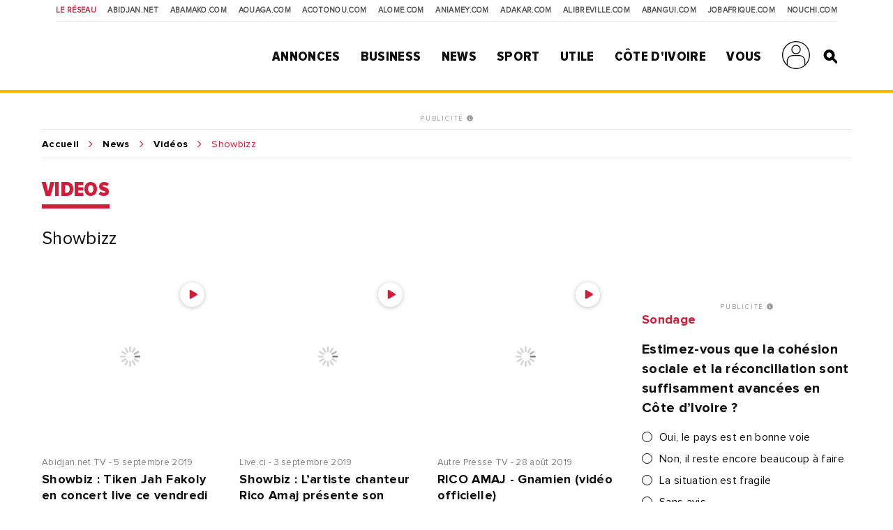

--- FILE ---
content_type: text/html; charset=utf-8
request_url: https://www.google.com/recaptcha/api2/aframe
body_size: 131
content:
<!DOCTYPE HTML><html><head><meta http-equiv="content-type" content="text/html; charset=UTF-8"></head><body><script nonce="xgD6y1BFlVZtmFjnwt8h-Q">/** Anti-fraud and anti-abuse applications only. See google.com/recaptcha */ try{var clients={'sodar':'https://pagead2.googlesyndication.com/pagead/sodar?'};window.addEventListener("message",function(a){try{if(a.source===window.parent){var b=JSON.parse(a.data);var c=clients[b['id']];if(c){var d=document.createElement('img');d.src=c+b['params']+'&rc='+(localStorage.getItem("rc::a")?sessionStorage.getItem("rc::b"):"");window.document.body.appendChild(d);sessionStorage.setItem("rc::e",parseInt(sessionStorage.getItem("rc::e")||0)+1);localStorage.setItem("rc::h",'1763505732690');}}}catch(b){}});window.parent.postMessage("_grecaptcha_ready", "*");}catch(b){}</script></body></html>

--- FILE ---
content_type: text/css
request_url: https://www.abidjan.net/public/css/main.css?v=1.1
body_size: 11745
content:
a,abbr,acronym,address,applet,article,aside,audio,b,big,blockquote,body,canvas,caption,center,cite,code,dd,del,details,dfn,div,dl,dt,em,embed,fieldset,figcaption,figure,footer,form,h1,h2,h3,h4,h5,h6,header,hgroup,html,i,iframe,img,ins,kbd,label,legend,li,mark,menu,nav,object,ol,output,p,pre,q,ruby,s,samp,section,small,span,strike,strong,sub,summary,sup,table,tbody,td,tfoot,th,thead,time,tr,tt,u,ul,var,video{margin:0;padding:0;border:0;font-size:100%;font:inherit;vertical-align:baseline}article,aside,details,figcaption,figure,footer,header,hgroup,menu,nav,section{display:block}html{width:100%;height:100%}html *{-webkit-box-sizing:border-box;-moz-box-sizing:border-box;box-sizing:border-box}body{line-height:1;width:100%;height:100%;max-width:100%;min-width:100%;background-color:#fff;-webkit-font-smoothing:antialiased;-webkit-tap-highlight-color:transparent}ol,ul{list-style:none}ol{list-style:decimal}blockquote,q{quotes:none}blockquote:after,blockquote:before,q:after,q:before{content:"";content:none}table{border-collapse:collapse;border-spacing:0}*{padding:0;margin:0}div{display:initial}img{display:block}@font-face{font-family:PNBold;font-display:swap;src:url(../fonts/ProximaNova-Bold.eot);src:url(../fonts/ProximaNova-Bold.eot?#iefix) format("embedded-opentype"),url(../fonts/ProximaNova-Bold.woff2) format("woff2"),url(../fonts/ProximaNova-Bold.woff) format("woff"),url(../fonts/ProximaNova-Bold.ttf) format("truetype");font-weight:700;font-style:normal}@font-face{font-family:PNCnBold;font-display:swap;src:url(../fonts/ProximaNovaCond-Extrabld.eot);src:url(../fonts/ProximaNovaCond-Extrabld.eot?#iefix) format("embedded-opentype"),url(../fonts/ProximaNovaCond-Extrabld.woff2) format("woff2"),url(../fonts/ProximaNovaCond-Extrabld.woff) format("woff"),url(../fonts/ProximaNovaCond-Extrabld.ttf) format("truetype");font-weight:800;font-style:normal}@font-face{font-display:swap;font-family:PNCnBlack;src:url(../fonts/ProximaNovaCond-Black.eot);src:url(../fonts/ProximaNovaCond-Black.eot?#iefix) format("embedded-opentype"),url(../fonts/ProximaNovaCond-Black.woff2) format("woff2"),url(../fonts/ProximaNovaCond-Black.woff) format("woff"),url(../fonts/ProximaNovaCond-Black.ttf) format("truetype");font-weight:900;font-style:normal}@font-face{font-display:swap;font-family:PNReg;src:url(../fonts/ProximaNova-Regular.eot);src:url(../fonts/ProximaNova-Regular.eot?#iefix) format("embedded-opentype"),url(../fonts/ProximaNova-Regular.woff2) format("woff2"),url(../fonts/ProximaNova-Regular.woff) format("woff"),url(../fonts/ProximaNova-Regular.ttf) format("truetype");font-weight:400;font-style:normal}body{font-family:PNReg,serif;font-size:16px;font-weight:400;color:#101010}.p,p{font-family:PNReg,serif;font-size:16px;font-weight:400}.h1,h1{font-family:PNCnBlack,serif;font-size:40px;font-weight:900;margin-bottom:40px}@media (min-width:768px) and (max-width:991px){.h1,h1{font-size:30px}}@media (max-width:767px){.h1,h1{font-size:23px}}.h2,h2{font-family:PNCnBlack,serif;font-size:20px;font-weight:900;margin-bottom:20px}@media (min-width:768px) and (max-width:991px){.h2,h2{font-size:20px}}@media (max-width:767px){.h2,h2{font-size:20px}}.h3,h3{font-family:PNReg,serif;font-size:20px;font-weight:900;margin-bottom:20px}@media (min-width:768px) and (max-width:991px){.h3,h3{font-size:20px}}@media (max-width:767px){.h3,h3{font-size:20px}}.h4,h4{font-family:PNReg,serif;font-size:20px;font-weight:900;margin-bottom:20px}.h5,h5{font-family:PNReg,serif;font-size:20px;font-weight:900;margin-bottom:20px}.h6,h6{font-family:PNReg,serif;font-size:20px;font-weight:900;margin-bottom:20px}.hr,hr{display:block;background-color:#ebebeb;border:0;padding:0;margin:15px 0;width:16px;text-align:left;height:1px}.legend{font-family:PNReg,serif;font-size:10px}a,a:active,a:visited{outline:0;text-decoration:inherit}body>.content{float:left;width:100%;max-width:100%;margin:0 auto;background-color:#fff;font-family:PNReg,serif;letter-spacing:.02em;padding:125px 80px 0 80px}@media (min-width:992px) and (max-width:1199px){body>.content{padding:115px 40px 0 40px}}@media (min-width:768px) and (max-width:991px){body>.content{padding:140px 30px 0 30px}}@media (max-width:767px){body>.content{padding:70px 20px 0 20px}}.chck-xs{display:none;visibility:hidden}@media (max-width:767px){.chck-xs{display:block;visibility:visible}}.chck-sm{display:none;visibility:hidden}@media (min-width:768px) and (max-width:991px){.chck-sm{display:block;visibility:visible}}.grid1{display:flex;width:100%;flex-direction:row;flex-wrap:wrap;justify-content:space-between;padding:0}.grid1>.grd-item{display:block;position:relative;width:calc((100% - 30px * (1 - 1))/ 1);margin:0 0 30px 30px}.grid1>.grd-item:first-child,.grid1>.grd-item:nth-child(1n+1){margin-left:0}.grid1>.grd-item:last-child{margin-right:auto}@media (max-width:767px){.grid1>.grd-item:last-child{margin-bottom:0}}@media (min-width:1200px){.grid1>.grd-item{width:calc((100% - 30px * (1 - 1))/ 1);margin:0 0 30px 30px}.grid1>.grd-item:nth-child(1n+1){margin-left:0}}@media (min-width:992px) and (max-width:1199px){.grid1>.grd-item{width:calc((100% - 20px * (1 - 1))/ 1);margin:0 0 20px 20px}.grid1>.grd-item:nth-child(1n+1){margin-left:0}}@media (min-width:768px) and (max-width:991px){.grid1>.grd-item{width:calc((100% - 30px * (1 - 1))/ 1);margin:0 0 30px 30px}.grid1>.grd-item:nth-child(1n+1){margin-left:0}}@media (max-width:767px){.grid1>.grd-item{width:100%;margin:0 0 20px 0}}.grid2{display:flex;width:100%;flex-direction:row;flex-wrap:wrap;justify-content:space-between;padding:0}.grid2>.grd-item{display:block;position:relative;width:calc((100% - 30px * (2 - 1))/ 2);margin:0 0 30px 30px}.grid2>.grd-item:first-child,.grid2>.grd-item:nth-child(2n+1){margin-left:0}.grid2>.grd-item:last-child{margin-right:auto}@media (max-width:767px){.grid2>.grd-item:last-child{margin-bottom:0}}@media (min-width:1200px){.grid2>.grd-item{width:calc((100% - 30px * (2 - 1))/ 2);margin:0 0 30px 30px}.grid2>.grd-item:nth-child(2n+1){margin-left:0}}@media (min-width:992px) and (max-width:1199px){.grid2>.grd-item{width:calc((100% - 20px * (2 - 1))/ 2);margin:0 0 20px 20px}.grid2>.grd-item:nth-child(2n+1){margin-left:0}}@media (min-width:768px) and (max-width:991px){.grid2>.grd-item{width:calc((100% - 30px * (2 - 1))/ 2);margin:0 0 30px 30px}.grid2>.grd-item:nth-child(2n+1){margin-left:0}}@media (max-width:767px){.grid2>.grd-item{width:100%;margin:0 0 20px 0}}.grid2-2-2-1{display:flex;width:100%;flex-direction:row;flex-wrap:wrap;justify-content:space-between;padding:0}.grid2-2-2-1>.grd-item{display:block;position:relative;width:calc((100% - 30px * (2 - 1))/ 2);margin:0 0 30px 30px}.grid2-2-2-1>.grd-item:first-child,.grid2-2-2-1>.grd-item:nth-child(2n+1){margin-left:0}.grid2-2-2-1>.grd-item:last-child{margin-right:auto}@media (max-width:767px){.grid2-2-2-1>.grd-item:last-child{margin-bottom:0}}@media (min-width:1200px){.grid2-2-2-1>.grd-item{width:calc((100% - 30px * (2 - 1))/ 2);margin:0 0 30px 30px}.grid2-2-2-1>.grd-item:nth-child(2n+1){margin-left:0}}@media (min-width:992px) and (max-width:1199px){.grid2-2-2-1>.grd-item{width:calc((100% - 20px * (2 - 1))/ 2);margin:0 0 20px 20px}.grid2-2-2-1>.grd-item:nth-child(2n+1){margin-left:0}}@media (min-width:768px) and (max-width:991px){.grid2-2-2-1>.grd-item{width:calc((100% - 30px * (2 - 1))/ 2);margin:0 0 30px 30px}.grid2-2-2-1>.grd-item:nth-child(2n+1){margin-left:0}}@media (max-width:767px){.grid2-2-2-1>.grd-item{width:100%;margin:0 0 20px 0}}.grid2-2-1-1{display:flex;width:100%;flex-direction:row;flex-wrap:wrap;justify-content:space-between;padding:0}.grid2-2-1-1>.grd-item{display:block;position:relative;width:calc((100% - 30px * (2 - 1))/ 2);margin:0 0 30px 30px}.grid2-2-1-1>.grd-item:first-child,.grid2-2-1-1>.grd-item:nth-child(2n+1){margin-left:0}.grid2-2-1-1>.grd-item:last-child{margin-right:auto}@media (max-width:767px){.grid2-2-1-1>.grd-item:last-child{margin-bottom:0}}@media (min-width:1200px){.grid2-2-1-1>.grd-item{width:calc((100% - 30px * (2 - 1))/ 2);margin:0 0 30px 30px}.grid2-2-1-1>.grd-item:nth-child(2n+1){margin-left:0}}@media (min-width:992px) and (max-width:1199px){.grid2-2-1-1>.grd-item{width:calc((100% - 20px * (2 - 1))/ 2);margin:0 0 20px 20px}.grid2-2-1-1>.grd-item:nth-child(2n+1){margin-left:0}}@media (min-width:768px) and (max-width:991px){.grid2-2-1-1>.grd-item{width:calc((100% - 30px * (1 - 1))/ 1);margin:0 0 30px 30px}.grid2-2-1-1>.grd-item:nth-child(1n+1){margin-left:0}}@media (max-width:767px){.grid2-2-1-1>.grd-item{width:100%;margin:0 0 20px 0}}.grid3{display:flex;width:100%;flex-direction:row;flex-wrap:wrap;justify-content:space-between;padding:0}.grid3>.grd-item{display:block;position:relative;width:calc((100% - 30px * (3 - 1))/ 3);margin:0 0 30px 30px}.grid3>.grd-item:first-child,.grid3>.grd-item:nth-child(3n+1){margin-left:0}.grid3>.grd-item:last-child{margin-right:auto}@media (max-width:767px){.grid3>.grd-item:last-child{margin-bottom:0}}@media (min-width:1200px){.grid3>.grd-item{width:calc((100% - 30px * (3 - 1))/ 3);margin:0 0 30px 30px}.grid3>.grd-item:nth-child(3n+1){margin-left:0}}@media (min-width:992px) and (max-width:1199px){.grid3>.grd-item{width:calc((100% - 20px * (3 - 1))/ 3);margin:0 0 20px 20px}.grid3>.grd-item:nth-child(3n+1){margin-left:0}}@media (min-width:768px) and (max-width:991px){.grid3>.grd-item{width:calc((100% - 30px * (3 - 1))/ 3);margin:0 0 30px 30px}.grid3>.grd-item:nth-child(3n+1){margin-left:0}}@media (max-width:767px){.grid3>.grd-item{width:100%;margin:0 0 20px 0}}.grid3-3-2-1{display:flex;width:100%;flex-direction:row;flex-wrap:wrap;justify-content:space-between;padding:0}.grid3-3-2-1>.grd-item{display:block;position:relative;width:calc((100% - 30px * (3 - 1))/ 3);margin:0 0 30px 30px}.grid3-3-2-1>.grd-item:first-child,.grid3-3-2-1>.grd-item:nth-child(3n+1){margin-left:0}.grid3-3-2-1>.grd-item:last-child{margin-right:auto}@media (max-width:767px){.grid3-3-2-1>.grd-item:last-child{margin-bottom:0}}@media (min-width:1200px){.grid3-3-2-1>.grd-item{width:calc((100% - 30px * (3 - 1))/ 3);margin:0 0 30px 30px}.grid3-3-2-1>.grd-item:nth-child(3n+1){margin-left:0}}@media (min-width:992px) and (max-width:1199px){.grid3-3-2-1>.grd-item{width:calc((100% - 20px * (3 - 1))/ 3);margin:0 0 20px 20px}.grid3-3-2-1>.grd-item:nth-child(3n+1){margin-left:0}}@media (min-width:768px) and (max-width:991px){.grid3-3-2-1>.grd-item{width:calc((100% - 30px * (2 - 1))/ 2);margin:0 0 30px 30px}.grid3-3-2-1>.grd-item:nth-child(2n+1){margin-left:0}}@media (max-width:767px){.grid3-3-2-1>.grd-item{width:100%;margin:0 0 20px 0}}.grid4{display:flex;width:100%;flex-direction:row;flex-wrap:wrap;justify-content:space-between;padding:0}.grid4>.grd-item{display:block;position:relative;width:calc((100% - 30px * (4 - 1))/ 4);margin:0 0 30px 30px}.grid4>.grd-item:first-child,.grid4>.grd-item:nth-child(4n+1){margin-left:0}.grid4>.grd-item:last-child{margin-right:auto}@media (max-width:767px){.grid4>.grd-item:last-child{margin-bottom:0}}@media (min-width:1200px){.grid4>.grd-item{width:calc((100% - 30px * (4 - 1))/ 4);margin:0 0 30px 30px}.grid4>.grd-item:nth-child(4n+1){margin-left:0}}@media (min-width:992px) and (max-width:1199px){.grid4>.grd-item{width:calc((100% - 20px * (4 - 1))/ 4);margin:0 0 20px 20px}.grid4>.grd-item:nth-child(4n+1){margin-left:0}}@media (min-width:768px) and (max-width:991px){.grid4>.grd-item{width:calc((100% - 30px * (2 - 1))/ 2);margin:0 0 30px 30px}.grid4>.grd-item:nth-child(2n+1){margin-left:0}}@media (max-width:767px){.grid4>.grd-item{width:100%;margin:0 0 20px 0}}.grid4-4-2-2{display:flex;width:100%;flex-direction:row;flex-wrap:wrap;justify-content:space-between;padding:0}.grid4-4-2-2>.grd-item{display:block;position:relative;width:calc((100% - 30px * (4 - 1))/ 4);margin:0 0 30px 30px}.grid4-4-2-2>.grd-item:first-child,.grid4-4-2-2>.grd-item:nth-child(4n+1){margin-left:0}.grid4-4-2-2>.grd-item:last-child{margin-right:auto}@media (max-width:767px){.grid4-4-2-2>.grd-item:last-child{margin-bottom:0}}@media (min-width:1200px){.grid4-4-2-2>.grd-item{width:calc((100% - 30px * (4 - 1))/ 4);margin:0 0 30px 30px}.grid4-4-2-2>.grd-item:nth-child(4n+1){margin-left:0}}@media (min-width:992px) and (max-width:1199px){.grid4-4-2-2>.grd-item{width:calc((100% - 20px * (4 - 1))/ 4);margin:0 0 20px 20px}.grid4-4-2-2>.grd-item:nth-child(4n+1){margin-left:0}}@media (min-width:768px) and (max-width:991px){.grid4-4-2-2>.grd-item{width:calc((100% - 30px * (2 - 1))/ 2);margin:0 0 30px 30px}.grid4-4-2-2>.grd-item:nth-child(2n+1){margin-left:0}}@media (max-width:767px){.grid4-4-2-2>.grd-item{width:calc((100% - 20px * (2 - 1))/ 2);margin:0 0 20px 20px}.grid4-4-2-2>.grd-item:nth-child(2n+1){margin-left:0}}.grid4-4-3-1{display:flex;width:100%;flex-direction:row;flex-wrap:wrap;justify-content:space-between;padding:0}.grid4-4-3-1>.grd-item{display:block;position:relative;width:calc((100% - 30px * (4 - 1))/ 4);margin:0 0 30px 30px}.grid4-4-3-1>.grd-item:first-child,.grid4-4-3-1>.grd-item:nth-child(4n+1){margin-left:0}.grid4-4-3-1>.grd-item:last-child{margin-right:auto}@media (max-width:767px){.grid4-4-3-1>.grd-item:last-child{margin-bottom:0}}@media (min-width:1200px){.grid4-4-3-1>.grd-item{width:calc((100% - 30px * (4 - 1))/ 4);margin:0 0 30px 30px}.grid4-4-3-1>.grd-item:nth-child(4n+1){margin-left:0}}@media (min-width:992px) and (max-width:1199px){.grid4-4-3-1>.grd-item{width:calc((100% - 20px * (4 - 1))/ 4);margin:0 0 20px 20px}.grid4-4-3-1>.grd-item:nth-child(4n+1){margin-left:0}}@media (min-width:768px) and (max-width:991px){.grid4-4-3-1>.grd-item{width:calc((100% - 30px * (3 - 1))/ 3);margin:0 0 30px 30px}.grid4-4-3-1>.grd-item:nth-child(3n+1){margin-left:0}}@media (max-width:767px){.grid4-4-3-1>.grd-item{width:100%;margin:0 0 20px 0}}.grid4-4-2-1{display:flex;width:100%;flex-direction:row;flex-wrap:wrap;justify-content:space-between;padding:0}.grid4-4-2-1>.grd-item{display:block;position:relative;width:calc((100% - 30px * (4 - 1))/ 4);margin:0 0 30px 30px}.grid4-4-2-1>.grd-item:first-child,.grid4-4-2-1>.grd-item:nth-child(4n+1){margin-left:0}.grid4-4-2-1>.grd-item:last-child{margin-right:auto}@media (max-width:767px){.grid4-4-2-1>.grd-item:last-child{margin-bottom:0}}@media (min-width:1200px){.grid4-4-2-1>.grd-item{width:calc((100% - 30px * (4 - 1))/ 4);margin:0 0 30px 30px}.grid4-4-2-1>.grd-item:nth-child(4n+1){margin-left:0}}@media (min-width:992px) and (max-width:1199px){.grid4-4-2-1>.grd-item{width:calc((100% - 20px * (4 - 1))/ 4);margin:0 0 20px 20px}.grid4-4-2-1>.grd-item:nth-child(4n+1){margin-left:0}}@media (min-width:768px) and (max-width:991px){.grid4-4-2-1>.grd-item{width:calc((100% - 30px * (2 - 1))/ 2);margin:0 0 30px 30px}.grid4-4-2-1>.grd-item:nth-child(2n+1){margin-left:0}}@media (max-width:767px){.grid4-4-2-1>.grd-item{width:100%;margin:0 0 20px 0}}.grid5{display:flex;width:100%;flex-direction:row;flex-wrap:wrap;justify-content:space-between;padding:0}.grid5>.grd-item{display:block;position:relative;width:calc((100% - 30px * (5 - 1))/ 5);margin:0 0 30px 30px}.grid5>.grd-item:first-child,.grid5>.grd-item:nth-child(5n+1){margin-left:0}.grid5>.grd-item:last-child{margin-right:auto}@media (max-width:767px){.grid5>.grd-item:last-child{margin-bottom:0}}@media (min-width:1200px){.grid5>.grd-item{width:calc((100% - 30px * (5 - 1))/ 5);margin:0 0 30px 30px}.grid5>.grd-item:nth-child(5n+1){margin-left:0}}@media (min-width:992px) and (max-width:1199px){.grid5>.grd-item{width:calc((100% - 20px * (5 - 1))/ 5);margin:0 0 20px 20px}.grid5>.grd-item:nth-child(5n+1){margin-left:0}}@media (min-width:768px) and (max-width:991px){.grid5>.grd-item{width:calc((100% - 30px * (5 - 1))/ 5);margin:0 0 30px 30px}.grid5>.grd-item:nth-child(5n+1){margin-left:0}}@media (max-width:767px){.grid5>.grd-item{width:100%;margin:0 0 20px 0}}.grid5-5-3-2{display:flex;width:100%;flex-direction:row;flex-wrap:wrap;justify-content:space-between;padding:0}.grid5-5-3-2>.grd-item{display:block;position:relative;width:calc((100% - 30px * (5 - 1))/ 5);margin:0 0 30px 30px}.grid5-5-3-2>.grd-item:first-child,.grid5-5-3-2>.grd-item:nth-child(5n+1){margin-left:0}.grid5-5-3-2>.grd-item:last-child{margin-right:auto}@media (max-width:767px){.grid5-5-3-2>.grd-item:last-child{margin-bottom:0}}@media (min-width:1200px){.grid5-5-3-2>.grd-item{width:calc((100% - 30px * (5 - 1))/ 5);margin:0 0 30px 30px}.grid5-5-3-2>.grd-item:nth-child(5n+1){margin-left:0}}@media (min-width:992px) and (max-width:1199px){.grid5-5-3-2>.grd-item{width:calc((100% - 20px * (5 - 1))/ 5);margin:0 0 20px 20px}.grid5-5-3-2>.grd-item:nth-child(5n+1){margin-left:0}}@media (min-width:768px) and (max-width:991px){.grid5-5-3-2>.grd-item{width:calc((100% - 30px * (3 - 1))/ 3);margin:0 0 30px 30px}.grid5-5-3-2>.grd-item:nth-child(3n+1){margin-left:0}}@media (max-width:767px){.grid5-5-3-2>.grd-item{width:calc((100% - 20px * (2 - 1))/ 2);margin:0 0 20px 20px}.grid5-5-3-2>.grd-item:nth-child(2n+1){margin-left:0}}.grid-nomarginb .grd-item{margin-bottom:0}header{position:fixed;z-index:102;top:0;left:0;width:100%;height:125px;background-color:#fff;border-bottom:1px solid transparent;padding:0 80px;-webkit-transition:all .3s cubic-bezier(.645,.045,.355,1);-moz-transition:all .3s cubic-bezier(.645,.045,.355,1);-o-transition:all .3s cubic-bezier(.645,.045,.355,1);transition:all .3s cubic-bezier(.645,.045,.355,1)}@media (min-width:992px) and (max-width:1199px){header{padding:0 40px}}@media (min-width:768px) and (max-width:991px){header{padding:0 30px}}@media (max-width:767px){header{padding:0 20px}}@media (min-width:992px) and (max-width:1199px){header{height:115px}}@media (min-width:768px) and (max-width:991px){header{height:140px}}@media (max-width:767px){header{height:70px;background-color:transparent;background-color:rgba(255,255,255,.8)}}header::after{content:"";display:block;width:100%;height:4px;background-color:#ffb800;margin:0;-webkit-transition:.1s cubic-bezier(.645,.045,.355,1);-moz-transition:.1s cubic-bezier(.645,.045,.355,1);-o-transition:.1s cubic-bezier(.645,.045,.355,1);transition:.1s cubic-bezier(.645,.045,.355,1);width:100vw;margin-left:-80px;margin-right:-80px}@media (min-width:992px) and (max-width:1199px){header::after{width:100vw;margin-left:-40px;margin-right:-40px}}@media (min-width:768px) and (max-width:991px){header::after{width:100vw;margin-left:-30px;margin-right:-30px}}@media (max-width:767px){header::after{width:100vw;margin-left:-20px;margin-right:-20px}}@media (min-width:768px) and (max-width:991px){header::after{margin:16px 0 0 0;width:100vw;margin-left:-80px;margin-right:-80px}}@media (min-width:768px) and (max-width:991px) and (min-width:992px) and (max-width:1199px){header::after{width:100vw;margin-left:-40px;margin-right:-40px}}@media (min-width:768px) and (max-width:991px) and (min-width:768px) and (max-width:991px){header::after{width:100vw;margin-left:-30px;margin-right:-30px}}@media (min-width:768px) and (max-width:991px) and (max-width:767px){header::after{width:100vw;margin-left:-20px;margin-right:-20px}}@media (max-width:767px){header::after{display:none}}header .logo{display:block;position:absolute;z-index:1;top:22px;left:0;width:275px;height:50px;background:transparent url(https://media-files.abidjan.net/logos/logo-abidjan-net-v2.svg) no-repeat;background-size:contain;background-position:center;-webkit-transition:all .3s cubic-bezier(.645,.045,.355,1);-moz-transition:all .3s cubic-bezier(.645,.045,.355,1);-o-transition:all .3s cubic-bezier(.645,.045,.355,1);transition:all .3s cubic-bezier(.645,.045,.355,1)}@media (min-width:992px) and (max-width:1199px){header .logo{top:20px;width:230px;height:48px}}@media (min-width:768px) and (max-width:991px){header .logo{top:30px;width:240px;height:48px}}@media (max-width:767px){header .logo{position:fixed;z-index:103;top:10px;left:14px;width:180px;height:50px}}header .in{position:relative;display:block;padding:40px 0 0 0;-webkit-transition:.1s cubic-bezier(.645,.045,.355,1);-moz-transition:.1s cubic-bezier(.645,.045,.355,1);-o-transition:.1s cubic-bezier(.645,.045,.355,1);transition:.1s cubic-bezier(.645,.045,.355,1)}@media (min-width:992px) and (max-width:1199px){header .in{padding:30px 0 0 0}}header nav.menu{position:relative;display:flex;width:100%;padding:0 0 0 300px;flex-direction:row;flex-wrap:wrap;text-align:right;justify-content:space-between}@media (min-width:992px) and (max-width:1199px){header nav.menu{padding:0 0 0 280px}}@media (min-width:768px) and (max-width:991px){header nav.menu{padding:60px 0 0 0;text-align:left}}@media (max-width:767px){header nav.menu{display:block;height:100%;text-align:left;background-color:#fff;overflow-y:scroll;position:fixed;z-index:102;width:100%;height:100%;top:0;left:0;padding:150px 20px 40px 20px;transform:translateX(-100%);-webkit-transition:cubic-bezier(.645,.045,.355,1) .5s;-moz-transition:cubic-bezier(.645,.045,.355,1) .5s;-o-transition:cubic-bezier(.645,.045,.355,1) .5s;transition:cubic-bezier(.645,.045,.355,1) .5s}}header nav.menu>span{padding:0 10px 30px 10px}@media (min-width:768px) and (max-width:991px){header nav.menu>span{padding:0}}header nav.menu>span a{color:#101010}header nav.menu>span a.on{color:#d21d3a}@media (min-width:992px){header nav.menu>span:hover>a{color:#d21d3a}header nav.menu>span:hover ul{display:flex}}header nav.menu>a,header nav.menu>span{position:relative;font-family:PNCnBold,serif;font-weight:800;font-size:20px;line-height:20px;text-transform:uppercase;color:#101010}@media (min-width:992px) and (max-width:1199px){header nav.menu>a,header nav.menu>span{font-size:18px}}@media (max-width:767px){header nav.menu>a,header nav.menu>span{display:block;width:100%;margin:0 0 40px 0;width:100%;font-size:28px;padding-bottom:0}}@media (max-width:991px){header nav.menu>a.on>a,header nav.menu>span.on>a{color:#d21d3a}header nav.menu>a.on ul,header nav.menu>span.on ul{display:block}}header nav.menu>a ul,header nav.menu>span ul{position:absolute;z-index:1;top:30px;left:50%;transform:translateX(-50%);-webkit-transform:translateX(-50%);-moz-transform:translateX(-50%);display:flex;min-width:200px;padding:20px 20px 20px 20px;padding:0;flex-direction:row;flex-wrap:wrap;text-align:center;background-color:#d21d3a;-webkit-box-shadow:0 0 10px 0 rgba(0,0,0,.1);box-shadow:0 0 10px 0 rgba(0,0,0,.1);border-radius:4px;display:none}@media (max-width:991px){header nav.menu>a ul,header nav.menu>span ul{display:none}}@media (max-width:767px){header nav.menu>a ul,header nav.menu>span ul{display:none;flex-direction:column;position:relative;top:auto;left:auto;width:100%;background:0 0;transform:none;color:#000;-webkit-box-shadow:none;box-shadow:none;text-align:left;padding:0;margin:30px 0 0 0}}header nav.menu>a ul li,header nav.menu>span ul li{width:100%;border-bottom:1px solid rgba(255,255,255,.3)}header nav.menu>a ul li:last-child,header nav.menu>span ul li:last-child{border:none}header nav.menu>a ul li a,header nav.menu>span ul li a{display:inline-block;width:100%;height:100%;padding:20px 20px 20px 20px;font-family:PNCnBold,serif;font-size:16px;color:#fff;-webkit-transition:all .1s cubic-bezier(.645,.045,.355,1);-moz-transition:all .1s cubic-bezier(.645,.045,.355,1);-o-transition:all .1s cubic-bezier(.645,.045,.355,1);transition:all .1s cubic-bezier(.645,.045,.355,1)}header nav.menu>a ul li a:hover,header nav.menu>span ul li a:hover{background-color:#fff;color:#d21d3a}@media (max-width:767px){header nav.menu>a ul li a,header nav.menu>span ul li a{font-size:20px;color:#000;padding:0 0 12px 0;margin:0 0 12px 0;border-bottom:1px solid #ebebeb}}header nav.menu>a ul li.xs,header nav.menu>span ul li.xs{display:none}@media (max-width:991px){header nav.menu>a ul li.xs,header nav.menu>span ul li.xs{display:block}}header nav.menu .bloc-search{position:absolute;z-index:-1;width:0;background-color:transparent;top:-14px;right:30px;padding-bottom:22px;opacity:0;-webkit-transition:cubic-bezier(.645,.045,.355,1) .5s;-moz-transition:cubic-bezier(.645,.045,.355,1) .5s;-o-transition:cubic-bezier(.645,.045,.355,1) .5s;transition:cubic-bezier(.645,.045,.355,1) .5s}@media (min-width:768px) and (max-width:991px){header nav.menu .bloc-search{z-index:1;width:60%;right:0;opacity:1}}@media (max-width:767px){header nav.menu .bloc-search{z-index:1;width:calc(100% - 20px * 2);opacity:1;top:76px;left:20px}}header nav.menu .bloc-search p{display:inline-block;margin:0;padding:0;position:relative;width:100%;height:100%}header nav.menu .bloc-search input[type=text]{margin:0;background-color:#f1ede5;-webkit-transition:cubic-bezier(.645,.045,.355,1) .5s;-moz-transition:cubic-bezier(.645,.045,.355,1) .5s;-o-transition:cubic-bezier(.645,.045,.355,1) .5s;transition:cubic-bezier(.645,.045,.355,1) .5s}header nav.menu .bloc-search input[type=submit]{position:absolute;top:0;right:0;font-family:PNBold,serif;font-size:12px;text-transform:uppercase;background-color:#fff;padding:6px 12px 4px 12px;top:10px;right:12px}header nav.menu .bloc-search input[type=submit]:hover{color:#fff;background-color:#d21d3a}@media (min-width:768px) and (max-width:991px){header nav.menu .bloc-search input[type=submit]{display:none}}@media (max-width:767px){header nav.menu .bloc-search input[type=submit]{display:none}}header nav.menu .bloc-search.show{z-index:1;opacity:1;width:calc(100% - 380px - 30px)}@media (min-width:992px) and (max-width:1199px){header nav.menu .bloc-search.show{width:calc(100% - 280px - 30px)}}header nav.menu .search{display:flex;width:20px;height:20px;background:transparent url(../img/ui/search.svg) no-repeat;background-size:cover;-webkit-transition:.1s cubic-bezier(.645,.045,.355,1);-moz-transition:.1s cubic-bezier(.645,.045,.355,1);-o-transition:.1s cubic-bezier(.645,.045,.355,1);transition:.1s cubic-bezier(.645,.045,.355,1)}@media (min-width:768px) and (max-width:991px){header nav.menu .search{display:none}}@media (max-width:767px){header nav.menu .search{display:none;position:fixed;z-index:103;bottom:30px;right:30px;width:30px;height:30px}}header nav.menu .search.on{opacity:.2}header nav.menu.show{transform:translateX(0)}header .menu-xs{display:none;position:fixed;z-index:103;top:28px;right:16px;width:30px;height:30px;-webkit-transform:rotate(0);-moz-transform:rotate(0);-o-transform:rotate(0);transform:rotate(0);-webkit-transition:all .2s cubic-bezier(.645,.045,.355,1);-moz-transition:all .2s cubic-bezier(.645,.045,.355,1);-o-transition:all .2s cubic-bezier(.645,.045,.355,1);transition:all .2s cubic-bezier(.645,.045,.355,1)}header .menu-xs .in{position:relative;width:100%;height:100%;display:block}header .menu-xs span{display:block;position:absolute;height:4px;width:100%;background:#d21d3a;opacity:1;left:0;cursor:pointer;-webkit-transform:rotate(0);-moz-transform:rotate(0);-o-transform:rotate(0);transform:rotate(0);-webkit-transition:all .2s cubic-bezier(.645,.045,.355,1);-moz-transition:all .2s cubic-bezier(.645,.045,.355,1);-o-transition:all .2s cubic-bezier(.645,.045,.355,1);transition:all .2s cubic-bezier(.645,.045,.355,1)}header .menu-xs span:nth-child(1){top:0}header .menu-xs span:nth-child(2),header .menu-xs span:nth-child(3){top:6px}header .menu-xs span:nth-child(4){top:12px;width:90%;background:#ffb800}@media (max-width:767px){header .menu-xs{display:block}}header .menu-xs.on{height:40px;top:28px}header .menu-xs.on span:nth-child(1){top:8px;width:0%;left:50%}header .menu-xs.on span:nth-child(2){-webkit-transform:rotate(45deg);-moz-transform:rotate(45deg);-o-transform:rotate(45deg);transform:rotate(45deg)}header .menu-xs.on span:nth-child(3){-webkit-transform:rotate(-45deg);-moz-transform:rotate(-45deg);-o-transform:rotate(-45deg);transform:rotate(-45deg)}header .menu-xs.on span:nth-child(4){display:none}header nav.transverse{display:flex;width:100%;padding:10px 0 10px 0;overflow-y:hidden;flex-direction:row;flex-wrap:wrap;justify-content:space-between;border-bottom:1px solid #ebebeb;-webkit-transition:all .3s cubic-bezier(.645,.045,.355,1);-moz-transition:all .3s cubic-bezier(.645,.045,.355,1);-o-transition:all .3s cubic-bezier(.645,.045,.355,1);transition:all .3s cubic-bezier(.645,.045,.355,1)}@media (min-width:768px) and (max-width:991px){header nav.transverse{display:none}}@media (max-width:767px){header nav.transverse{display:none}}header nav.transverse a,header nav.transverse span{font-family:PNReg,serif;font-weight:400;font-size:11px;font-weight:900;line-height:10px;text-transform:uppercase;color:#4d4d4d}header nav.transverse span{color:#d21d3a}@media (min-width:992px){header.mini{height:60px;border-bottom:1px solid #ebebeb}header.mini::after{opacity:0}header.mini .in{padding:20px 0 0 0}header.mini .logo{top:5px;width:190px}header.mini nav.menu .bloc-search{padding-bottom:8px}header.mini nav.transverse{height:0;padding:0;border-color:transparent}}nav.sousmenu{width:100vw;margin-left:-80px;margin-right:-80px;padding-left:80px;padding-right:80px;padding-top:10px;padding-bottom:10px;background-color:#d21d3a}@media (min-width:992px) and (max-width:1199px){nav.sousmenu{width:100vw;margin-left:-40px;margin-right:-40px}}@media (min-width:768px) and (max-width:991px){nav.sousmenu{width:100vw;margin-left:-30px;margin-right:-30px}}@media (max-width:767px){nav.sousmenu{width:100vw;margin-left:-20px;margin-right:-20px}}@media (min-width:992px) and (max-width:1199px){nav.sousmenu{padding-left:40px;padding-right:40px}}@media (min-width:768px) and (max-width:991px){nav.sousmenu{padding-left:30px;padding-right:30px}}@media (max-width:767px){nav.sousmenu{padding-left:20px;padding-right:20px}}@media (max-width:767px){nav.sousmenu{margin-bottom:20px}}nav.sousmenu .in{width:100%;display:flex;flex-direction:row;flex-wrap:wrap;justify-content:space-between}@media (max-width:767px){nav.sousmenu .in{display:flex;width:calc(100% + 20px);padding:20px;overflow-x:scroll;flex-wrap:nowrap;padding:5px 0;-webkit-overflow-scrolling:touch}}nav.sousmenu .in a{font-family:PNCnBlack,serif;font-weight:800;font-size:16px;line-height:16px;color:#fff;text-transform:uppercase;-webkit-transition:.1s cubic-bezier(.645,.045,.355,1);-moz-transition:.1s cubic-bezier(.645,.045,.355,1);-o-transition:.1s cubic-bezier(.645,.045,.355,1);transition:.1s cubic-bezier(.645,.045,.355,1)}nav.sousmenu .in a:hover{opacity:.5}@media (min-width:768px) and (max-width:991px){nav.sousmenu .in a{font-size:14px}}@media (max-width:767px){nav.sousmenu .in a{margin:0 10px 0 0;white-space:nowrap;font-size:18px;scroll-snap-align:start;border-right:1px solid #fff;padding-right:10px}}footer{display:inline-block;width:100%;margin-top:60px}footer .mobile{display:block;padding:0 80px}@media (min-width:992px) and (max-width:1199px){footer .mobile{padding:0 40px}}@media (min-width:768px) and (max-width:991px){footer .mobile{padding:0 30px}}@media (max-width:767px){footer .mobile{padding:0 20px}}footer .mobile .in{position:relative;display:block;width:100%}footer .mobile img{display:inline-block;height:110px;vertical-align:bottom}footer .mobile p{display:inline-block;padding:0 0 30px 20px;color:#101010}@media (min-width:768px) and (max-width:991px){footer .mobile p{max-width:60%;font-size:16px;line-height:22px;padding:0 0 20px 20px}}@media (max-width:767px){footer .mobile p{width:calc(100% - 90px);padding-bottom:15px;padding-left:10px;font-size:14px;line-height:19px}}footer .mobile p em{font-family:PNBold,serif;font-weight:400;font-size:24px;line-height:24px;display:block;margin-bottom:10px}@media (max-width:767px){footer .mobile p em{margin-bottom:5px}}footer .mobile .cta{position:absolute;bottom:30px;right:0}@media (max-width:767px){footer .mobile .cta{display:none}}footer .social{display:block;padding:0 80px;background-color:#ffb800}@media (min-width:992px) and (max-width:1199px){footer .social{padding:0 40px}}@media (min-width:768px) and (max-width:991px){footer .social{padding:0 30px}}@media (max-width:767px){footer .social{padding:0 20px}}@media (min-width:1200px){footer .social{padding-top:40px;padding-bottom:40px}}@media (min-width:992px) and (max-width:1199px){footer .social{padding-top:40px;padding-bottom:40px}}@media (min-width:768px) and (max-width:991px){footer .social{padding-top:40px;padding-bottom:40px}}@media (max-width:767px){footer .social{padding-top:30px;padding-bottom:30px}}footer .social .in{display:flex;flex-direction:row}@media (min-width:768px) and (max-width:991px){footer .social .in{display:block}}@media (max-width:767px){footer .social .in{display:block}}footer .social .left{width:70%}@media (min-width:768px) and (max-width:991px){footer .social .left{display:block;width:100%;margin-bottom:20px}}@media (max-width:767px){footer .social .left{width:100%}footer .social .left .cta{margin:15px 0 30px 0}}footer .social .right{width:30%;padding-top:2px}@media (min-width:768px) and (max-width:991px){footer .social .right{display:block;width:100%}}footer .social .right .in{display:flex;width:100%;justify-content:space-evenly}@media (min-width:768px) and (max-width:991px){footer .social .right .in{width:50%;justify-content:space-between}}@media (max-width:767px){footer .social .right .in{justify-content:space-between}}footer .social .right .in .social-icon{display:flex;-webkit-transition:.1s cubic-bezier(.645,.045,.355,1);-moz-transition:.1s cubic-bezier(.645,.045,.355,1);-o-transition:.1s cubic-bezier(.645,.045,.355,1);transition:.1s cubic-bezier(.645,.045,.355,1)}footer .social .right .in .social-icon:hover{transform:scale(1.8)}footer .social span{font-family:PNBold,serif;font-weight:400;font-size:18px;line-height:23px;color:#d21d3a;display:inline-block;margin-right:20px}footer .network{display:block;padding:0 80px;background-color:#1e1e1e}@media (min-width:992px) and (max-width:1199px){footer .network{padding:0 40px}}@media (min-width:768px) and (max-width:991px){footer .network{padding:0 30px}}@media (max-width:767px){footer .network{padding:0 20px}}@media (min-width:1200px){footer .network{padding-top:40px;padding-bottom:40px}}@media (min-width:992px) and (max-width:1199px){footer .network{padding-top:40px;padding-bottom:40px}}@media (min-width:768px) and (max-width:991px){footer .network{padding-top:40px;padding-bottom:40px}}@media (max-width:767px){footer .network{padding-top:40px;padding-bottom:40px}}footer .contact{display:block;padding:0 80px;background-color:#1e1e1e;border-top:1px solid #000}@media (min-width:992px) and (max-width:1199px){footer .contact{padding:0 40px}}@media (min-width:768px) and (max-width:991px){footer .contact{padding:0 30px}}@media (max-width:767px){footer .contact{padding:0 20px}}@media (min-width:1200px){footer .contact{padding-top:30px;padding-bottom:30px}}@media (min-width:992px) and (max-width:1199px){footer .contact{padding-top:30px;padding-bottom:30px}}@media (min-width:768px) and (max-width:991px){footer .contact{padding-top:30px;padding-bottom:30px}}@media (max-width:767px){footer .contact{padding-top:30px;padding-bottom:30px}}footer .contact .in{display:flex;flex-direction:row}@media (min-width:768px) and (max-width:991px){footer .contact .in{display:block}}@media (max-width:767px){footer .contact .in{display:block}}footer .contact .left{width:60%}@media (min-width:768px) and (max-width:991px){footer .contact .left{display:block;width:100%;margin-bottom:30px}}@media (max-width:767px){footer .contact .left{width:100%}footer .contact .left .cta{margin:15px 0 30px 0}}footer .contact .right{width:40%;padding-top:2px}@media (min-width:768px) and (max-width:991px){footer .contact .right{display:block;width:100%}}footer .contact .right .in{display:flex;width:100%;justify-content:space-evenly}@media (min-width:768px) and (max-width:991px){footer .contact .right .in{display:block}}@media (max-width:767px){footer .contact .right .in{display:block}}footer .contact .right .in img{margin-right:10px}@media (min-width:768px) and (max-width:991px){footer .contact .right .in img{display:inline-block;vertical-align:middle}}footer .contact .right .in span{font-size:10px;line-height:16px;padding-top:10px;color:#b9b9b9}@media (min-width:992px) and (max-width:1199px){footer .contact .right .in span{padding-top:0}}@media (min-width:768px) and (max-width:991px){footer .contact .right .in span{display:inline-block;padding-top:0;vertical-align:middle}}@media (max-width:767px){footer .contact .right .in span{width:100%}}footer .contact span{font-family:PNBold,serif;font-weight:400;font-size:16px;line-height:22px;color:#fff;display:inline-block;margin-right:20px}.section-title{font-family:PNCnBlack,serif;font-weight:400;font-size:30px;line-height:30px;text-transform:uppercase;width:auto;display:inline-block;padding-bottom:6px;margin:0;color:#d21d3a;border-bottom:6px solid #d21d3a}.section-title.invert{color:#fff;border-color:#fff}.section-title.marginbottom{margin-bottom:40px}@media (max-width:767px){.section-title.marginbottom{margin-bottom:20px}}.section-title.margin{margin:0 0 30px 0}@media (max-width:767px){.section-title.margin{margin:0 0 20px 0}}.section-title.first{margin:30px 0 30px 0}@media (max-width:767px){.section-title.first{margin:10px 0 20px 0}}.section-title.noline{border:none}.section-title.black{color:#101010}.section-title.black em{color:#d21d3a}.section-title.sport{color:#2bc828;border-color:#2bc828}.section-title.sub{font-size:20px;line-height:20px;color:#101010;padding-bottom:6px;border:none}.section-title.sub.invert{color:#fff}form button,form input,form select,form textarea{border-radius:0;border:none;padding:0;margin:0;background-color:transparent;color:inherit;font-family:inherit;font-size:inherit;font-weight:inherit;letter-spacing:inherit;line-height:inherit;text-transform:inherit}form button:focus,form input:focus,form select:focus,form textarea:focus{outline:0}form select option{color:#000;font-family:Arial;font-size:14px;font-weight:400;letter-spacing:normal;line-height:normal;text-transform:none}form textarea{resize:none;overflow:auto}form input{width:100%;padding:10px 20px 10px 20px;margin:0 0 30px 0;border-radius:50px;border:none;-webkit-appearance:none;-moz-appearance:none;font-family:PNReg,serif;font-size:18px;line-height:normal;letter-spacing:.01em;color:#101010}form input:-webkit-autofill{background-color:transparent!important}form input::-webkit-input-placeholder{font-family:PNReg,serif;font-size:18px;line-height:normal;letter-spacing:.01em;color:#101010;color:#7f7f7f}form input::-moz-placeholder{font-family:PNReg,serif;font-size:18px;line-height:normal;letter-spacing:.01em;color:#101010;color:#7f7f7f}form input:-ms-input-placeholder{font-family:PNReg,serif;font-size:18px;line-height:normal;letter-spacing:.01em;color:#101010;color:#7f7f7f}form input:-moz-placeholder{font-family:PNReg,serif;font-size:18px;line-height:normal;letter-spacing:.01em;color:#101010;color:#7f7f7f}form input:focus{outline:0}form textarea{border:1px solid #d21d3a;border-radius:10px;padding:30px;width:100%;margin-bottom:30px;min-height:200px}form textarea::-webkit-input-placeholder{font-family:PNReg,serif;font-size:18px;line-height:normal;letter-spacing:.01em;color:#101010;color:#7f7f7f}form textarea::-moz-placeholder{font-family:PNReg,serif;font-size:18px;line-height:normal;letter-spacing:.01em;color:#101010;color:#7f7f7f}form textarea:-ms-input-placeholder{font-family:PNReg,serif;font-size:18px;line-height:normal;letter-spacing:.01em;color:#101010;color:#7f7f7f}form textarea:-moz-placeholder{font-family:PNReg,serif;font-size:18px;line-height:normal;letter-spacing:.01em;color:#101010;color:#7f7f7f}form select{width:100%;padding:10px 20px 10px 20px;margin:0 0 30px 0;border-radius:50px;border:none;-webkit-appearance:none;-moz-appearance:none;font-family:PNReg,serif;font-size:18px;line-height:normal;letter-spacing:.01em;color:#101010;border:1px dotted #d21d3a;border-radius:10px;padding:12px 20px 10px 20px;margin-bottom:20px;font-size:18px}form select:-webkit-autofill{background-color:transparent!important}form select::-webkit-input-placeholder{font-family:PNReg,serif;font-size:18px;line-height:normal;letter-spacing:.01em;color:#101010;color:#7f7f7f}form select::-moz-placeholder{font-family:PNReg,serif;font-size:18px;line-height:normal;letter-spacing:.01em;color:#101010;color:#7f7f7f}form select:-ms-input-placeholder{font-family:PNReg,serif;font-size:18px;line-height:normal;letter-spacing:.01em;color:#101010;color:#7f7f7f}form select:-moz-placeholder{font-family:PNReg,serif;font-size:18px;line-height:normal;letter-spacing:.01em;color:#101010;color:#7f7f7f}form select::-ms-expand{display:none}form input[type=checkbox]{float:left;width:25px;height:25px;padding:0;border:none;border-radius:4px;content:"";cursor:pointer;background-color:#eaeaea}form input[type=checkbox]+label{float:left;cursor:pointer;position:relative;font-family:PNReg,serif;font-size:18px;line-height:normal;letter-spacing:.01em;color:#101010;padding:0 0 0 15px;-webkit-transition:all .1s cubic-bezier(.645,.045,.355,1);-moz-transition:all .1s cubic-bezier(.645,.045,.355,1);-o-transition:all .1s cubic-bezier(.645,.045,.355,1);transition:all .1s cubic-bezier(.645,.045,.355,1)}form input[type=checkbox]+label:hover{color:#d21d3a}form input[type=checkbox]:checked+label:after,form input[type=checkbox]:not(:checked)+label:after{content:"X";position:absolute;display:block;width:27px;height:20px;top:0;left:-20px;-webkit-transition:all .15s cubic-bezier(.645,.045,.355,1);-moz-transition:all .15s cubic-bezier(.645,.045,.355,1);-o-transition:all .15s cubic-bezier(.645,.045,.355,1);transition:all .15s cubic-bezier(.645,.045,.355,1)}form input[type=checkbox]:not(:checked)+label:after{opacity:0}form input[type=checkbox]:checked+label:after{opacity:1}form input[type=radio]{position:absolute;top:0;left:0;width:15px;height:15px;padding:0;border:1px solid #000;border-radius:50%;margin:0 10px 0 0;-webkit-appearance:none;-moz-appearance:none;-webkit-transition:.1s cubic-bezier(.645,.045,.355,1);-moz-transition:.1s cubic-bezier(.645,.045,.355,1);-o-transition:.1s cubic-bezier(.645,.045,.355,1);transition:.1s cubic-bezier(.645,.045,.355,1)}form input[type=radio]:checked{background-color:#d21d3a;border-color:#d21d3a}form .lradio{position:relative;display:block;margin:0 0 15px 0;padding:0 0 0 25px;vertical-align:middle;cursor:pointer}form .lradio span{display:inline-block}form .lradio:hover input{border-color:#d21d3a}form .lradio:hover span{color:#d21d3a}form input[type=reset],form input[type=submit]{-webkit-appearance:none;-moz-appearance:none;border-radius:50px;white-space:nowrap;margin:0;width:auto;cursor:pointer;-webkit-transition:.1s cubic-bezier(.645,.045,.355,1);-moz-transition:.1s cubic-bezier(.645,.045,.355,1);-o-transition:.1s cubic-bezier(.645,.045,.355,1);transition:.1s cubic-bezier(.645,.045,.355,1)}form input[type=reset]:hover,form input[type=submit]:hover{color:#d21d3a;background-color:#fff}.ebloc-default{position:relative}.ebloc-default picture{position:relative;display:block;margin:0 0 14px 0}.ebloc-default picture img{position:relative;width:100%}.ebloc-default .infos{font-family:PNReg,serif;font-weight:400;font-size:13px;line-height:22px;color:#7f7f7f;display:block;margin:0 0 2px 0;-webkit-transition:.1s cubic-bezier(.645,.045,.355,1);-moz-transition:.1s cubic-bezier(.645,.045,.355,1);-o-transition:.1s cubic-bezier(.645,.045,.355,1);transition:.1s cubic-bezier(.645,.045,.355,1)}.ebloc-default .title{font-family:PNBold,serif;font-weight:400;font-size:18px;line-height:23px;color:#101010;display:block;-webkit-transition:.1s cubic-bezier(.645,.045,.355,1);-moz-transition:.1s cubic-bezier(.645,.045,.355,1);-o-transition:.1s cubic-bezier(.645,.045,.355,1);transition:.1s cubic-bezier(.645,.045,.355,1)}.ebloc-default .tag{font-family:PNBold,serif;font-weight:400;font-size:12px;line-height:12px;text-transform:uppercase;color:#d21d3a;display:block;position:absolute;top:20px;left:0;padding:8px 8px 6px 0;background-color:#fff;border-top-right-radius:8px;border-bottom-right-radius:8px}.ebloc-default .tag.sport{color:#fff;background-color:#2bc828;padding-left:8px}.ebloc-default .play{display:block;position:absolute;top:20px;right:20px;width:35px;height:35px;background:transparent url(../img/ui/play.svg) no-repeat;background-size:cover}.ebloc-default:hover .infos,.ebloc-default:hover .title{color:#d21d3a}.ebloc-default.invert .title{color:#b9b9b9}.ebloc-default.invert:hover .infos,.ebloc-default.invert:hover .title{color:#fff}.ebloc-big{position:relative}.ebloc-big picture{position:relative;display:block;margin:0 0 14px 0}.ebloc-big picture img{position:relative;width:100%}.ebloc-big .infos{font-family:PNBold,serif;font-weight:400;font-size:15px;line-height:22px;color:#d21d3a;display:block;position:absolute;bottom:0;left:0;padding:6px 8px 6px 0;background-color:#fff;-webkit-transition:.1s cubic-bezier(.645,.045,.355,1);-moz-transition:.1s cubic-bezier(.645,.045,.355,1);-o-transition:.1s cubic-bezier(.645,.045,.355,1);transition:.1s cubic-bezier(.645,.045,.355,1)}.ebloc-big .title{font-family:PNBold,serif;font-weight:400;/*font-size:24px;line-height:30px;*/font-size:20px;line-height:1.6rem;color:#101010;display:block;-webkit-transition:.1s cubic-bezier(.645,.045,.355,1);-moz-transition:.1s cubic-bezier(.645,.045,.355,1);-o-transition:.1s cubic-bezier(.645,.045,.355,1);transition:.1s cubic-bezier(.645,.045,.355,1)}.ebloc-big .tag{font-family:PNBold,serif;font-weight:400;font-size:16px;line-height:16px;text-transform:uppercase;color:#fff;display:block;position:absolute;top:20px;left:0;padding:8px 8px 6px 8px;background-color:#d21d3a;border-top-right-radius:8px;border-bottom-right-radius:8px}.ebloc-big .play{display:block;position:absolute;top:20px;right:20px;width:50px;height:50px;background:transparent url(../img/ui/play.svg) no-repeat;background-size:cover}.ebloc-big:hover .infos,.ebloc-big:hover .title{color:#d21d3a}.ebloc-big.invert .title{color:#b9b9b9}.ebloc-big.invert:hover .infos,.ebloc-big.invert:hover .title{color:#fff}.ebloc-flash{position:relative}.ebloc-flash .infos{font-family:PNBold,serif;font-weight:400;font-size:15px;line-height:22px;color:#101010;display:block;margin:0 0 2px 0;-webkit-transition:.1s cubic-bezier(.645,.045,.355,1);-moz-transition:.1s cubic-bezier(.645,.045,.355,1);-o-transition:.1s cubic-bezier(.645,.045,.355,1);transition:.1s cubic-bezier(.645,.045,.355,1)}.ebloc-flash .title{font-family:PNReg,serif;font-weight:400;font-size:16px;line-height:23px;color:#101010;display:block;-webkit-transition:.1s cubic-bezier(.645,.045,.355,1);-moz-transition:.1s cubic-bezier(.645,.045,.355,1);-o-transition:.1s cubic-bezier(.645,.045,.355,1);transition:.1s cubic-bezier(.645,.045,.355,1)}.ebloc-flash:hover .infos,.ebloc-flash:hover .title{color:#d21d3a}.ebloc-flash.invert .infos{color:#fff}.ebloc-flash.invert .title{color:#fff}.ebloc-flashsm{position:relative}.ebloc-flashsm .infos{font-family:PNBold,serif;font-weight:400;font-size:15px;line-height:21px;color:#101010;display:block;margin:0 0 2px 0;-webkit-transition:.1s cubic-bezier(.645,.045,.355,1);-moz-transition:.1s cubic-bezier(.645,.045,.355,1);-o-transition:.1s cubic-bezier(.645,.045,.355,1);transition:.1s cubic-bezier(.645,.045,.355,1)}.ebloc-flashsm .title{font-family:PNReg,serif;font-weight:400;font-size:14px;line-height:21px;color:#101010;display:block;-webkit-transition:.1s cubic-bezier(.645,.045,.355,1);-moz-transition:.1s cubic-bezier(.645,.045,.355,1);-o-transition:.1s cubic-bezier(.645,.045,.355,1);transition:.1s cubic-bezier(.645,.045,.355,1)}@media (min-width:768px) and (max-width:991px){.ebloc-flashsm .title{font-size:16px;line-height:22px}}.ebloc-flashsm:hover .infos,.ebloc-flashsm:hover .title{color:#d21d3a}.ebloc-flashsm.invert .infos{color:#fff}.ebloc-flashsm.invert .title{color:#fff}.ebloc-mini{position:relative;display:flex!important}.ebloc-mini picture{width:30%}.ebloc-mini picture img{position:relative;width:100%}.ebloc-mini .txt{width:70%;padding:0 0 0 20px}.ebloc-mini .infos{font-family:PNReg,serif;font-weight:400;font-size:13px;line-height:22px;color:#7f7f7f;display:block;margin:-7px 0 2px 0;-webkit-transition:.1s cubic-bezier(.645,.045,.355,1);-moz-transition:.1s cubic-bezier(.645,.045,.355,1);-o-transition:.1s cubic-bezier(.645,.045,.355,1);transition:.1s cubic-bezier(.645,.045,.355,1)}.ebloc-mini .title{font-family:PNBold,serif;font-weight:400;font-size:16px;line-height:21px;color:#101010;display:block;-webkit-transition:.1s cubic-bezier(.645,.045,.355,1);-moz-transition:.1s cubic-bezier(.645,.045,.355,1);-o-transition:.1s cubic-bezier(.645,.045,.355,1);transition:.1s cubic-bezier(.645,.045,.355,1)}.ebloc-mini:hover .infos,.ebloc-mini:hover .title{color:#d21d3a}.ebloc-mini.invert .title{color:#b9b9b9}.ebloc-mini.invert:hover .infos,.ebloc-mini.invert:hover .title{color:#fff}.ebloc-medium{position:relative;display:flex!important}.ebloc-medium picture{width:50%}.ebloc-medium picture img{position:relative;width:100%}.ebloc-medium .txt{width:50%;padding:0 0 0 20px}.ebloc-medium .infos{font-family:PNReg,serif;font-weight:400;font-size:13px;line-height:22px;color:#7f7f7f;display:block;margin:-7px 0 2px 0;-webkit-transition:.1s cubic-bezier(.645,.045,.355,1);-moz-transition:.1s cubic-bezier(.645,.045,.355,1);-o-transition:.1s cubic-bezier(.645,.045,.355,1);transition:.1s cubic-bezier(.645,.045,.355,1)}.ebloc-medium .title{font-family:PNBold,serif;font-weight:400;font-size:16px;line-height:21px;color:#101010;display:block;-webkit-transition:.1s cubic-bezier(.645,.045,.355,1);-moz-transition:.1s cubic-bezier(.645,.045,.355,1);-o-transition:.1s cubic-bezier(.645,.045,.355,1);transition:.1s cubic-bezier(.645,.045,.355,1)}.ebloc-medium:hover .infos,.ebloc-medium:hover .title{color:#d21d3a}.ebloc-medium.invert .title{color:#b9b9b9}.ebloc-medium.invert:hover .infos,.ebloc-medium.invert:hover .title{color:#fff}.ebloc-photos{position:relative}.ebloc-photos picture{position:relative;display:block}.ebloc-photos picture img{position:relative;width:100%}@media (max-width:767px){.ebloc-photos picture{margin-left:-20px;margin-right:-20px;width:calc(100% + 20px * 2)}}.ebloc-photos .tag{font-family:PNBold,serif;font-weight:400;font-size:12px;line-height:12px;text-transform:uppercase;color:#d21d3a;display:block;position:absolute;top:20px;left:0;padding:8px 8px 6px 0;background-color:#fff;border-top-right-radius:8px;border-bottom-right-radius:8px}@media (max-width:767px){.ebloc-photos .tag{padding:8px 8px 6px 20px}}.ebloc-photos .title{font-family:PNBold,serif;font-weight:400;font-size:18px;line-height:23px;color:#101010;display:block;position:relative;width:90%;background-color:#fff;margin:-30px 0 0 0;padding:14px 14px 14px 0;-webkit-transition:.1s cubic-bezier(.645,.045,.355,1);-moz-transition:.1s cubic-bezier(.645,.045,.355,1);-o-transition:.1s cubic-bezier(.645,.045,.355,1);transition:.1s cubic-bezier(.645,.045,.355,1)}@media (max-width:767px){.ebloc-photos .title{margin-left:-20px;padding-left:20px;width:calc(100% + 20px)}}.ebloc-photos:hover .title{color:#d21d3a}.ebloc-visuel{position:relative;display:block;-webkit-transition:.1s cubic-bezier(.645,.045,.355,1);-moz-transition:.1s cubic-bezier(.645,.045,.355,1);-o-transition:.1s cubic-bezier(.645,.045,.355,1);transition:.1s cubic-bezier(.645,.045,.355,1)}.ebloc-visuel::before{content:"";display:block;position:absolute;z-index:1;top:0;left:0;width:100%;height:100%;background:linear-gradient(180deg,rgba(0,0,0,0) 32.67%,rgba(0,0,0,.94) 100%)}.ebloc-visuel picture{position:relative;display:block}.ebloc-visuel picture img{position:relative;width:100%}.ebloc-visuel .title{font-family:PNBold,serif;font-weight:400;font-size:24px;line-height:30px;color:#fff;display:block;position:absolute;z-index:1;bottom:20px;left:20px;right:20px;-webkit-transition:.1s cubic-bezier(.645,.045,.355,1);-moz-transition:.1s cubic-bezier(.645,.045,.355,1);-o-transition:.1s cubic-bezier(.645,.045,.355,1);transition:.1s cubic-bezier(.645,.045,.355,1)}.ebloc-visuel .title span{font-family:PNCnBlack,serif;font-weight:800;font-size:20px;line-height:40px;color:#ffb800;text-transform:uppercase;display:block}.ebloc-visuel:hover{transform:scale(1.01)}.section-marginb{margin-bottom:60px}@media (max-width:767px){.section-marginb{margin-bottom:40px}}.section-alaune{display:flex;width:100%;flex-direction:row;flex-wrap:wrap;justify-content:space-between;padding:0}.section-alaune>.grd-item:first-child{width:40%;padding:0 40px 0 0}@media (max-width:767px){.section-alaune>.grd-item:first-child{width:100%;padding:0}.section-alaune>.grd-item:first-child .grd-item{margin:0 0 20px 0}}.section-alaune>.grd-item:last-child{width:60%}@media (max-width:767px){.section-alaune>.grd-item:last-child{width:100%}}.section-ad-left{display:flex;width:100%;flex-direction:row;flex-wrap:wrap;justify-content:space-between;padding:0}.section-ad-left>.grd-item:first-child{width:300px}@media (min-width:768px) and (max-width:991px){.section-ad-left>.grd-item:first-child{display:none}}@media (max-width:767px){.section-ad-left>.grd-item:first-child{width:100%;width:100vw;margin-left:-80px;margin-right:-80px;margin-bottom:30px}}@media (max-width:767px) and (min-width:992px) and (max-width:1199px){.section-ad-left>.grd-item:first-child{width:100vw;margin-left:-40px;margin-right:-40px}}@media (max-width:767px) and (min-width:768px) and (max-width:991px){.section-ad-left>.grd-item:first-child{width:100vw;margin-left:-30px;margin-right:-30px}}@media (max-width:767px) and (max-width:767px){.section-ad-left>.grd-item:first-child{width:100vw;margin-left:-20px;margin-right:-20px}}@media (max-width:767px){.section-ad-left>.grd-item:first-child>img{margin:auto}}.section-ad-left>.grd-item:last-child{width:calc(100% - 300px);padding:0 0 0 40px}@media (min-width:768px) and (max-width:991px){.section-ad-left>.grd-item:last-child{width:100%;padding:0}}@media (max-width:767px){.section-ad-left>.grd-item:last-child{width:100%;padding:0}}.section-ad-left>.grd-item:last-child .grd-item{margin-bottom:40px}@media (max-width:767px){.section-ad-left>.grd-item:last-child .grd-item{margin-bottom:20px}}.section-ad-left>.grd-item:last-child .grd-item:last-child{margin-bottom:0}.section-ad-right{display:flex;width:100%;flex-direction:row;flex-wrap:wrap;justify-content:space-between;padding:0}.section-ad-right>.grd-item:first-child{width:calc(100% - 300px);padding:0 40px 0 0}@media (min-width:768px) and (max-width:991px){.section-ad-right>.grd-item:first-child{width:100%;padding:0}}@media (max-width:767px){.section-ad-right>.grd-item:first-child{width:100%;padding:0}}.section-ad-right>.grd-item:last-child{width:300px}@media (min-width:768px) and (max-width:991px){.section-ad-right>.grd-item:last-child{display:none}}@media (max-width:767px){.section-ad-right>.grd-item:last-child{width:100%;width:100vw;margin-left:-80px;margin-right:-80px;margin-top:30px}}@media (max-width:767px) and (min-width:992px) and (max-width:1199px){.section-ad-right>.grd-item:last-child{width:100vw;margin-left:-40px;margin-right:-40px}}@media (max-width:767px) and (min-width:768px) and (max-width:991px){.section-ad-right>.grd-item:last-child{width:100vw;margin-left:-30px;margin-right:-30px}}@media (max-width:767px) and (max-width:767px){.section-ad-right>.grd-item:last-child{width:100vw;margin-left:-20px;margin-right:-20px}}@media (max-width:767px){.section-ad-right>.grd-item:last-child>img{margin:auto}}.section-dossiers{display:block;padding-top:60px;padding-bottom:40px;width:100vw;margin-left:-80px;margin-right:-80px;padding-left:80px;padding-right:80px;background-color:#f1ede5}@media (min-width:992px) and (max-width:1199px){.section-dossiers{width:100vw;margin-left:-40px;margin-right:-40px}}@media (min-width:768px) and (max-width:991px){.section-dossiers{width:100vw;margin-left:-30px;margin-right:-30px}}@media (max-width:767px){.section-dossiers{width:100vw;margin-left:-20px;margin-right:-20px}}@media (min-width:992px) and (max-width:1199px){.section-dossiers{padding-left:40px;padding-right:40px}}@media (min-width:768px) and (max-width:991px){.section-dossiers{padding-left:30px;padding-right:30px}}@media (max-width:767px){.section-dossiers{padding-left:20px;padding-right:20px}}@media (max-width:767px){.section-dossiers{padding:0 0 10px 0;background-color:#fff}}.section-dossiers .ebloc-visuel{margin-bottom:30px}@media (max-width:767px){.section-dossiers .ebloc-visuel{margin-bottom:20px}}@media (max-width:767px){.section-dossiers .section-sep,.section-dossiers .section-sep.light{margin:0;display:none}.section-dossiers .section-sep.light::after,.section-dossiers .section-sep::after{display:none}.section-dossiers .section-sep .ctas,.section-dossiers .section-sep.light .ctas{display:inline-block;margin-left:20px;background-color:#fff}.section-dossiers .section-sep .sponsor,.section-dossiers .section-sep.light .sponsor{background-color:#fff}}.section-dossiers.withChiffres .grid3>.grd-item:last-child{padding-left:30px}@media (max-width:767px){.section-dossiers.withChiffres .grid3>.grd-item:last-child{padding:0 20px}}@media (max-width:767px){.section-scroll-xs{display:flex;width:calc(100% + 20px);overflow-x:scroll;flex-wrap:nowrap;scroll-snap-type:x mandatory;-webkit-overflow-scrolling:touch}.section-scroll-xs .grd-item{width:90%;min-width:90%;padding-right:20px;margin-bottom:0;scroll-snap-align:start}}.section-sep{position:relative;display:block;width:100%;height:35px;margin:20px 0 60px 0}@media (max-width:767px){.section-sep{height:auto;margin:30px 0 40px 0;width:100vw;margin-left:-20px;margin-right:-20px}}.section-sep::after{content:"";display:block;position:absolute;z-index:0;left:0;width:100%;height:4px;background-color:#f1ede5;top:50%;transform:translateY(-50%);-webkit-transform:translateY(-50%);-moz-transform:translateY(-50%)}@media (max-width:767px){.section-sep::after{position:absolute;margin-top:-17px}}.section-sep .ctas{padding:0 10px 0 0;background-color:#fff;position:absolute;z-index:1;left:0;top:50%;transform:translateY(-50%);-webkit-transform:translateY(-50%);-moz-transform:translateY(-50%)}@media (max-width:767px){.section-sep .ctas{position:relative;top:0;left:0;transform:none;margin-left:20px}}.section-sep .ctas.right{left:auto;right:0;padding:0 0 0 10px}@media (max-width:767px){.section-sep .ctas.right{position:relative;top:0;left:0;right:auto;transform:none;padding:0;margin-left:20px}}.section-sep .ctas.right .cta{margin:0 0 0 10px}@media (max-width:767px){.section-sep .ctas.right .cta{margin:10px 10px 0 0}}.section-sep .cta{display:inline-block}.section-sep a.sponsor{color:#101010}.section-sep .sponsor{position:absolute;z-index:1;right:0;padding:10px 0 10px 10px;background-color:#fff;top:50%;transform:translateY(-50%);-webkit-transform:translateY(-50%);-moz-transform:translateY(-50%);font-family:PNReg,serif;font-weight:400;font-size:10px;line-height:16px;text-transform:uppercase}.section-sep .sponsor a{color:#101010;margin-left:10px}.section-sep .sponsor a:hover{color:#d21d3a}@media (max-width:767px){.section-sep .sponsor a{display:block;margin:0 0 10px 0}}.section-sep .sponsor img{display:inline-block;vertical-align:middle;height:30px}@media (max-width:767px){.section-sep .sponsor{position:relative;padding:0;margin:20px 0 7px 20px;background:0 0;display:block;transform:none;text-align:right;padding-right:20px}}@media (max-width:767px){.section-sep.link .sponsor{margin-bottom:14px}}.section-sep.nomargintop{margin-top:0}.section-sep.nomarginbottom{margin-bottom:0}.section-sep.invert::after{background-color:#484848}.section-sep.invert .ctas{background-color:#1e1e1e}.section-sep.invert .sponsor{color:#b9b9b9;background-color:#1e1e1e}@media (max-width:767px){.section-sep.invert .sponsor{background-color:transparent}}.section-sep.light::after{background-color:#fff}.section-sep.light .ctas{background-color:#f1ede5}.section-sep.light .sponsor{color:#101010;background-color:#f1ede5}@media (max-width:767px){.section-sep.noline::after{display:none}.section-sep.noline .ctas{margin-left:0}}.section-sep-title{display:flex}@media (max-width:767px){.section-sep-title{margin:0}}.section-sep-title>*{vertical-align:middle}@media (max-width:767px){.section-sep-title .section-title{display:block}}.section-sep-title .line{flex:1 0}@media (max-width:767px){.section-sep-title .line{display:none}}.section-sep-title .line::before{content:"";display:block;width:calc(100% - 40px);height:4px;background-color:#f1ede5;margin:7px 20px 0 20px}.section-sep-title .cta.sm{margin:-10px 0 0 0;padding-top:9px}@media (min-width:768px) and (max-width:991px){.section-sep-title .cta.sm{padding-left:14px;padding-right:14px}}@media (max-width:767px){.section-sep-title .cta.sm{margin:-9px 0 0 10px;padding-left:10px;padding-right:10px}}.cta{font-family:PNBold,serif;font-weight:400;font-size:16px;line-height:14px;color:#d21d3a;display:inline-block;padding:8px 36px 8px 36px;border:2px solid #d21d3a;border-radius:50px;text-align:center;-webkit-transition:.1s cubic-bezier(.645,.045,.355,1);-moz-transition:.1s cubic-bezier(.645,.045,.355,1);-o-transition:.1s cubic-bezier(.645,.045,.355,1);transition:.1s cubic-bezier(.645,.045,.355,1)}.cta:hover{color:#fff;background-color:#d21d3a}.cta.invert{color:#fff;border:2px solid #fff}.cta.invert:hover{color:#fff;border-color:#d21d3a;background-color:#d21d3a}.cta.ghost.primary{color:transparent;border:2px solid #d21d3a;color:#d21d3a}.cta.ghost.primary:hover{color:#fff;border-color:#d21d3a;background-color:#d21d3a}.cta.sm{font-size:14px;padding:8px 30px 8px 30px}.section-video{display:block;padding-top:60px;padding-bottom:40px;width:100vw;margin-left:-80px;margin-right:-80px;padding-left:80px;padding-right:80px;background-color:#1e1e1e}@media (min-width:992px) and (max-width:1199px){.section-video{width:100vw;margin-left:-40px;margin-right:-40px}}@media (min-width:768px) and (max-width:991px){.section-video{width:100vw;margin-left:-30px;margin-right:-30px}}@media (max-width:767px){.section-video{width:100vw;margin-left:-20px;margin-right:-20px}}@media (min-width:992px) and (max-width:1199px){.section-video{padding-left:40px;padding-right:40px}}@media (min-width:768px) and (max-width:991px){.section-video{padding-left:30px;padding-right:30px}}@media (max-width:767px){.section-video{padding-left:20px;padding-right:20px}}@media (max-width:767px){.section-video{padding-top:30px;padding-bottom:20px}}.section-video .grid3,.section-video .grid4{margin-bottom:20px}.section-audio{display:block;padding-top:60px;padding-bottom:40px;width:100vw;margin-left:-80px;margin-right:-80px;padding-left:80px;padding-right:80px;background-color:#d21d3a}@media (min-width:992px) and (max-width:1199px){.section-audio{width:100vw;margin-left:-40px;margin-right:-40px}}@media (min-width:768px) and (max-width:991px){.section-audio{width:100vw;margin-left:-30px;margin-right:-30px}}@media (max-width:767px){.section-audio{width:100vw;margin-left:-20px;margin-right:-20px}}@media (min-width:992px) and (max-width:1199px){.section-audio{padding-left:40px;padding-right:40px}}@media (min-width:768px) and (max-width:991px){.section-audio{padding-left:30px;padding-right:30px}}@media (max-width:767px){.section-audio{padding-left:20px;padding-right:20px}}@media (max-width:767px){.section-audio{padding-top:30px;padding-bottom:20px}}.section-audio .section-title{margin-bottom:30px}.section-audio .grid3,.section-audio .grid4{margin-bottom:10px}@media (max-width:767px){.section-audio .grd-item{margin-bottom:30px}}.section-audio .grd-item:hover .baudio{background-color:rgba(255,255,255,.2)}.section-audio .grd-item:hover .baudio::after{transform:scale(1.1)}.section-audio .baudio{position:relative;display:inline-block;border:2px solid #fff;border-radius:50px;padding:15px 70px 0 70px;margin-bottom:20px;width:auto;height:50px;color:#fff;-webkit-transition:.1s cubic-bezier(.645,.045,.355,1);-moz-transition:.1s cubic-bezier(.645,.045,.355,1);-o-transition:.1s cubic-bezier(.645,.045,.355,1);transition:.1s cubic-bezier(.645,.045,.355,1)}.section-audio .baudio::after{content:"";display:block;position:absolute;top:13px;right:20px;width:24px;height:20px;background:transparent url(../img/ui/sound.svg) no-repeat;background-size:cover;-webkit-transition:.1s cubic-bezier(.645,.045,.355,1);-moz-transition:.1s cubic-bezier(.645,.045,.355,1);-o-transition:.1s cubic-bezier(.645,.045,.355,1);transition:.1s cubic-bezier(.645,.045,.355,1)}.section-audio .baudio img{position:absolute;top:-2px;left:-2px;border-radius:50%;border:2px solid #fff;width:50px;height:50px}.social-icon{display:inline-block;width:24px;height:24px;background-repeat:no-repeat;background-position:center;background-size:contain;vertical-align:middle}.facebook{background-image:url(../img/social/facebook.svg)}.twitter{background-image:url(../img/social/twitter.svg)}.rss{background-image:url(../img/social/rss.svg);background-size:80%}.youtube{background-image:url(../img/social/youtube.svg)}.facebook-prm{background-image:url(../img/social/facebook-prm.svg)}.twitter-prm{background-image:url(../img/social/twitter-prm.svg)}.rss-prm{background-image:url(../img/social/rss-prm.svg);background-size:80%}.youtube-prm{background-image:url(../img/social/youtube-prm.svg)}.cta.facebook{position:relative;background:0 0;background-color:#3c5a96;border-color:#3c5a96;color:#fff;padding:8px 30px 8px 44px;margin:0 8px 0 0}@media (max-width:767px){.cta.facebook{text-indent:-999999px;width:34px;height:34px;padding:0}}.cta.facebook:hover{background-color:#d21d3a;border-color:#d21d3a}.cta.facebook::before{content:"";display:block;position:absolute;top:6px;left:20px;width:10px;height:16px;background:transparent url(../img/social/facebook-white.svg) no-repeat;background-size:contain}@media (max-width:767px){.cta.facebook::before{top:50%;left:50%;transform:translate3d(-50%,-50%,0);-webkit-transform:translate3d(-50%,-50%,0);-moz-transform:translate3d(-50%,-50%,0)}}.cta.twitter{position:relative;background:0 0;background-color:#59adeb;border-color:#59adeb;color:#fff;padding:8px 30px 8px 44px}@media (max-width:767px){.cta.twitter{text-indent:-999999px;width:34px;height:34px;padding:0}}.cta.twitter:hover{background-color:#d21d3a;border-color:#d21d3a}.cta.twitter::before{content:"";display:block;position:absolute;top:7px;left:15px;width:20px;height:15px;background:transparent url(../img/social/twitter-white.svg) no-repeat;background-size:contain}@media (max-width:767px){.cta.twitter::before{top:50%;left:50%;transform:translate3d(-50%,-50%,0);-webkit-transform:translate3d(-50%,-50%,0);-moz-transform:translate3d(-50%,-50%,0)}}.breadcrumb{display:inline-block;width:100%;height:40px;border-bottom:1px solid #ebebeb;padding:12px 0 0 0;margin-bottom:30px;width:100vw;margin-left:-80px;margin-right:-80px;padding-left:80px;padding-right:80px}@media (min-width:992px) and (max-width:1199px){.breadcrumb{width:100vw;margin-left:-40px;margin-right:-40px}}@media (min-width:768px) and (max-width:991px){.breadcrumb{width:100vw;margin-left:-30px;margin-right:-30px}}@media (max-width:767px){.breadcrumb{width:100vw;margin-left:-20px;margin-right:-20px}}@media (min-width:992px) and (max-width:1199px){.breadcrumb{padding-left:40px;padding-right:40px}}@media (min-width:768px) and (max-width:991px){.breadcrumb{padding-left:30px;padding-right:30px}}@media (max-width:767px){.breadcrumb{padding-left:20px;padding-right:20px}}@media (max-width:767px){.breadcrumb{display:none}}.breadcrumb a,.breadcrumb span{display:inline-block;position:relative;margin:0 14px 0 0;padding:0 20px 0 0;color:#000;font-size:14px;font-family:PNBold,serif}.breadcrumb a::after,.breadcrumb span::after{content:"";display:block;position:absolute;top:2px;right:0;width:6px;height:10px;background:transparent url(../img/ui/breadcrumb-arrow.svg) no-repeat}.breadcrumb a:last-child,.breadcrumb span:last-child{color:#d21d3a;font-family:PNReg,serif}@media (min-width:768px) and (max-width:991px){.breadcrumb a:last-child,.breadcrumb span:last-child{white-space:nowrap;overflow:hidden;text-overflow:ellipsis;max-width:300px;vertical-align:bottom}}.breadcrumb a:last-child::after,.breadcrumb span:last-child::after{display:none}.breadcrumb a:hover{text-decoration:underline}.chiffrescles .chiffres{display:block;margin:-20px 0 0 0;font-family:PNCnBlack,serif;font-weight:800;font-size:20px;line-height:40px;text-transform:uppercase;color:#d21d3a}.chiffrescles .chiffres.withmargintop{margin-top:10px}@media (max-width:767px){.chiffrescles .chiffres{margin:-10px 0 0 0}}.chiffrescles .chiffres em{font-family:PNCnBlack,serif;font-weight:900;font-size:60px;line-height:50px}@media (max-width:767px){.chiffrescles .chiffres em{display:block}}.chiffrescles .title{font-family:PNBold,serif;font-weight:400;font-size:24px;line-height:30px;display:block;margin:0 0 10px 0}.chiffrescles .desc{font-family:PNReg,serif;font-weight:400;font-size:16px;line-height:23px}.section-tourisme{display:block;position:relative;margin-top:70px;margin-bottom:80px}.section-tourisme .visuel img{width:100%}.section-tourisme .txt{position:absolute;z-index:10;top:-30px;left:60px;background-color:#ffb800;padding:40px;min-height:calc(100% + 40px)}@media (min-width:992px) and (max-width:1199px){.section-tourisme .txt{padding:30px;top:-40px}}@media (min-width:768px) and (max-width:991px){.section-tourisme .txt{padding:30px;top:-50px;left:20px}}@media (max-width:767px){.section-tourisme .txt{display:block;min-height:0;position:relative;top:0;left:0;width:100%;padding:20px}}.section-tourisme .txt .title{font-family:PNCnBlack,serif;font-weight:900;font-size:30px;line-height:40px;color:#fff;text-transform:uppercase;display:block;margin:0 0 40px 0}@media (min-width:768px) and (max-width:991px){.section-tourisme .txt .title{margin:0 0 20px 0}}@media (max-width:767px){.section-tourisme .txt .title{margin:0 0 20px 0}}.section-tourisme .txt .cta{margin:40px 0 0 0}@media (min-width:768px) and (max-width:991px){.section-tourisme .txt .cta{margin:10px 0 0 0}}@media (max-width:767px){.section-tourisme .txt .cta{margin:10px 0 0 0}}.section-tourisme .txt ul li{display:block;position:relative;padding:0 0 0 20px;margin:0 0 20px 0}.section-tourisme .txt ul li::before{content:"";display:block;position:absolute;top:0;left:0;width:15px;height:15px;background:transparent url(../img/ui/arrow-primary.svg) no-repeat}.section-tourisme .txt ul li a{color:#101010}.section-agenda,.section-agenda.grd-item{margin:0 0 40px 0}@media (max-width:767px){.section-agenda,.section-agenda.grd-item{display:block;margin:0 0 50px 0}}.section-agenda .in,.section-agenda.grd-item .in{margin-top:10px}.section-agenda .in .date,.section-agenda.grd-item .in .date{font-family:PNCnBlack,serif;font-weight:800;font-size:16px;line-height:40px;text-transform:uppercase;display:block;margin:10px 0 10px 0;color:#d62a41}.section-agenda .in a,.section-agenda.grd-item .in a{color:#101010}.section-agenda .in .line,.section-agenda.grd-item .in .line{font-family:PNReg,serif;font-weight:400;font-size:16px;line-height:23px;display:block;width:100%;background-color:#f9f8f5;border:4px solid #f9f8f5;padding:15px;margin:0 0 10px 0;-webkit-transition:.1s cubic-bezier(.645,.045,.355,1);-moz-transition:.1s cubic-bezier(.645,.045,.355,1);-o-transition:.1s cubic-bezier(.645,.045,.355,1);transition:.1s cubic-bezier(.645,.045,.355,1)}.section-agenda .in .line a,.section-agenda.grd-item .in .line a{color:#101010}.section-agenda .in .line:hover,.section-agenda.grd-item .in .line:hover{background-color:#fff;color:#d21d3a}.section-eticket.grd-item,.section-eticket.grd-item:last-child{margin:0 0 40px 0}.section-eticket{margin:0 0 40px 0}@media (max-width:767px){.section-eticket{display:block;margin:0 0 50px 0}}.section-eticket .in{margin-top:40px}@media (max-width:767px){.section-eticket .in{margin-top:20px}}.section-eticket .in a{background-color:#f9f8f5;border:4px solid #f9f8f5;padding:50px 15px 15px 15px;color:#101010;position:relative;margin-top:20px;font-family:PNReg,serif;font-weight:400;font-size:14px;line-height:21px;-webkit-transition:.1s cubic-bezier(.645,.045,.355,1);-moz-transition:.1s cubic-bezier(.645,.045,.355,1);-o-transition:.1s cubic-bezier(.645,.045,.355,1);transition:.1s cubic-bezier(.645,.045,.355,1)}.section-eticket .in a:hover{background-color:#fff;color:#d21d3a}.section-eticket .in a:hover img{transform:scale(1.3)}.section-eticket .in a em{font-family:PNBold,serif;color:#d21d3a}.section-eticket .in a img{position:absolute;top:-61px;left:0;width:100px;height:100px;-webkit-transition:.1s cubic-bezier(.645,.045,.355,1);-moz-transition:.1s cubic-bezier(.645,.045,.355,1);-o-transition:.1s cubic-bezier(.645,.045,.355,1);transition:.1s cubic-bezier(.645,.045,.355,1)}@media (max-width:767px){.section-events{display:block;margin:0 0 50px 0}}.section-events>.in{margin:40px 0 0 0}@media (max-width:767px){.section-events>.in{margin-top:20px}}.section-events .grd-item:hover .txt{background-color:#fff;color:#d21d3a}.section-events .grd-item:hover .visuel img{transform:scale(1.1)}.section-events .grd-item .in{display:flex}.section-events .grd-item .in .visuel{position:relative;position:relative;width:30%}.section-events .grd-item .in .visuel:before{display:block;content:"";width:100%;padding-top:100%}.section-events .grd-item .in .visuel>.in{position:absolute;top:0;left:0;right:0;bottom:0}.section-events .grd-item .in .visuel img{position:absolute;top:0;left:0;width:100%;-webkit-transition:.1s cubic-bezier(.645,.045,.355,1);-moz-transition:.1s cubic-bezier(.645,.045,.355,1);-o-transition:.1s cubic-bezier(.645,.045,.355,1);transition:.1s cubic-bezier(.645,.045,.355,1)}.section-events .grd-item .in .txt{width:70%;background-color:#f9f8f5;border:4px solid #f9f8f5;padding:15px;color:#101010;-webkit-transition:.1s cubic-bezier(.645,.045,.355,1);-moz-transition:.1s cubic-bezier(.645,.045,.355,1);-o-transition:.1s cubic-bezier(.645,.045,.355,1);transition:.1s cubic-bezier(.645,.045,.355,1)}.section-events .grd-item .in .txt:hover{background-color:#fff;color:#d21d3a}.section-events .grd-item .in .txt .title{font-family:PNBold,serif;font-weight:400;font-size:18px;line-height:23px;display:block;margin:0 0 10px 0}.section-events .grd-item .in .txt .desc{font-family:PNReg,serif;font-weight:400;font-size:14px;line-height:21px}.section-communiques .in{margin:30px 0 0 0}.section-communiques .in .grd-item,.section-communiques .in a{border:4px solid #f1ede5;padding:50px 15px 15px 15px;color:#101010;position:relative;margin-top:20px;font-family:PNReg,serif;font-weight:400;font-size:16px;line-height:23px;-webkit-transition:.1s cubic-bezier(.645,.045,.355,1);-moz-transition:.1s cubic-bezier(.645,.045,.355,1);-o-transition:.1s cubic-bezier(.645,.045,.355,1);transition:.1s cubic-bezier(.645,.045,.355,1)}.section-communiques .in .grd-item img,.section-communiques .in a img{position:absolute;top:-30px;left:15px;width:auto;height:65px;-webkit-transition:.1s cubic-bezier(.645,.045,.355,1);-moz-transition:.1s cubic-bezier(.645,.045,.355,1);-o-transition:.1s cubic-bezier(.645,.045,.355,1);transition:.1s cubic-bezier(.645,.045,.355,1)}.section-communiques .in a.grd-item:hover{background-color:#fff;color:#d21d3a}.section-communiques .in a.grd-item:hover img{transform:scale(1.1)}.section-activites .in{/*margin:30px 0 0 0*/}@media (max-width:767px){.section-activites .in{margin:0}}.section-activites .in .title{font-family:PNBold,serif;font-weight:400;font-size:18px;line-height:23px;display:block;margin:0 0 10px 0}.section-activites .in .title img{display:inline-block;vertical-align:text-bottom;height:29px;width:auto;margin:0 10px 0 0}.section-activites .in .grd-item,.section-activites .in a{color:#101010;position:relative;margin-top:20px;font-family:PNReg,serif;font-weight:400;font-size:16px;line-height:23px;-webkit-transition:.1s cubic-bezier(.645,.045,.355,1);-moz-transition:.1s cubic-bezier(.645,.045,.355,1);-o-transition:.1s cubic-bezier(.645,.045,.355,1);transition:.1s cubic-bezier(.645,.045,.355,1)}.section-activites .in .grd-item .visuel,.section-activites .in a .visuel{width:100%}.section-activites .in .grd-item p,.section-activites .in a p{display:inline-block;background-color:#f9f8f5;padding:15px;width:calc(100% - 30px);margin:-30px 0 0 15px}.section-activites .in a.grd-item:hover{background-color:#fff;color:#d21d3a}.section-paroles{margin:20px 0 0 0}.section-paroles .bulle{font-family:PNReg,serif;font-weight:400;font-size:16px;line-height:23px;position:relative;padding:25px;border-radius:10px;width:100%;background-color:#d21d3a;color:#fff}.section-paroles .bulle::after{content:"";display:block;width:51px;height:22px;position:absolute;bottom:-14px;left:60px;background:transparent url(../img/ui/bulle-arrow.svg) no-repeat}.section-paroles .auteur{display:flex;width:100%;margin:20px 0 0 0}.section-paroles .auteur .visuel img{width:69px;border-radius:50%}.section-paroles .auteur .txt{padding:0 0 0 20px}.section-paroles .auteur .txt .name{font-family:PNBold,serif;font-weight:400;font-size:18px;line-height:23px;display:block;margin:0 0 5px 0}.section-paroles .auteur .txt .job{font-family:PNReg,serif;font-weight:400;font-size:13px;line-height:14px}.section-people{margin:30px 0 0 0}.section-people .section-title{display:block;width:100%;margin:0 0 25px 0}.section-people .grd-item{position:relative;padding:0 0 50px 0}@media (max-width:767px){.section-people .grd-item{padding:0;margin:0}}@media (min-width:992px){.section-people .grd-item .section-sep{position:absolute;bottom:0;left:0;width:100%;margin:0}}.section-people .quiestqui .in{display:flex}@media (max-width:767px){.section-people .quiestqui .in{display:block}}.section-people .quiestqui .visuel{width:35%}.section-people .quiestqui .visuel img{width:100%}.section-people .quiestqui .txt{width:65%;padding:0 0 0 20px}.section-people .quiestqui .name{font-family:PNBold,serif;font-weight:400;font-size:24px;line-height:30px;margin:0}.section-people .quiestqui .job{font-family:PNBold,serif;font-weight:400;font-size:15px;line-height:22px;display:block;margin:0 0 5px 0}.section-people .quiestqui p{font-family:PNReg,serif;font-weight:400;font-size:16px;line-height:23px}.section-people .birthday .line{display:flex;margin-bottom:20px;padding:0}.section-people .birthday .visuel{width:15%}@media (max-width:767px){.section-people .birthday .visuel{width:25%}}.section-people .birthday .visuel img{width:100%}.section-people .birthday .txt{width:85%;padding:0 0 0 20px}@media (max-width:767px){.section-people .birthday .txt{width:75%}}.section-people .birthday .name{font-family:PNBold,serif;font-weight:400;font-size:15px;line-height:22px;display:block;margin:0 0 5px 0}.section-people .birthday .name.big{font-size:18px;line-height:22px}.section-people .birthday .date{font-family:PNReg,serif;font-weight:400;font-size:13px;line-height:22px;display:block;margin:-4px 0 0 0}.section-people .birthday p{font-family:PNReg,serif;font-weight:400;font-size:13px;line-height:22px}.section-citation{position:relative;display:inline-block;width:100%;padding:0 0 30px 50px;margin:30px 0 0 0;border-bottom:4px solid #f1ede5}@media (max-width:767px){.section-citation{padding:0 0 0 50px;margin:20px 0 0 0;border:none}}.section-citation img{position:absolute;top:-7px;left:0;width:34px;height:34px;display:inline-block;border-radius:50%;margin:0 10px 0 0;vertical-align:middle}@media (max-width:767px){.section-citation img{top:0}}.section-citation span{display:inline-block;font-family:PNReg,serif;font-weight:400;font-style:italic;font-size:18px;line-height:24px}.section-citation span em{display:inline-block;color:#b9b9b9;margin:0 0 0 10px}@media (max-width:767px){.section-citation span em{display:block;margin:0}}.section-titrologie .in{margin:20px 0 0 0}.section-titrologie .grd-item img{width:100%}.section-titrologie .grd-item .title{font-family:PNReg,serif;font-weight:400;font-size:16px;line-height:23px;display:block;min-height:24px;margin:0 0 10px 0}@media (max-width:767px){.section-titrologie .grd-item .title{font-size:14px}}.section-prefooter{margin:60px 0 0 0}.section-prefooter .prefooter-bloc{border:2px solid #ebebeb;border-radius:4px;padding:20px}@media (min-width:1200px){.section-prefooter .prefooter-bloc{padding:30px}}.section-prefooter .prefooter-bloc .logo{max-width:90%;height:70px;display:block;margin:0 0 20px 0}.section-prefooter .prefooter-bloc .logo.small{height:50px}.section-prefooter .prefooter-bloc>.title{font-family:PNCnBlack,serif;font-weight:800;font-size:20px;line-height:24px;display:block;margin:0 0 20px 0;text-transform:uppercase}.section-prefooter .prefooter-bloc>.title em{display:block;color:#ababab}.section-prefooter .prefooter-bloc>.title img{display:inline-block;max-height:30px;vertical-align:text-bottom;margin:0 0 0 10px}.section-prefooter .prefooter-bloc>.title.sm{font-family:PNBold,serif;font-weight:400;font-size:18px;line-height:23px;display:block;margin:0 0 10px 0;text-transform:none}@media (max-width:1199px){.section-prefooter .prefooter-bloc .cta.sm{padding-left:12px;padding-right:12px}}.section-prefooter .prefooter-bloc .txt{font-family:PNReg,serif;font-weight:400;font-size:14px;line-height:19px}.section-prefooter .prefooter-bloc .txt a{color:#101010}.section-prefooter .prefooter-bloc .txt a:hover{color:#d21d3a}.section-prefooter .prefooter-bloc .txt img{max-width:100%;margin:0 0 10px 0}.section-prefooter .prefooter-bloc a.txt{color:#101010}.section-prefooter .prefooter-bloc .txt.big{font-family:PNReg,serif;font-weight:400;font-size:16px;line-height:23px}.section-prefooter .prefooter-bloc .txt.sm{font-family:PNReg,serif;font-weight:400;font-size:10px;line-height:16px;text-transform:uppercase;display:block;margin:5px 0 20px 0}.section-prefooter .prefooter-bloc .txt.marginbottom{display:block;margin-bottom:20px}.section-prefooter .prefooter-bloc .tabs{display:block;margin:0 0 20px 0}.section-prefooter .prefooter-bloc .tabs .tab span:first-child{font-family:PNReg,serif;font-weight:400;font-size:10px;line-height:16px;text-transform:uppercase;color:#7f7f7f;display:inline-block;min-width:90px}.section-prefooter .prefooter-bloc .tabs .tab span:last-child{font-family:PNReg,serif;font-weight:400;font-size:14px;line-height:21px}.section-prefooter .prefooter-bloc .pagesjaunes input[type=text]{font-family:PNReg,serif;font-weight:400;font-size:16px;line-height:23px;color:#101010;border-bottom:2px solid #fee234;border-radius:0;padding:0 0 5px 0;margin:0 0 15px 0}.section-prefooter .prefooter-bloc .pagesjaunes input[type=text]::-webkit-input-placeholder{font-family:PNReg,serif;font-weight:400;font-size:16px;line-height:23px;color:#101010}.section-prefooter .prefooter-bloc .pagesjaunes input[type=text]::-moz-placeholder{font-family:PNReg,serif;font-weight:400;font-size:16px;line-height:23px;color:#101010}.section-prefooter .prefooter-bloc .pagesjaunes input[type=text]:-ms-input-placeholder{font-family:PNReg,serif;font-weight:400;font-size:16px;line-height:23px;color:#101010}.section-prefooter .prefooter-bloc .pagesjaunes input[type=text]:-moz-placeholder{font-family:PNReg,serif;font-weight:400;font-size:16px;line-height:23px;color:#101010}.section-prefooter .prefooter-bloc .pagesjaunes input[type=submit]{display:inline-block;font-family:PNBold,serif;font-weight:400;font-size:14px;line-height:14px;padding:8px 10px 8px 10px;background-color:#fee234;border:2px solid #fee234;border-radius:50px;width:100%;margin:0 0 30px 0;-webkit-transition:.1s cubic-bezier(.645,.045,.355,1);-moz-transition:.1s cubic-bezier(.645,.045,.355,1);-o-transition:.1s cubic-bezier(.645,.045,.355,1);transition:.1s cubic-bezier(.645,.045,.355,1)}.section-prefooter .prefooter-bloc .pagesjaunes input[type=submit]:hover{color:#fff;border-color:#d21d3a;background-color:#d21d3a}.section-prefooter .prefooter-bloc .ebloc-flash{display:block;margin-bottom:20px}body.pg-home .section-mea{display:flex;width:100%;flex-direction:row;flex-wrap:wrap;justify-content:space-between;padding:0;margin:30px 0 0 0}@media (max-width:767px){body.pg-home .section-mea{display:block;width:100vw;margin-left:-20px;margin-right:-20px;margin-top:20px}}body.pg-home .section-mea>.grd-item:first-child{width:70%;margin-right:20px}@media (min-width:768px) and (max-width:991px){body.pg-home .section-mea>.grd-item:first-child{width:100%;min-height:400px;margin-right:0;margin-bottom:0}}@media (max-width:767px){body.pg-home .section-mea>.grd-item:first-child{display:block;width:100%;margin-right:0;margin-bottom:20px}}body.pg-home .section-mea>.grd-item:last-child{width:calc(100% - 70% - 20px)}@media (min-width:768px) and (max-width:991px){body.pg-home .section-mea>.grd-item:last-child{width:100%}}@media (max-width:767px){body.pg-home .section-mea>.grd-item:last-child{width:100%}}body.pg-home .section-mea.sep{margin-left:0;margin-right:0}@media (min-width:768px) and (max-width:991px){body.pg-home .section-mea.sep{display:block}body.pg-home .section-mea.sep>.grd-item:first-child{display:none}}@media (max-width:767px){body.pg-home .section-mea.sep{display:block;margin-left:-20px}body.pg-home .section-mea.sep>.grd-item:first-child{display:none}body.pg-home .section-mea.sep .section-sep{width:calc(100% + 20px)}}body.pg-home .ebloc-mea{position:relative}body.pg-home .ebloc-mea::before{content:"";display:block;position:absolute;z-index:1;top:0;left:0;width:100%;height:100%;background:linear-gradient(180deg,rgba(0,0,0,.09) 40.74%,rgba(0,0,0,.45) 100%)}@media (max-width:767px){body.pg-home .ebloc-mea::before{display:none}}body.pg-home .ebloc-mea picture{position:relative;display:block;width:100%;height:100%;overflow:hidden;min-height:200px;background-repeat:no-repeat!important;background-size:cover!important;background-position:center!important}body.pg-home .ebloc-mea .txt{display:block;position:absolute;z-index:1;bottom:30px;left:30px;right:30px}@media (max-width:767px){body.pg-home .ebloc-mea .txt{position:relative;left:0;bottom:0;right:0;width:94%;padding:14px 20px;margin-top:-40px;background-color:#fff}}body.pg-home .ebloc-mea .infos{font-family:PNReg,serif;font-weight:400;font-size:13px;line-height:22px;color:#fff;display:block;margin:0 0 4px 0}@media (max-width:767px){body.pg-home .ebloc-mea .infos{color:#7f7f7f}}body.pg-home .ebloc-mea .title{font-family:PNBold,serif;font-weight:400;font-size:40px;line-height:46px;color:#fff;display:block}@media (max-width:767px){body.pg-home .ebloc-mea .title{font-size:24px;line-height:30px;color:#101010}}body.pg-home .section-mea-flash{position:relative;background-color:#f1ede5}@media (max-width:767px){body.pg-home .section-mea-flash{background-color:transparent}}body.pg-home .section-mea-flash>.title{display:block;padding:20px 30px;background-color:#d21d3a;font-family:PNCnBlack,serif;font-weight:800;font-size:20px;line-height:20px;color:#fff;text-transform:uppercase}@media (max-width:767px){body.pg-home .section-mea-flash>.title{padding:0;background-color:transparent;color:#101010;margin-left:20px}body.pg-home .section-mea-flash>.title em{color:#d21d3a}}body.pg-home .section-mea-flash .in{position:relative;display:block;padding:30px 30px 60px 30px}@media (max-width:767px){body.pg-home .section-mea-flash .in{display:flex;width:calc(100% - 20px);margin-left:20px;padding:20px 0 30px 0;overflow-x:scroll;-webkit-overflow-scrolling:touch;scroll-snap-type:x mandatory}}body.pg-home .section-mea-flash .in .ebloc-flashsm{display:block;margin-bottom:20px}@media (min-width:768px) and (max-width:991px){body.pg-home .section-mea-flash .in .ebloc-flashsm{display:inline-block;width:49%;padding-right:20px;margin-right:0}}@media (max-width:767px){body.pg-home .section-mea-flash .in .ebloc-flashsm{min-width:90%;margin-bottom:0;padding-right:20px;scroll-snap-align:start}}@media (max-width:767px){body.pg-home .section-mea-flash .in .ebloc-flashsm .title{font-size:16px;line-height:22px}}body.pg-home .section-mea-flash .cta{position:absolute;bottom:20px;left:20px;display:inline-block}@media (max-width:767px){body.pg-home .section-mea-flash .cta{position:relative;bottom:auto;left:auto;margin-left:20px}}body.pg-home .section-breaking{display:block;padding:30px 0 24px 30px;width:100vw;margin-right:-80px;padding-left:80px;padding-right:80px;background-color:#d21d3a}@media (min-width:992px) and (max-width:1199px){body.pg-home .section-breaking{width:100vw;margin-left:-40px;margin-right:-40px}}@media (min-width:768px) and (max-width:991px){body.pg-home .section-breaking{width:100vw;margin-left:-30px;margin-right:-30px}}@media (max-width:767px){body.pg-home .section-breaking{width:100vw;margin-left:-20px;margin-right:-20px}}@media (min-width:992px) and (max-width:1199px){body.pg-home .section-breaking{padding-left:40px;padding-right:40px}}@media (min-width:768px) and (max-width:991px){body.pg-home .section-breaking{padding-left:30px;padding-right:30px}}@media (max-width:767px){body.pg-home .section-breaking{padding-left:20px;padding-right:20px}}@media (max-width:767px){body.pg-home .section-breaking{width:100vw;margin-left:-80px;margin-right:-80px;padding-left:80px;padding-right:80px;border-radius:0;padding-top:20px;padding-bottom:20px;margin:0}}@media (max-width:767px) and (min-width:992px) and (max-width:1199px){body.pg-home .section-breaking{width:100vw;margin-left:-40px;margin-right:-40px}}@media (max-width:767px) and (min-width:768px) and (max-width:991px){body.pg-home .section-breaking{width:100vw;margin-left:-30px;margin-right:-30px}}@media (max-width:767px) and (max-width:767px){body.pg-home .section-breaking{width:100vw;margin-left:-20px;margin-right:-20px}}@media (max-width:767px) and (min-width:992px) and (max-width:1199px){body.pg-home .section-breaking{padding-left:40px;padding-right:40px}}@media (max-width:767px) and (min-width:768px) and (max-width:991px){body.pg-home .section-breaking{padding-left:30px;padding-right:30px}}@media (max-width:767px) and (max-width:767px){body.pg-home .section-breaking{padding-left:20px;padding-right:20px}}body.pg-home .section-breaking .section-title{color:#fff;display:inline-block;margin:0 10px 0 0}@media (min-width:768px) and (max-width:991px){body.pg-home .section-breaking .section-title{display:block}}@media (max-width:767px){body.pg-home .section-breaking .section-title{display:block}}body.pg-home .section-breaking span{color:#fff;font-family:PNReg,serif;font-weight:400;font-size:16px;line-height:23px}body.pg-article .section-article{display:flex;margin:0 0 80px 0}@media (min-width:768px) and (max-width:991px){body.pg-article .section-article{display:block;margin:0 0 20px 0}}@media (max-width:767px){body.pg-article .section-article{display:block;margin:0 0 30px 0}}body.pg-article .section-article article{width:70%;padding:0 4% 0 0}@media (min-width:768px) and (max-width:991px){body.pg-article .section-article article{width:100%;padding:0 0 30px 0}}@media (max-width:767px){body.pg-article .section-article article{width:100%;padding:0 0 30px 0}}body.pg-article .section-article article .cat-date{display:block;margin:0 0 10px 0}body.pg-article .section-article article .cat{font-family:PNCnBlack,serif;font-weight:800;font-size:20px;line-height:40px;color:#d21d3a;text-transform:uppercase;display:inline-block;margin:0 10px 0 0}@media (max-width:767px){body.pg-article .section-article article .cat{display:block}}@media (max-width:767px){body.pg-article .section-article article .date{display:block;margin:0 0 14px 0;font-size:14px}}body.pg-article .section-article article h1{font-family:PNBold,serif;font-weight:400;font-size:30px;line-height:40px}@media (max-width:767px){body.pg-article .section-article article h1{font-size:25px;line-height:34px;margin:0 0 20px 0}}body.pg-article .section-article article .visuel{display:block;width:100%}@media (max-width:767px){body.pg-article .section-article article .visuel{width:calc(100% + 20px * 2);margin-left:-20px}}body.pg-article .section-article article .visuel img{width:100%}body.pg-article .section-article article .visuel.video{display:block;position:relative;margin-bottom:30px}body.pg-article .section-article article .visuel.video:before{display:block;content:"";width:100%;padding-top:62.5%}body.pg-article .section-article article .visuel.video>.in{position:absolute;top:0;left:0;right:0;bottom:0}body.pg-article .section-article article .visuel.video iframe{position:absolute;top:0;left:0;width:100%;height:100%}body.pg-article .section-article article .visuel.arrows{position:relative}body.pg-article .section-article article .visuel.arrows .arrow{display:block;position:absolute;top:50%;transform:translateY(-50%);-webkit-transform:translateY(-50%);-moz-transform:translateY(-50%);width:60px;height:60px;border-radius:50%;-webkit-transition:.1s cubic-bezier(.645,.045,.355,1);-moz-transition:.1s cubic-bezier(.645,.045,.355,1);-o-transition:.1s cubic-bezier(.645,.045,.355,1);transition:.1s cubic-bezier(.645,.045,.355,1)}@media (max-width:767px){body.pg-article .section-article article .visuel.arrows .arrow{width:30px;height:30px;opacity:.5}}body.pg-article .section-article article .visuel.arrows .arrow.left{left:-20px;background:#f1ede5 url(../img/ui/arrowl.svg) no-repeat center;background-size:14px}@media (max-width:767px){body.pg-article .section-article article .visuel.arrows .arrow.left{left:10px;background-size:10px;background-color:#fff}}body.pg-article .section-article article .visuel.arrows .arrow.left:hover{background-color:#fff;background-size:16px}body.pg-article .section-article article .visuel.arrows .arrow.right{right:-20px;background:#f1ede5 url(../img/ui/arrowr.svg) no-repeat center;background-size:14px}@media (max-width:767px){body.pg-article .section-article article .visuel.arrows .arrow.right{right:10px;background-size:10px;background-color:#fff}}body.pg-article .section-article article .visuel.arrows .arrow.right:hover{background-color:#fff;background-size:16px}body.pg-article .section-article article .credits{font-family:PNReg,serif;font-weight:400;font-size:10px;line-height:16px;text-transform:uppercase;color:#7f7f7f;display:block;margin:10px 0 0 0}body.pg-article .section-article article .article-content{display:block;padding:30px 20px 0 70px}@media (min-width:768px) and (max-width:991px){body.pg-article .section-article article .article-content{width:100%;padding:30px 0 0 0}}@media (max-width:767px){body.pg-article .section-article article .article-content{width:100%;padding:30px 0 0 0}}body.pg-article .section-article article .article-content .txt{font-family:"Libre Franklin",sans-serif;font-weight:400;font-size:16px;line-height:26px}body.pg-article .section-article article .article-content .txt p{font-family:"Libre Franklin",sans-serif;font-weight:400;font-size:16px;line-height:26px;display:inline-block;margin:0 0 30px 0}@media (max-width:767px){body.pg-article .section-article article .section-sep{width:100%}}@media (max-width:767px){body.pg-article .section-article article .section-sep .ctas.right .cta{padding:8px 12px 8px 12px}body.pg-article .section-article article .section-sep .ctas.right .cta:last-child{margin-right:0}}@media (max-width:767px){body.pg-article .section-article article .section-sep.social{margin:10px 0 0 0}body.pg-article .section-article article .section-sep.social::after{display:none}body.pg-article .section-article article .section-sep.social .ctas{margin:0}body.pg-article .section-article article .section-sep.social .ctas:not(.right){position:fixed;bottom:20px;top:auto;right:5px;left:auto;background:0 0;z-index:101}}body.pg-article .section-article article .article-photos{display:block;margin:20px 0 0 0}body.pg-article .section-article article .article-photos .grd-item img{width:100%}body.pg-article .section-article article .article-photos .section-sep{margin:0 0 20px 0}@media (max-width:767px){body.pg-article .section-article article .article-photos .section-sep{width:auto;margin:10px 0 0 0}}body.pg-article .section-article aside{width:30%;min-width:300px}@media (min-width:768px) and (max-width:991px){body.pg-article .section-article aside{width:100%;min-width:0}}@media (max-width:767px){body.pg-article .section-article aside{width:100%;border-top:1px solid #ebebeb;min-width:0}}body.pg-article .section-article aside .in{display:block;width:300px;margin:0 auto}@media (min-width:768px) and (max-width:991px){body.pg-article .section-article aside .in{position:relative;width:100%;display:flex;flex-direction:row;flex-wrap:wrap;padding-top:90px}}@media (max-width:767px){body.pg-article .section-article aside .in{width:100%}}body.pg-article .section-article aside .article-logo{display:block;margin:20px 0 50px 0}@media (min-width:768px) and (max-width:991px){body.pg-article .section-article aside .article-logo{display:block;position:absolute;top:-40px;left:0;width:70px}}@media (max-width:767px){body.pg-article .section-article aside .article-logo{margin:20px 0 20px 0;width:50px}}body.pg-article .section-article aside .bloc-txt{display:block;margin:0 0 50px 0}@media (min-width:768px) and (max-width:991px){body.pg-article .section-article aside .bloc-txt{position:relative;width:50%;padding:0 20px 0 0;display:block}}@media (max-width:767px){body.pg-article .section-article aside .bloc-txt{margin:0 0 30px 0}}body.pg-article .section-article aside .bloc-txt>.title{font-family:PNBold,serif;font-weight:400;font-size:18px;line-height:18px;display:block;margin:0 0 20px 0}body.pg-article .section-article aside .bloc-txt .title.primary{color:#d21d3a}body.pg-article .section-article aside .bloc-txt img{display:block;margin:0 0 20px 0;width:100%}body.pg-article .section-article aside .bloc-txt .name{font-family:PNReg,serif;font-weight:400;font-size:16px;line-height:23px;color:#101010;display:block}body.pg-article .section-article aside .bloc-pub{display:block;margin:0 0 50px 0}@media (min-width:768px) and (max-width:991px){body.pg-article .section-article aside .bloc-pub{width:50%}body.pg-article .section-article aside .bloc-pub>img{max-width:300px}}@media (max-width:767px){body.pg-article .section-article aside .bloc-pub{margin:0 0 30px 0;width:100vw;margin-left:-80px;margin-right:-80px}}@media (max-width:767px) and (min-width:992px) and (max-width:1199px){body.pg-article .section-article aside .bloc-pub{width:100vw;margin-left:-40px;margin-right:-40px}}@media (max-width:767px) and (min-width:768px) and (max-width:991px){body.pg-article .section-article aside .bloc-pub{width:100vw;margin-left:-30px;margin-right:-30px}}@media (max-width:767px) and (max-width:767px){body.pg-article .section-article aside .bloc-pub{width:100vw;margin-left:-20px;margin-right:-20px}}@media (max-width:767px){body.pg-article .section-article aside .bloc-pub>img{margin:auto}}body.pg-article .section-article aside .sondage .title{font-family:PNBold,serif;font-weight:400;font-size:20px;line-height:28px;display:block;margin:0 0 20px 0}body.pg-article .section-article aside .sondage .sml{font-family:PNBold,serif;font-size:12px;display:inline-block;margin:0 0 0 10px;color:#101010}body.pg-article .section-article aside .sondage .sml:hover{text-decoration:underline}body.pg-article .section-article aside .sondage .sml.primary{color:#d21d3a}body.pg-article .section-article aside .sondage input[type=submit]{color:#d21d3a;margin:10px 0 10px 0}@media (max-width:767px){body.pg-article .section-article aside .sondage input[type=submit]{padding:8px 26px 8px 26px}}body.pg-article .section-article aside .sondage input[type=submit]:hover{background-color:#d21d3a;color:#fff;text-decoration:none}body.pg-article .section-article aside .photo-infos{font-family:PNReg,serif;font-weight:400;font-size:16px;line-height:23px}body.pg-article .section-article aside.full{display:flex;width:100%}body.pg-article .section-article aside.full .in{display:flex;width:100%}body.pg-article .section-article aside.full .grid3>.grd-item:last-child{padding-left:30px}@media (min-width:768px) and (max-width:991px){body.pg-article .section-article aside.full .grid3>.grd-item:last-child{padding:0}}@media (max-width:767px){body.pg-article .section-article aside.full .grid3>.grd-item:last-child{padding:0}}body.pg-article .section-article.nomarginbottom{margin-bottom:0}body.pg-article .section-photos{display:block;position:fixed;z-index:103;bottom:-120%;left:0;width:100%;height:100%;padding:0 0 40px 0;background-color:rgba(255,255,255,.96);overflow-y:scroll;cursor:pointer;-webkit-overflow-scrolling:touch;-webkit-transition:cubic-bezier(.645,.045,.355,1) .8s;-moz-transition:cubic-bezier(.645,.045,.355,1) .8s;-o-transition:cubic-bezier(.645,.045,.355,1) .8s;transition:cubic-bezier(.645,.045,.355,1) .8s}body.pg-article .section-photos .in{display:block;width:100%;padding:4% 10%}@media (max-width:767px){body.pg-article .section-photos .in{padding:40px 20px}}body.pg-article .section-photos .title{font-family:PNBold,serif;font-weight:400;font-size:40px;line-height:46px;display:block;margin:0 0 30px 0;width:60%}@media (max-width:767px){body.pg-article .section-photos .title{font-size:30px;line-height:36px;width:100%}}body.pg-article .section-photos .grid4 .grd-item img{width:100%}body.pg-article .section-photos.show{display:block;bottom:0}body.habillage{background-repeat:no-repeat;background-position:center top;background-attachment:fixed;background-size:cover}body.habillage>.content{padding:0 30px 0 30px;width:1100px;display:block;margin:300px auto;float:none;-webkit-box-shadow:0 0 40px 0 rgba(0,0,0,.1);box-shadow:0 0 40px 0 rgba(0,0,0,.1)}body.habillage>.content .breadcrumb,body.habillage>.content .section-audio,body.habillage>.content .section-breaking,body.habillage>.content .section-dossiers,body.habillage>.content .section-video,body.habillage>.content .sousmenu{width:calc(100% + 30px * 2);margin-left:-30px;margin-right:-30px}body.habillage>.content .breadcrumb,body.habillage>.content .section-breaking{padding-left:30px}body.habillage>.content .section-audio,body.habillage>.content .section-dossiers,body.habillage>.content .section-video{padding:30px}body.habillage.black header{background-color:rgba(255,255,255,.4);background-color:rgba(0,0,0,.4)}body.habillage.black header .logo{background-image:url(../img/logo-white.svg)}body.habillage.black header nav.menu>span>a{color:#fff}body.habillage.black header nav.menu .search{background-image:url(../img/ui/search-white.svg)}body.habillage.black header nav.transverse{border-bottom:1px solid rgba(0,0,0,.4)}body.habillage.black header nav.transverse a,body.habillage.black header nav.transverse span{color:#fff}body.habillage.black header.mini{border-color:rgba(0,0,0,.4)}body.habillage.white header{background-color:rgba(255,255,255,.8)}.biz-indices{margin:40px 0 20px 0}@media (max-width:767px){.biz-indices{display:flex;width:calc(100% + 20px);padding:20px;overflow-x:scroll;flex-wrap:nowrap;margin:20px 0 10px 0;padding:5px 0;scroll-snap-type:x mandatory;-webkit-overflow-scrolling:touch}}.biz-indices .grd-item{border-bottom:1px solid #ebebeb;padding-bottom:20px}@media (max-width:767px){.biz-indices .grd-item{display:inline-block;width:70%;margin:0 20px 20px 0;white-space:nowrap;scroll-snap-align:start;border-right:1px solid #fff;padding-right:10px;padding-bottom:0;border:none;border-right:1px solid #ebebeb}}.biz-indices .logo{width:auto;height:30px}@media (max-width:767px){.biz-indices .logo{height:20px}}.biz-indices .rates p{font-family:PNBold,serif;font-weight:400;font-size:15px;line-height:22px;display:inline-block}@media (max-width:767px){.biz-indices .rates p{display:block}}.biz-indices .biz-txt-rates{margin:0 8px 0 4px}.biz-indices .biz-txt-small{display:block;margin:16px 0 2px 0}.biz-txt-small{font-family:PNReg,serif;font-weight:400;font-size:11px;line-height:16px;text-transform:uppercase;color:#7f7f7f}.biz-txt-medium{font-family:PNBold,serif;font-weight:400;font-size:15px;line-height:22px}.biz-txt-big{font-family:PNBold,serif;font-weight:400;font-size:24px;line-height:30px}.biz-txt-common{font-family:PNReg,serif;font-weight:400;font-size:14px;line-height:21px;display:block;margin:10px 0 30px 0}.biz-txt-title{font-family:PNBold,serif;font-weight:400;font-size:18px;line-height:23px;display:block;margin:20px 0 20px 0}.biz-txt-rates{font-family:PNReg,serif;font-weight:400;font-size:14px;line-height:21px;position:relative;display:inline-block;padding:0 0 0 16px}.biz-txt-rates::before{content:"";display:block;position:absolute;top:3px;left:3px;width:14px;height:14px}.biz-txt-rates.up{color:#2bc828}.biz-txt-rates.up::before{background:transparent url(../img/ui/arrowup.svg) no-repeat}.biz-txt-rates.equal{padding:0 0 0 20px}.biz-txt-rates.equal::before{top:10px;background:transparent url(../img/ui/equal.svg) no-repeat}.biz-txt-rates.down{color:#d21d3a}.biz-txt-rates.down::before{background:transparent url(../img/ui/arrowdown.svg) no-repeat}.biz-table{width:100%;margin:0 0 32px 0;display:table}@media (max-width:767px){.biz-table{margin-bottom:0}}.biz-table .xs{display:none}@media (max-width:767px){.biz-table .xs{display:block}}.biz-table>div{display:table-row;width:100%}.biz-table>div>p{display:table-cell;vertical-align:top;padding-bottom:8px}@media (max-width:767px){.biz-table.brvm{display:block}}@media (max-width:767px){.biz-table.brvm>div{display:block;border-bottom:1px solid #ebebeb;margin-bottom:20px;padding-bottom:20px}.biz-table.brvm>div:first-child{display:none}}@media (max-width:767px){.biz-table.brvm>div>p{display:inline-block;width:49%;margin:0}.biz-table.brvm>div>p:first-child,.biz-table.brvm>div>p:nth-child(4){width:100%}}.biz-cours{display:flex;width:100%;flex-direction:row;flex-wrap:wrap;justify-content:space-between;padding:0;margin:30px 0 0 0}@media (max-width:767px){.biz-cours{display:block;margin-bottom:30px}}.biz-cours>.grd-item{position:relative;padding-bottom:40px}.biz-cours>.grd-item:first-child{width:calc((100% - 40px)/ 3 * 2);margin-right:20px}@media (max-width:767px){.biz-cours>.grd-item:first-child{display:block;width:100%;margin-right:0;margin-bottom:20px}}.biz-cours>.grd-item:last-child{width:calc((100% - 40px)/ 3 * 1)}@media (min-width:768px) and (max-width:991px){.biz-cours>.grd-item:last-child{width:100%}}@media (max-width:767px){.biz-cours>.grd-item:last-child{width:100%}}.biz-cours img{display:block;height:40px;margin:10px 0 10px 0}@media (max-width:767px){.biz-cours .biz-table{margin-bottom:0}}@media (max-width:767px){.biz-cours .grd-item{margin-bottom:0}}.biz-cours .section-sep{position:absolute;bottom:0;left:0}@media (max-width:767px){.biz-cours .section-sep{position:relative;bottom:auto;left:auto;margin-bottom:0}}.biz-annonces{margin:60px 0 0 0}.biz-annonces .section-sep-title{margin-bottom:20px}.biz-annonces .biz-table{margin-bottom:0}@media (max-width:767px){.biz-annonces .biz-table{margin-bottom:10px}}.biz-annonces .section-prefooter{margin-top:0}@media (max-width:767px){.biz-annonces .section-prefooter{margin-top:20px}}

--- FILE ---
content_type: text/css
request_url: https://news.abidjan.net/public/css/can-style.css
body_size: 4245
content:
/*body.pg-home .section-mea-flash > .title-can {*/
/*    background-color: #297d2e !important;*/
/*    font-family: "PNCnBlack",serif;*/

/*  }*/
body.pg-home .section-mea-flash > .title-can {
    display: block;
    padding: 20px 30px;
    background-color: #297d2e !important;
    font-family: "PNCnBlack",serif;
    font-weight: 800;
    font-size: 20px;
    line-height: 20px;
    color: #fff;
    text-transform: uppercase;
}

  @media (max-width: 767px) {
    body.pg-home .section-mea>.grd-item:last-child {
     width:100%
    }
   }

   body.pg-home .section-mea-flash .section-mea-flash-footer div .cta-can {
    position: relative;
    bottom: 0;
    left: 0;
    display: block;
  }

  .cta .sm-can {
    font-size: 14px;
    padding: 8px 30px 8px 30px;
  }

  .cta-can:hover {
    color: #fff;
    background-color: #297d2e;
  }

  .cta-can {
    font-family: "PNBold",serif;
    font-weight: normal;
    font-size: 16px;
    line-height: 14px;
    color: #297d2e;
    display: inline-block;
    padding: 8px 36px 8px 36px;
    border: 2px solid #297d2e;
    border-radius: 50px;
    text-align: center;
    -webkit-transition: .1s cubic-bezier(0.645, 0.045, 0.355, 1);
    -moz-transition: .1s cubic-bezier(0.645, 0.045, 0.355, 1);
    -o-transition: .1s cubic-bezier(0.645, 0.045, 0.355, 1);
    transition: .1s cubic-bezier(0.645, 0.045, 0.355, 1);
  }

  body.pg-home .section-mea-flash .cta-can {
    margin-left: 10px !important;
}

.section-title-can {
    font-family: "PNCnBlack",serif;
    font-weight: normal;
    font-size: 30px;
    line-height: 30px;
    text-transform: uppercase;
    width: auto;
    display: inline-block;
    padding-bottom: 6px;
    margin: 0;
    color: #297d2e;
    border-bottom: 6px solid #297d2e;
  }

  .ebloc-photos .tag-can {
    font-family: "PNBold",serif;
    font-weight: normal;
    font-size: 12px;
    line-height: 12px;
    text-transform: uppercase;
    color: #297d2e;
    display: block;
    position: absolute;
    top: 20px;
    left: 0;
    padding: 8px 8px 6px 0;
    background-color: #fff;
    border-top-right-radius: 8px;
    border-bottom-right-radius: 8px;
  }

.pgencentre{
    display: flex !important;
    flex-direction: row !important;
    align-items: center !important;
    align-content: center !important;
    justify-content: space-between;
    font-family: "PNReg" ;
    font-size: 35px !important;
}

.pxpy{
    padding: 10px !important;
    display: flex !important;
    align-items: center !important;
    align-content: center !important;
    justify-content: center !important;
}

.menu-cta-can{
    padding-top: 20px;
    width: 100%;
    list-style-type: none;
    margin: 0;
    display: flex;
    flex-direction: row;
    justify-content: center;
}


@media (max-width: 480px) {
    .menu-cta-can {
        padding-top: 20px;
        width: 100%;
        list-style-type: none;
        margin: 0;
        display: flex;
        flex-direction: row;
        justify-content: normal;
    }

}

@media (max-width: 768px) {
    .menu-cta-can{
        display:flex;
        padding:20px 0 30px 0;
        overflow-x:scroll;
        justify-content: normal;
    }
}

.menu-cta-can > a {
    font-family: "PNBold",serif;
    font-weight: normal;
    font-size: 16px;
    line-height: 14px;
    color: #297d2e;
    margin: 0 8px 10px 0;
    padding: 8px 36px 8px 36px;
    border: 2px solid #297d2e;
    border-radius: 50px;
    text-align: center;
    -webkit-transition: .1s cubic-bezier(0.645, 0.045, 0.355, 1);
    -moz-transition: .1s cubic-bezier(0.645, 0.045, 0.355, 1);
    -o-transition: .1s cubic-bezier(0.645, 0.045, 0.355, 1);
    transition: .1s cubic-bezier(0.645, 0.045, 0.355, 1);
    white-space: nowrap;
}

.centre-can{
    display: flex;
    align-content: center;
    justify-content: center;
    align-items: center;
}



.container {
    width: 90%;
    min-width: 18em;
    margin: 20px auto;
}

.sr-only {
    position: absolute;
    width: 1px;
    height: 1px;
    padding: 0;
    margin: -1px;
    overflow: hidden;
    clip: rect(0, 0, 0, 0);
    border: 0;
}
.tournament-bracket {
    display: flex;
    flex-direction: column;
}
@media (min-width: @breakpoint-sm) {
    .tournament-bracket {
        flex-direction: row;
    }
}
.tournament-bracket__round {
    display: block;
    margin-left: -3px;
    flex: 1;
}
.tournament-bracket__round-title {
    color: #9e9e9e;
    font-size: 0.95rem;
    font-weight: 400;
    text-align: center;
    font-style: italic;
    margin-bottom: 0.5em;
}
.tournament-bracket__list {
    display: flex;
    flex-direction: column;
    flex-flow: row wrap;
    justify-content: center;
    height: 100%;
    min-height: 100%;
    border-bottom: 1px dashed #e5e5e5;
    padding-bottom: 2em;
    margin-bottom: 2em;
    transition: padding 0.2s ease-in-out, margin 0.2s ease-in-out;
}

/*******DEBUT STYLE DE TOURNOI PRESENTATION*********/

/*.sr-only {*/
/*    position: absolute;*/
/*    width: 1px;*/
/*    height: 1px;*/
/*    padding: 0;*/
/*    margin: -1px;*/
/*    overflow: hidden;*/
/*    clip: rect(0, 0, 0, 0);*/
/*    border: 0;*/
/*}*/
/*.tournament-bracket {*/
/*    display: flex;*/
/*    flex-direction: column;*/
/*}*/
/*@media (min-width: 38em) {*/
/*    .tournament-bracket {*/
/*        flex-direction: row;*/
/*    }*/
/*}*/
/*.tournament-bracket__round {*/
/*    display: block;*/
/*    margin-left: -3px;*/
/*    flex: 1;*/
/*}*/
/*.tournament-bracket__round-title {*/
/*    color: #9e9e9e;*/
/*    font-size: 0.95rem;*/
/*    font-weight: 400;*/
/*    text-align: center;*/
/*    font-style: italic;*/
/*    margin-bottom: 0.5em;*/
/*}*/
/*.tournament-bracket__list {*/
/*    padding-left: 0;*/
/*    display: flex;*/
/*    flex-direction: column;*/
/*    flex-flow: row wrap;*/
/*    justify-content: center;*/
/*    height: 100%;*/
/*    min-height: 100%;*/
/*    border-bottom: 1px dashed #e5e5e5;*/
/*    padding-bottom: 2em;*/
/*    margin-bottom: 2em;*/
/*}*/
/*@media (max-width: 24em) {*/
/*    .tournament-bracket__list {*/
/*        padding-left: 0;*/
/*        padding-bottom: 1em;*/
/*        margin-bottom: 1em;*/
/*    }*/
/*}*/
/*@media (min-width: 38em) {*/
/*    .tournament-bracket__list {*/
/*        padding-left: 0;*/
/*        margin-bottom: 0;*/
/*        padding-bottom: 0;*/
/*        border-right: 1px dashed #e5e5e5;*/
/*        border-bottom: 0;*/
/*    }*/
/*}*/
/*.tournament-bracket__round:last-child .tournament-bracket__list {*/
/*    padding-left: 0;*/
/*    border: 0;*/
/*}*/
/*.tournament-bracket__item {*/
/*    display: flex;*/
/*    flex: 0 1 auto;*/
/*    justify-content: center;*/
/*    flex-direction: column;*/
/*    align-items: flex-start;*/
/*    position: relative;*/
/*    padding: 2% 0;*/
/*    width: 48%;*/
/*    transition: padding 0.2s linear;*/
/*}*/
/*.tournament-bracket__item:nth-child(odd) {*/
/*    margin-right: 2%;*/
/*}*/
/*.tournament-bracket__item:nth-child(even) {*/
/*    margin-left: 2%;*/
/*}*/
/*.tournament-bracket__item::after {*/
/*    transition: width 0.2s linear;*/
/*}*/
/*@media (max-width: 24em) {*/
/*    .tournament-bracket__item {*/
/*        width: 100%;*/
/*    }*/
/*    .tournament-bracket__item:nth-child(odd),*/
/*    .tournament-bracket__item:nth-child(even) {*/
/*        margin-left: 0;*/
/*        margin-right: 0;*/
/*    }*/
/*}*/
/*@media (min-width: 38em) {*/
/*    .tournament-bracket__item {*/
/*        padding: 0.5em 1em;*/
/*        width: 100%;*/
/*    }*/
/*    .tournament-bracket__item:nth-child(odd),*/
/*    .tournament-bracket__item:nth-child(even) {*/
/*        margin: 0;*/
/*    }*/
/*    .tournament-bracket__item::after {*/
/*        position: absolute;*/
/*        right: 0;*/
/*        content: '';*/
/*        display: block;*/
/*        width: 1em;*/
/*        height: 45%;*/
/*        border-right: 1px solid #DDD;*/
/*    }*/
/*    .tournament-bracket__item:nth-child(odd)::after {*/
/*        top: 50%;*/
/*        border-top: 1px solid #DDD;*/
/*        transform: translateY(-1px);*/
/*    }*/
/*    .tournament-bracket--rounded .tournament-bracket__item:nth-child(odd)::after {*/
/*        border-top-right-radius: 0.6em;*/
/*    }*/
/*    .tournament-bracket__item:nth-child(even)::after {*/
/*        bottom: 50%;*/
/*        border-bottom: 1px solid #DDD;*/
/*        transform: translateY(1px);*/
/*    }*/
/*    .tournament-bracket--rounded .tournament-bracket__item:nth-child(even)::after {*/
/*        border-bottom-right-radius: 0.6em;*/
/*    }*/
/*    .tournament-bracket__round:first-child .tournament-bracket__item {*/
/*        padding-left: 0;*/
/*    }*/
/*    .tournament-bracket__round:last-child .tournament-bracket__item {*/
/*        padding-right: 0;*/
/*    }*/
/*    .tournament-bracket__round:last-child .tournament-bracket__item::after {*/
/*        display: none;*/
/*    }*/
/*    .tournament-bracket__round:nth-last-child(2) .tournament-bracket__item::after {*/
/*        !*! border-radius: 0; *!*/
/*        !*! border-right: 0; *!*/
/*    }*/
/*}*/
/*@media (min-width: 72em) {*/
/*    .tournament-bracket__item {*/
/*        padding: 0.5em 1.5em;*/
/*    }*/
/*    .tournament-bracket__item::after {*/
/*        width: 1.5em;*/
/*    }*/
/*}*/
/*.tournament-bracket__match {*/
/*    display: flex;*/
/*    width: 100%;*/
/*    background-color: #ffffff;*/
/*    padding: 1em;*/
/*    border: 1px solid transparent;*/
/*    border-radius: 0.1em;*/
/*    box-shadow: 0 2px 0 0 #e5e5e5;*/
/*    outline: none;*/
/*    cursor: pointer;*/
/*    transition: padding 0.2s ease-in-out, border 0.2s linear;*/
/*    box-shadow: 1px 0px 10px #CCC;*/
/*}*/
/*.tournament-bracket__match:focus {*/
/*    border-color: #2196F3;*/
/*}*/
/*.tournament-bracket__match::before,*/
/*.tournament-bracket__match::after {*/
/*    transition: all 0.2s linear;*/
/*}*/
/*@media (max-width: 24em) {*/
/*    .tournament-bracket__match {*/
/*        padding: 0.75em 0.5em;*/
/*    }*/
/*}*/
/*@media (min-width: 38em) {*/
/*    .tournament-bracket__match::before,*/
/*    .tournament-bracket__match::after {*/
/*        position: absolute;*/
/*        left: 0;*/
/*        z-index: 1;*/
/*        content: '';*/
/*        display: block;*/
/*        width: 1em;*/
/*        height: 10%;*/
/*        border-left: 1px solid #DDD;*/
/*    }*/
/*    .tournament-bracket__match::before {*/
/*        bottom: 50%;*/
/*        border-bottom:1px solid #DDD;*/
/*        transform: translate(0, 1px);*/
/*    }*/
/*    .tournament-bracket--rounded .tournament-bracket__match::before {*/
/*        border-bottom-left-radius: 0.6em;*/
/*    }*/
/*    .tournament-bracket__match::after {*/
/*        top: 50%;*/
/*        border-top: 1px solid #DDD;*/
/*        transform: translate(0, -1px);*/
/*    }*/
/*    .tournament-bracket--rounded .tournament-bracket__match::after {*/
/*        border-top-left-radius: 0.6em;*/
/*    }*/
/*}*/
/*@media (min-width: 72em) {*/
/*    .tournament-bracket__match::before,*/
/*    .tournament-bracket__match::after {*/
/*        width: 1.5em;*/
/*    }*/
/*    .tournament-bracket__match::before {*/
/*        transform: translate(0, 1px);*/
/*    }*/
/*    .tournament-bracket__match::after {*/
/*        transform: translate(0, -1px);*/
/*    }*/
/*}*/
/*!**/
/*.tournament-bracket__round:last-child .tournament-bracket__match::before,*/
/*.tournament-bracket__round:last-child .tournament-bracket__match::after {*/
/*  border-left: 0;*/
/*}*/
/*.tournament-bracket__round:last-child .tournament-bracket__match::before {*/
/*  border-bottom-left-radius: 0;*/
/*}*/
/*.tournament-bracket__round:last-child .tournament-bracket__match::after {*/
/*  display: none;*/
/*}*/
/**!*/
/*.tournament-bracket__round:first-child .tournament-bracket__match::before,*/
/*.tournament-bracket__round:first-child .tournament-bracket__match::after {*/
/*    display: none;*/
/*}*/
/*.tournament-bracket__content {*/
/*    display: flex;*/
/*}*/
/*.tournament-bracket__content::after {*/
/*    content: ':';*/
/*    width: 1em;*/
/*    text-align: center;*/
/*    padding: 0.2em 0.1em;*/
/*}*/
/*@media (min-width: 38em) {*/
/*    .tournament-bracket__content::after {*/
/*        order: 1;*/
/*    }*/
/*}*/
/*.tournament-bracket__content .tournament-bracket__team:first-child {*/
/*    width: 50%;*/
/*    order: 0;*/
/*    text-align: right;*/
/*}*/
/*@media (min-width: 38em) and (max-width: 52em) {*/
/*    .tournament-bracket__content .tournament-bracket__team:first-child {*/
/*        align-items: flex-end;*/
/*    }*/
/*}*/
/*.tournament-bracket__content .tournament-bracket__team:first-child .tournament-bracket__country {*/
/*    order: 2;*/
/*    justify-content: flex-end;*/
/*}*/
/*@media (min-width: 24em) {*/
/*    .tournament-bracket__content .tournament-bracket__team:first-child .tournament-bracket__country {*/
/*        order: 0;*/
/*    }*/
/*}*/
/*@media (min-width: 38em) and (max-width: 52em) {*/
/*    .tournament-bracket__content .tournament-bracket__team:first-child .tournament-bracket__country {*/
/*        flex-direction: column-reverse;*/
/*        align-items: flex-end;*/
/*    }*/
/*}*/
/*.tournament-bracket__content .tournament-bracket__team:first-child .tournament-bracket__score {*/
/*    order: 0;*/
/*}*/
/*@media (min-width: 24em) {*/
/*    .tournament-bracket__content .tournament-bracket__team:first-child .tournament-bracket__score {*/
/*        order: 2;*/
/*    }*/
/*}*/
/*.tournament-bracket__content .tournament-bracket__team:last-child {*/
/*    width: 50%;*/
/*    order: 2;*/
/*    text-align: left;*/
/*}*/
/*@media (min-width: 38em) and (max-width: 52em) {*/
/*    .tournament-bracket__content .tournament-bracket__team:last-child {*/
/*        align-items: flex-start;*/
/*    }*/
/*}*/
/*@media (min-width: 38em) {*/
/*    .tournament-bracket__content .tournament-bracket__team:last-child .tournament-bracket__country {*/
/*        justify-content: flex-start;*/
/*    }*/
/*}*/
/*@media (min-width: 38em) and (max-width: 52em) {*/
/*    .tournament-bracket__content .tournament-bracket__team:last-child .tournament-bracket__country {*/
/*        align-items: flex-start;*/
/*    }*/
/*}*/
/*.tournament-bracket__content .tournament-bracket__team:last-child .tournament-bracket__code {*/
/*    order: 1;*/
/*}*/
/*.tournament-bracket__table {*/
/*    width: 100%;*/
/*}*/
/*.tournament-bracket__caption {*/
/*    font-size: 0.8rem;*/
/*    color: #BDBDBD;*/
/*    font-weight: 300;*/
/*    padding-bottom: 0.75em;*/
/*}*/
/*.tournament-bracket__team {*/
/*    display: flex;*/
/*    flex-direction: row-reverse;*/
/*    justify-content: space-between;*/
/*}*/
/*@media (min-width: 24em) {*/
/*    .tournament-bracket__team {*/
/*        flex-direction: column-reverse;*/
/*    }*/
/*}*/
/*@media (min-width: 38em) {*/
/*    .tournament-bracket__team {*/
/*        flex-direction: column-reverse;*/
/*    }*/
/*}*/
/*.tournament-bracket__country {*/
/*    font-size: 0.95rem;*/
/*    display: flex;*/
/*    margin-top: 0.5em;*/
/*    align-items: center;*/
/*}*/
/*@media (max-width: 24em) {*/
/*    .tournament-bracket__country {*/
/*        margin-top: 0;*/
/*    }*/
/*}*/
/*@media (min-width: 38em) and (max-width: 52em) {*/
/*    .tournament-bracket__country {*/
/*        display: flex;*/
/*        flex-direction: column;*/
/*    }*/
/*    .tournament-bracket__country .tournament-bracket__code {*/
/*        margin-top: 0.2em;*/
/*    }*/
/*}*/
/*.tournament-bracket__code {*/
/*    padding: 0 0.5em;*/
/*    color: #212121;*/
/*    font-weight: 600;*/
/*    text-transform: uppercase;*/
/*    border: 0;*/
/*    text-decoration: none;*/
/*    cursor: help;*/
/*    transition: padding 0.2s ease-in-out;*/
/*}*/
/*@media (max-width: 24em) {*/
/*    .tournament-bracket__code {*/
/*        padding: 0 0.25em;*/
/*    }*/
/*}*/
/*@media (min-width: 38em) and (max-width: 52em) {*/
/*    .tournament-bracket__code {*/
/*        padding: 0;*/
/*    }*/
/*}*/
/*.tournament-bracket__score {*/
/*    display: flex;*/
/*    align-items: center;*/
/*}*/
/*.tournament-bracket__team:first-child .tournament-bracket__score {*/
/*    flex-direction: row-reverse;*/
/*    padding-left: 0.75em;*/
/*}*/
/*.tournament-bracket__team:last-child .tournament-bracket__score {*/
/*    padding-right: 0.75em;*/
/*}*/
/*.tournament-bracket__number {*/
/*    display: inline-block;*/
/*    padding: 0.2em 0.4em 0.2em;*/
/*    border-bottom: 0.075em solid transparent;*/
/*    font-size: 0.95rem;*/
/*    background-color: #F5F5F5;*/
/*    border-color: #dddddd;*/
/*}*/
/*.tournament-bracket__team--winner .tournament-bracket__number {*/
/*    background-color: #FFF176;*/
/*    border-color: #fad674;*/
/*}*/
/*.tournament-bracket__medal {*/
/*    padding: 0 0.5em;*/
/*}*/
/*.tournament-bracket__medal--gold {*/
/*    color: #FFD700;*/
/*}*/
/*.tournament-bracket__medal--silver {*/
/*    color: #C0C0C0;*/
/*}*/
/*.tournament-bracket__medal--bronze {*/
/*    color: #CD7F32;*/
/*}*/
/*.lit {*/
/*    background-color: pink;*/
/*}*/
/*.winner2 {*/
/*    background-color: cyan;*/
/*}*/
/*.flag_red {*/
/*    width: 30px;*/
/*    height: 15px;*/
/*    background-color: #F00*/
/*}*/
/*.flag_blue {*/
/*    width: 30px;*/
/*    height: 15px;*/
/*    background-color: #139ff0*/
/*}*/


/****************************************DEBUT CSS PROGRAME***************************************/
.event-container {
    font-family: "PNBold",serif;
    /*max-width: 800px;*/
    margin: 15px;
}

h3.year {
    /*font-size: 40px;*/
    text-align: center;
    border-bottom: 1px solid #b1b1b1;
    color: #000000;
    text-align: center;
    width: 100%;
    padding-bottom: 15px;
}
.event-container h6.year-des-centre{
    font-size: 20px;
    text-align: center;
    color: #297d2e;
}

.event-container .event {
    /*border-radius: 8px;*/
    /*box-shadow: 0 4px 16px -8px rgba(0, 0, 0, 0.4);*/
    display: flex;
    /*margin: 8px 0;*/
    /*width: 100%;*/
}

.event .event-left {
    background: #297d2e;
    /*min-width: 140px;*/
    min-width: 115px;
    display: flex;
    align-items: center;
    justify-content: center;
    color: #eee;
    /*padding: 8px 48px;*/
    padding: 8px 17px;
    font-weight: bold;
    text-align: center;
    border-radius: 8px 0 0 8px;
}

.event .event-left .date {
    font-size: 20px;
}

.event .event-left .month {
    font-size: 13px;
    font-weight: normal;
    white-space: nowrap;
    margin-top: 5px;
}


.event .event-droite {
    background: #297d2e;
    /*min-width: 140px;*/
    min-width: 116px;
    display: flex;
    align-items: center;
    justify-content: center;
    color: #eee;
    /*padding: 8px 48px;*/
    padding: 8px 18px;
    font-weight: bold;
    text-align: center;
    border-radius: 0 8px 8px 0;
}

.event .event-droite .date {
    font-size: 20px;
}

.event .event-droite .month {
    font-size: 13px;
    font-weight: normal;
    white-space: nowrap;
    margin-top: 5px;
}

.event .event-right {
    display: flex;
    flex-direction: column;
    justify-content: center;
    padding: 0 20px;
    align-items: center;
    width: 100%;
    /*border-radius: 8px;*/
    /*box-shadow: 1px 1px 1px 0px rgba(0, 0, 0, 0.2);*/
    background: #f9f9f9 ;
}

.event .event-right h3.event-title {
    font-size: 24px;
    margin: 24px 0 10px 0;
    color: #297d2e;
    text-transform: uppercase;
    text-align: center;
}

.event-title{
    font-size: 18px;
    font-weight: 900;
    color: #a7a7a7;
    padding-bottom: 7px;
    padding-top: 30px;
    width: 100%;
    text-align: center;
}

.event .event-right .event-timing {
    /*background: #c9ffba;*/
    /*display: flex;*/
    /*align-items: center;*/
    /*justify-content: center;*/
    /*width: 100px;*/
    /*padding: 8px;*/
    /*border-radius: 16px;*/
    /*margin: 24px 0;*/
    /*font-size: 14px;*/

    background: #c9ffba;
    display: flex;
    align-items: center;
    justify-content: center;
    width: 77px;
    padding: 8px;
    border-radius: 16px;
    margin: 24px 0;
    font-size: 10px;
}

.event .event-right .event-timing img {
    height: 20px;
    padding-right: 8px;
}

@media (max-width: 550px) {
    .event {
        /*flex-direction: column;*/
    }

    .event .event-left .event-date {
        padding: 10px 0;
    }
    .event .event-droite .event-date {
        padding: 10px 0;
    }
    .event .event-droite {
        /*padding: 0;*/
        /*border-radius: 8px 8px 0 0;*/
    }

    .event .event-left {
        /*padding: 0;*/
        /*border-radius: 0 0 8px 8px;*/
    }
}


.programme-double{
display: flex;
flex-direction: column;
align-items: center;
justify-content: center;
}



.event-description{
    text-align: center;
    font-weight: bolder;
    font-size: 15px;
    padding-top: 20px;
}

/***************************************DEBUT TABLEAU POULES***************************************/

.row-tab-poules {
    display: -ms-flexbox;
    display: flex;
    -ms-flex-wrap: wrap;
    flex-wrap: wrap;
    margin-right: -15px;
    margin-left: -15px;
}

.justify-content-md-center {
    -ms-flex-pack: center !important;
    justify-content: center !important;
}

.mb-4, .my-4 {
    margin-bottom: 1.5rem !important;
}

/*.mb-5, .my-5 {*/
/*    margin-bottom: 3rem !important;*/
/*}*/

.col, .col-1, .col-10, .col-11, .col-12, .col-2, .col-3, .col-4, .col-5, .col-6, .col-7, .col-8, .col-9, .col-auto, .col-lg, .col-lg-1, .col-lg-10, .col-lg-11, .col-lg-12, .col-lg-2, .col-lg-3, .col-lg-4, .col-lg-5, .col-lg-6, .col-lg-7, .col-lg-8, .col-lg-9, .col-lg-auto, .col-md, .col-md-1, .col-md-10, .col-md-11, .col-md-12, .col-md-2, .col-md-3, .col-md-4, .col-md-5, .col-md-6, .col-md-7, .col-md-8, .col-md-9, .col-md-auto, .col-sm, .col-sm-1, .col-sm-10, .col-sm-11, .col-sm-12, .col-sm-2, .col-sm-3, .col-sm-4, .col-sm-5, .col-sm-6, .col-sm-7, .col-sm-8, .col-sm-9, .col-sm-auto, .col-xl, .col-xl-1, .col-xl-10, .col-xl-11, .col-xl-12, .col-xl-2, .col-xl-3, .col-xl-4, .col-xl-5, .col-xl-6, .col-xl-7, .col-xl-8, .col-xl-9, .col-xl-auto {
    position: relative;
    width: 100%;
    min-height: 1px;
    padding-right: 15px;
    padding-left: 15px;
}

.table {
    width: 95%;
    max-width: 100%;
    margin-bottom: 1rem;
    background-color: transparent;
}

.table thead th {
    vertical-align: bottom;
    border-bottom: 2px solid #dee2e6;
    border-bottom-color: rgb(222, 226, 230);
    text-align: left;
}

.table td, .table th {
    padding: .75rem;
    vertical-align: top;
    border-top: 1px solid #dee2e6;
    border-top-color: rgb(222, 226, 230);
}

.table .thead-light th {
    color: #fff;
    background-color: #297d2e;
    border-color: #dee2e6;
}

@media (max-width: 480px) {
    .small{
        font-size: 45%;
        font-weight: 800;
    }
}

.pb20{
    padding-bottom: 18px;
}

.activeBtn {
    color: #fff !important;
    background-color: #297d2e;
}

/******************************************************DEBUT STYLE RESULTATS******************************************************/

.container-can-resultats {
    width: 100%;
    display: flex;
    justify-content: center;
    align-items: center;
}

.match-header {
    display: flex;
    padding: 16px;
    border-bottom: 2px solid rgba(48,48,48,0.1);
}

.match {
    background-color: #ffffff;
    display: flex;
    flex-direction: column;
    min-width:600px;
    border-radius: 10px;
    box-shadow: 0 0 2px 0 rgba(48,48,48,0.1), 0 4px 4px 0 rgba(48,48,48,0.1);
}

.match-status {
    background-color: #d72641;
    color: #fdeaec;
    padding: 8px 12px;
    border-radius: 6px;
    font-weight: 600;
    font-size: 14px;
    display: flex;
    align-items: center;
    line-height: 1;
    margin-right: auto;

}

.match-status::before {
    content: "";
    display: block;
    width: 6px;
    height: 6px;
    background-color: currentcolor;
    border-radius: 50%;
    margin-right: 8px;
}

.match-tournament {
    display: flex;
    align-items: center;
    font-weight: 600;
}
.match-tournament img {
    width: 20px;
    margin-right: 12px;
}

.match-actions {
    display: flex;
    margin-left: auto;
}

.match-content {
    display: flex;
    position: relative;
}

.match-details {
    display: flex;
    flex-direction: column;
    align-items: center;
}

.match-date, .match-referee {
    font-size: 14px;
    color: #8A8F98;
}
.match-date .stronghold, .match-referee strong {
    color: #1c2a38;
    text-transform: capitalize;
}

.match-score {
    margin-top: 12px;
    display: flex;
    align-items: center;
}

.match-score-number {
    font-size: 48px;
    font-weight: 600;
    line-height: 1;
}
.match-score-number--leading {
    /*color: #623ce6;*/
    color: #1e1e1e;
}

.match-score-divider {
    font-size: 28px;
    font-weight: 700;
    line-height: 1;
    color: #dbdade;
    margin-left: 10px;
    margin-right: 10px;
}

.match-time-lapsed {
    color: #DF9443;
    font-size: 14px;
    font-weight: 600;
    margin-top: 8px;
}

.match-referee {
    margin-top: 12px;
}

.match-bet-options {
    display: flex;
    margin-top: 8px;
    padding-bottom: 12px;
}

.match-bet-option {
    margin-left: 4px;
    margin-right: 4px;
    border: 1px solid #dbdade;
    background-color: #F9F9F9;
    border-radius: 2px;
    color: #f3f5f9;
    font-size: 14px;
    font-weight: 600;
    padding: 4px 8px;
}

.match-bet-place {
    position: absolute;
    bottom: -16px;
    left: 50%;
    transform: translateX(-50%);
    border: none;
    background-color: #623ce6;
    border-radius: 6px;
    padding: 10px 48px;
    color: rgba(255, 255, 255, 1);
    font-size: 14px;
    box-shadow: 0 4px 8px 0 rgba(48,48,48, 0.25);
}



.btn-icon {
    border: none;
    background-color: transparent;
    color: #dbdade;
    display: flex;
    align-items: center;
    justify-content: center;
}

.column {
    padding: 32px;
    display: flex;
    justify-content: center;
    align-items: center;
    width: calc(100%/3);
}

.team {
    display: flex;
    flex-direction:column;
    align-items: center;
}

.team-logo {
    width: 100px;
    height: 100px;
    display: flex;
    align-items: center;
    justify-content: center;
    border-radius: 50%;
    background-color: #ffffff;
    box-shadow: 0 4px 4px 0 rgba(48, 48, 48, 0.15), 0 0 0 15px #f3f5f9;
}

.team-logo img {
    width: 50px;
}

.team-name {
    text-align:center;
    margin-top: 24px;
    font-size: 20px;
    font-weight: 600;
}

@media (max-width: 480px) {
    .container-can-resultats{
        width: 100% !important;
    }

    .match {
        background-color: #ffffff;
        display: flex;
        flex-direction: column;
        min-width: 375px;
        border-radius: 10px;
        box-shadow: 0 0 2px 0 rgba(48,48,48,0.1), 0 4px 4px 0 rgba(48,48,48,0.1);
    }
    .stronghold{
        font-size: 8px;
        padding-top: 10px;
    }
    .match-score-number {
        font-size: 30px;
        font-weight: 600;
        line-height: 1;
    }

    .match-content {
        padding: 20px;
    }

    .team-logo {
        width: 70px;
        height: 70px;
    }

}

--- FILE ---
content_type: text/css
request_url: https://news.abidjan.net/public/css/main-devices.css?v=1125
body_size: 2115
content:
/*
@media only screen and (min-device-width : 320px) and (max-device-width : 480px)
@media (max-width: 535px)
@media (max-width: 645px)
@media (max-width: 608px)

@media (max-width: 767px)
@media (min-width: 768px) and (max-width: 991px)
@media (min-width: 992px) and (max-width: 1199px)
@media (min-width: 1200px)*/
/*********************************************************************************/
@media(max-width: 3000px){
	.margTopBreadcrumb {
		margin-top: -30px;
	}
	/*aside{
		width: 300px !important;
	}*/
	

}

@media (min-width: 992px) and (max-width: 3000px){
	.cutPicMedium{
		max-height: 253px !important;
		overflow: hidden;
	}
	.cutThumbMedium{
		max-height: 175px !important;
		overflow: hidden;
	}
}


@media (min-width: 1005px) and (max-width: 1295px){
	.banner-profil .list-box-row-btn .list-box-btn {
		font-size: 14px;
		margin-left: 5px;
		padding: 8px;
	}
}
@media (max-width: 1080px){
	.content-profil .content-profil-right {
		display: block;
		clear: both;
		float: none;
		margin: 20px auto;
		width: 100%;
		border: 0;	
	}
	.content-profil .content-profil-left {
		display: block;
		clear: both;
		margin: 10px auto;
		float: none;
		width: 100%;
	}	
	
	.content-profil .content-profil-left .content-profil-left-photo {
		float: none;
	}	
	

	
}
@media (max-width: 1005px){
	.banner-profil .banner-profil-title .banner-profil-logo {
		width: 20%;
	}
	.banner-profil .banner-profil-title .banner-profil-name {
		width: 80%;
		float: left;
		margin-left: 22%;
	}
	.banner-profil .banner-profil-title .banner-profil-right {
		display: block;
		clear: both;
		width: 80%;
		margin-left: 22%;
		float: none;
		padding: 10px 0;	
	}	
	
	.banner-profil .banner-profil-title .banner-profil-right .list-box-row-btn {
		margin: 0px;
	}	
	
	
	.banner-profil .banner-profil-title .banner-profil-right .list-box-btn {
		float: none;
	}	
	
	
	
}
@media (min-width: 1200px){
}
@media (min-width: 992px) and (max-width: 1215px){
	header .in {
		padding: 30px 0 0 0;
	}
	header {
		height: 115px;
		padding: 0 40px;
	}
	header .logo {
		top: 20px;
		width: 230px;
		height: 48px;
	}
	header nav.menu {
		padding: 0 0 0 233px;
	}
	header nav.menu>a, header nav.menu>span {
		font-size: 18px;
	}
	.margTopBreadcrumb {
		margin-top: -45px;
	}

}
/*********************************************************************************/
@media (min-width: 992px) and (max-width: 1199px){
}
/*********************************************************************************/
/*********************************************************************************/
@media (min-width: 991px) and (max-width: 1060px){
	.list-box-btn {
    font-size: 14px;
	margin-left: 5px;
	}
}
/*********************************************************************************/
@media (min-width: 768px) and (max-width: 991px){
	.content .section-article {
		margin: 0 0 20px 0;
	}
	.margTopBreadcrumb {
		margin-top: -20px;
	}
	.cutPicMedium{
		max-height: 180px !important;
		overflow: hidden;
	}
	.cutThumbMedium{
	  max-height: 130px !important;
	  overflow: hidden;
	}
	body.pg-home .section-mea>.grd-item:last-child {
		margin-top: 20px;
	}
	body.pg-home .section-breaking .section-title {
		display: initial;
	}
}
/*********************************************************************************/
@media (min-width: 708px) and (max-width: 960px){
	.section-searchPJ .section-searchPJ-in .searchPJContent .searchFormFrst {
		width: 40%;
	}
	.section-searchPJ .section-searchPJ-in .searchPJContent .searchFormScnd {
		width: 48%;
	}
	.section-searchPJ .section-searchPJ-in .searchPJContent .inputSearchOu {
		width: 60%;
	}	
	.boxCheckNear {
		width: 40%;
	}
	.section-searchPJ .section-searchPJ-in .searchPJContent .searchFormContent .searchPJ-Btn {
		height: 60px;
		width: 60px;
	}
	
}
/*********************************************************************************/
@media (max-width: 708px){
		.section-searchPJ .section-searchPJ-in .searchPJContent .searchFormFrst {
		width: 100%;
		display: block;
		clear: both;
		margin-bottom: 10px;
	}
	.section-searchPJ .section-searchPJ-in .searchPJContent .searchFormScnd {
		width: 88%;
	}
	.section-searchPJ .section-searchPJ-in .searchPJContent .inputSearchOu {
		width: 70%;
	}	
	.boxCheckNear {
		width: 30%;
	}
	.section-searchPJ .section-searchPJ-in .searchPJContent .searchFormContent .searchPJ-Btn {
		height: 60px;
		width: 60px;
	}

}
/*********************************************************************************/
@media (max-width: 767px){
	body>.content{
		padding: 70px 20px 0px 20px;
	}	
	.section-searchPJ .section-searchPJ-in .searchPJContent .searchFormContent .searchPJ-Btn {
		height: 60px;
		width: 60px;
	}
	body.pg-article .section-article aside {
		border-top: 0;
	}
	body.pg-article .section-article article .cat{
		margin-top: 30PX;
	}
	.note-box .note-post {
		display: block;
		clear: both;
	}	
	.note-box .note-post .list-box-btn{
		float: none;
	}
	.invitAvis{
		text-align: center;
	}
	.invitAvis .list-box-btn{
		display: block;
		flaot: none;
		float: none;
		width: 50%;
		margin: 10px auto;
		text-align: center;	
	}
	.content .breadcrumb span{
		display: none !important;
	}
	
	.flashInfo {
		width: 100%;
		padding: 10px;
		display: block;
		margin-bottom: 15px;
	}		
	.flashInfo p{
		display:block;
		margin: 10px 0;
		
	}
	.flashInfo p img{
		display:initial;
	}

	.FlashInHot {
		padding: 10px;
	}	
	.newBoxFlashInfoHot .FontArticleEclusifWhite{
		font-size: 20px !important;
	}
	.newBoxFlashInfoHot .CategoryArticleTitle{
		font-size: 22px !important;
	}
	
	.newBoxFlashInfoHot {
		background-color: #D51835;
		display: block;
		flex-direction: initial;
	}
	.bFlash {
		width: 100%;
		display: block;
		padding-left: 0px;
	}
	body.pg-home .section-mea-flash>.title {
    display: block;
    padding: 20px 30px;
    background-color: #D21D3A;
    font-family: "PNCnBlack",serif;
    font-weight: 800;
    font-size: 20px;
    line-height: 20px;
    color: #fff;
    text-transform: uppercase;
	}
	.section-mea-flash>.title em {
    color: #fff !important;
	}
	.section-mea-flash-footer{
		margin-left: 20px;
	}
	
	.biz-indices .grd-item{
		border-right: 0px;
		width: 100%;
	}
	.btnBuyJo{
		margin-left: 0 !important;
	}
	.section-default .section-sep {
		height: auto;
		margin: 30px 0 40px 0;
		width: 100vw;
		margin-left: -20px;
		margin-right: -20px;
	}
	body.pg-home .section-mea-flash>.title {
		margin: 0 !important;
	}
	body.pg-home .section-mea-flash .in {
		margin: 0 !important;
		width: 100%;
	}
	.section-mea-flash-footer {
		margin: 0 !important;
	}
	body.pg-home .section-mea-flash .cta {
		margin-left: 10px !important;
	}
	body.pg-home .section-mea-flash .section-mea-flash-footer div {
		margin-left: 6px !important;
	}
	body.pg-home .section-breaking .section-title {
		display: initial;
	}
.section-sep {
    position: relative;
    display: block;
    width: 100%;
    height: 35px;
    margin: 20px 0 60px 0;
}
.section-default .section-sep {
    margin: 20px 0 20px 0;
}
.section-default .section-sep .seemore {
    position: absolute;
    z-index: 1;
    left: 0;
    padding: 10px 10px 10px 0;
    background-color: #fff;
    top: 50%;
    -webkit-transform: translateY(-50%);
    -moz-transform: translateY(-50%);
    transform: translateY(-50%);
    font-family: "PNReg",serif;
    font-weight: normal;
    font-size: 10px;
    line-height: 16px;
    text-transform: uppercase;
}
.section-default .section-sep a.sponsor {
    color: #101010;
}
.section-default .section-sep .sponsor {
    position: absolute;
    z-index: 1;
    right: 40px;
    padding: 10px 0 10px 10px;
	margin: 0;
    background-color: #fff;
    top: 50%;
    -webkit-transform: translateY(-50%);
    -moz-transform: translateY(-50%);
    transform: translateY(-50%);
	font-family: "PNReg",serif;
    font-weight: normal;
    font-size: 10px;
    line-height: 16px;
    text-transform: uppercase;
}
.section-default .section-sep .sponsor img {
    margin-left: 4px !important;
    height: 45px;
}
.section-default .section-sep .sponsor img {
    display: inline-block;
    vertical-align: middle;
    /*height: 30px;*/
}
.section-default .section-sep::after {
    position: relative;
    margin-top: 40px;
	width: 90%;
}
.section-sep .cta {
    float: right;
    background-color: #FFF;
}
.section-sep .cta:hover {
    float: right;
    background-color: #D21D3A;
	color: #FFF;
}
.section-sep .ctas {	
	padding: 0 !important;
}
	.wdth-pm{
		width: 100% !important;
		max-width: 100%;
		margin-top:22px;
		margin-bottom: 22px;
	}
}
/*********************************************************************************/
@media (max-width: 645px){
	.list-box-btn {
		font-size: 14px;
		line-height: 14px;
		padding: 8px;
	}
}
/*********************************************************************************/
@media (max-width: 608px){
	.section-searchPJ .section-searchPJ-in .searchPJContent .searchFormScnd {
		width: 84%;
	}
	.section-searchPJ .section-searchPJ-in .searchPJContent .inputSearchOu {
		width: 65%;
	}	
	.boxCheckNear {
		width: 35%;
	}
	
	.section-searchPJ .section-searchPJ-in .searchPJContent h1 {
		font-size: 28px;
	}
	.section-searchPJ .section-searchPJ-in .searchPJContent h2 {
		font-size: 24px;
		margin-top: 10px;
		margin-bottom: 10px;
	}
	body.pg-article .section-article article .cat {
    	line-height: 22px;
	}
	.cat.marginbottom {
		margin-bottom: 20px !important;
	}	
	.formSearch {
		display: block;
	}	
	.formSearch .formSearchItem {
		display: block;
		width: 100%;
	}
	.formSearchClearBoth{
		clear: both;
		display: block;
	}	
}
/*********************************************************************************/
@media (max-width: 535px){
	.section-searchPJ .section-searchPJ-in .searchPJContent .searchFormScnd {
		width: 84%;
	}
	.section-searchPJ .section-searchPJ-in .searchPJContent .inputSearchOu {
		width: 65%;
	}	
	.boxCheckNear {
		width: 35%;
	}
	.list-box-row-btn{
		margin: 10px 0 0 0;
		display: block;
		clear: both;
	}
	.list-box-row-btn .list-box-btn {
		font-size: 14px;
		line-height: 14px;
		padding: 8px;
		margin: 0 5px 10px 0;
		display: block;
		width: 48%;
		text-align: center;
		float: left;
	}
	
	.list-box-content .list-box-txt {
		margin-bottom: 10px;
	}
	.list-box-row .list-box-content .list-badge-info {
		position: initial;
		top: 116px;
		left: 20px;
		right: auto;
		display: block;
		clear: both;
		padding: 8px 0 0 0;

	}
	.list-box-status {
		margin: 0;
		float: none;
	}
	.stars-size{
		font-size: 14px;
		margin: 0 !important;
		text-align: left;
	}
	
	.banner-profil .list-box-row-btn .list-box-btn {
		width: 100%;
	}
	
	.box-photo .box-photo-main {
		width: 100%;
		float: none;
	}
	.box-photo .box-photo-all-thumb {
		width: 100%;
		float: none;
		display: block;
		clear: both;
		margin-top: 2px;
	}
	.box-photo .box-photo-all-thumb .box-photo-thumb {
		width: 25%;
		float: left;
		max-height: 90px;
	}
	body.pg-article .section-article article .visuel.smallvisuel img {
		display: block;
		width: 100%;
	}	
}
/*********************************************************************************/
@media only screen and (min-device-width : 320px) and (max-device-width : 480px) {
.section-searchPJ .section-searchPJ-in .searchPJContent .searchFormContent {
    padding: 15px 15px;
	width: 100%;
    margin: 0 auto;
	border-radius: 0;
}
.section-searchPJ .section-searchPJ-in .searchPJContent .inputSearch {
		height: 45px;
	}
	.section-searchPJ .section-searchPJ-in .searchPJContent .searchFormScnd {
		width: 100%;
		margin-bottom: 10px;
	}
	.section-searchPJ .section-searchPJ-in .searchPJContent .inputSearchOu {
		height: 45px;
		width: 65%;
	}
	
	.boxCheckNear {
		height: 45px;
		width: 35%;
		vertical-align: middle;
    	line-height: 39px;
		font-size: 14px;
	}
	
	.section-searchPJ .section-searchPJ-in .searchPJContent .searchFormContent .searchPJ-Btn {
		height: 45px;
		width: 100%;
		margin: 0px;
		padding: 0 0 10px 0;
		display: block;
		clear: both;
	}
	.section-searchPJ .section-searchPJ-in {
		top: 2%;
	}	
	.section-searchPJ .section-searchPJ-in .searchPJContent h1 {
		font-size: 26px;
	}
	.section-searchPJ .section-searchPJ-in .searchPJContent h2 {
		font-size: 24px;
		margin-top: 10px;
		margin-bottom: 10px;
	}
	
	.list-box-row-btn .list-box-btn {
		font-size: 14px;
		line-height: 14px;
		padding: 8px;
		margin: 0 0 10px 0;
		display: block;
		clear: both;
		width: 100%;
		text-align: center;
		float: left;
	}
	.box-filter .box-filter-left {
		display: block;
		clear: both;
		float: none;
		margin-bottom: 10px;
	}	
	.box-filter .box-filter-right {
		display: block;
		clear: both;
		width: auto;
		float: none;
	}
	.box-filter .box-filter-right .box-filter-right-right {
		float: left;
	}
	.section-title {
		font-size: 22px;
		line-height: 20px;
	}
	select#form-select-styled {
    	background-position: 97% center;
	}
	.row-List-sml .margTop{
		margin-top: 20px;
	}
}
/*********************************************************************************/
/*@media (max-width: 543px){
	.flashInfo{
		padding: 10px;
	}
	.flashInfo p{
		display:block;
	}
	.FlashInHot {
		padding: 10px;
	}	
	.newBoxFlashInfoHot .FontArticleEclusifWhite{
		font-size: 20px !important;
	}
	.newBoxFlashInfoHot .CategoryArticleTitle{
		font-size: 22px !important;
	}
}
*/

--- FILE ---
content_type: text/css
request_url: https://www.abidjan.net/public/css/scd-main-min-copy-media-files.css?v=1.1
body_size: 21387
content:
body{overflow-x:hidden}body .content{padding:135px 60px 0 60px}body .content.reset-top-content{padding-top:0}body.pg-article .section-article aside .bloc-pub{text-align:center}body.pg-article .section-article aside .bloc-pub>img{display:initial}::-moz-selection{background:#FFB800;color:#101010}::selection{background:#FFB800;color:#101010}div{display:block}.section-ads-center{display:block;width:100%;margin:30px 0 50px 0;text-align:center}.section-ads-center img{display:inline;width:100%;max-width:1000px}header .menu-xs,.transverse,.in{max-width:1200px;margin:0 auto}.content .section-blank{max-width:1200px;margin:0 auto!important;display:flex!important}.content .breadcrumb.line-top{border-top:1px solid #EBEBEB}.content .breadcrumb{max-width:1200px;width:100%;min-height:40px;height:auto;margin-left:auto;margin-right:auto;margin-bottom:30px;padding:12px 0 12px 0;display:block}.content .breadcrumb.marginTop10{margin-top:10px!important}.content .section-article{max-width:1200px;margin:0 auto 80px}.sub-content .section-blank{max-width:1200px;margin:0 auto!important;display:flex!important}.sub-content{max-width:1200px;width:100%;margin:0 auto 0!important;display:block;clear:both}.grid3{justify-content:normal!important}footer .mobile,.in,.grid3-3-2-1{max-width:1200px;margin:0 auto}footer .network .in{width:100%;max-width:1200px;margin:0 auto;display:block!important}.cat.marginbottom{margin-bottom:40px!important}aside .bloc-txt,.section-ad-right .grd-item .bloc-txt{display:block;margin:0 0 50px 0}aside .bloc-txt .img-profil,.section-ad-right .grd-item .bloc-txt .img-profil{display:block;width:65%!important;margin:0 auto 20px auto!important}aside .bloc-txt>.title,.section-ad-right .grd-item .bloc-txt>.title{font-family:"PNBold",serif;font-weight:400;font-size:18px;line-height:18px;display:block;margin:0 0 20px 0}.section-searchPJ{background-image:url(https://www.abidjan.net/public/img/cover-searchPJ.jpg);display:block;height:17rem;width:100%;margin:0;position:relative;background-repeat:no-repeat;background-size:cover;background-position:center top;overflow:hidden;margin-bottom:25px}.section-searchPJ img{width:100%;vertical-align:middle;border-style:none;opacity:.7;position:relative}.section-searchPJ .section-searchPJ-in{width:100%;position:absolute;top:10%;z-index:5}.section-searchPJ .section-searchPJ-in .searchPJContent{width:100%;max-width:1200px;height:auto;margin:0 auto;color:#FFF;display:block!important}.section-searchPJ .section-searchPJ-in .searchPJContent h1{font-size:32px;font-weight:lighter;display:block;width:100%;text-align:center;color:#fff;z-index:5;margin:0;line-height:32px;text-shadow:1px 1px 4px #000}.section-searchPJ .section-searchPJ-in .searchPJContent h2{font-size:28px;font-weight:lighter;margin-top:20px;display:block;width:100%;text-align:center;color:#FFEC00;text-shadow:1px 1px 4px #000}.section-searchPJ .section-searchPJ-in .searchPJContent .searchFormContent{background-image:url(https://www.abidjan.net/public/img/1px-black-transp.png);background-repeat:repeat;width:100%;padding:20px 30px;display:block;border-radius:50px}.section-searchPJ .section-searchPJ-in .searchPJContent .searchFormFrst{float:left;width:45%;height:auto;margin:0 1% 0 0}.section-searchPJ .section-searchPJ-in .searchPJContent .searchFormOnly{float:left;width:90%;height:auto;margin:0 1% 0 0}@media only screen and (max-width:726px){.section-searchPJ .section-searchPJ-in .searchPJContent .searchFormOnly{width:100%;height:auto;margin-bottom:10px}.section-searchPJ .section-searchPJ-in .searchPJContent .searchFormContent .searchPJ-Btn{height:60px!important;width:100%!important}.section-searchPJ{height:25rem!important}}.section-searchPJ .section-searchPJ-in .searchPJContent .searchFormScnd{width:45%;height:auto;float:left;margin-right:0;margin:0 1% 0 0}.section-searchPJ .section-searchPJ-in .searchPJContent .inputSearch{background-color:#EFEFEF;font-size:20px;font-weight:700;height:60px;width:100%;opacity:1;margin:0!important;color:#333}.section-searchPJ .section-searchPJ-in .searchPJContent .inputSearchOu{background-color:#EFEFEF;font-size:20px;font-weight:700;height:60px;width:70%;border-top:1px solid #333;border-right:1px solid #333;border-bottom:1px solid #333;border-left:1px solid #333;margin:0!important;border-radius:50px 0 0 50px;float:left;color:#333}.boxCheckNear{background-color:#EFEFEF;font-size:15px;color:#101010;font-weight:700;height:60px;width:30%;border-top:1px solid #333;border-right:1px solid #333;border-bottom:1px solid #333;border-left:0;margin:0!important;border-radius:0 50px 50px 0;float:left;vertical-align:middle;line-height:55px;padding-left:10px}.boxCheckNear .boxCheckNearLabel{position:relative;cursor:pointer;-webkit-user-select:none;-moz-user-select:none;-ms-user-select:none;user-select:none}.boxCheckNear .boxCheckNearLabel .txLabel{margin-left:30px;vertical-align:middle}.boxCheckNear .boxCheckNearLabel input{position:absolute;opacity:0;cursor:pointer;height:0;width:0}.CheckNear{position:absolute;top:0;left:0;height:25px;width:25px;background-color:#EFEFEF;border:1px solid #4d4d4d}.boxCheckNear .boxCheckNearLabel:hover input~.CheckNear{background-color:#FFEC00}.boxCheckNear .boxCheckNearLabel input:checked~.CheckNear{background-color:#FFEC00}.CheckNear:after{content:"";position:absolute;display:none}.boxCheckNear .boxCheckNearLabel input:checked~.CheckNear:after{display:block}.boxCheckNear .boxCheckNearLabel .CheckNear:after{left:9px;top:5px;width:5px;height:10px;border:solid #4d4d4d;border-width:0 3px 3px 0;-webkit-transform:rotate(45deg);-ms-transform:rotate(45deg);transform:rotate(45deg)}.boxCheckNear .boxCheckNearLabel .backColorRed:after{left:9px;top:5px;width:5px;height:10px;border:solid #FFF;border-width:0 3px 3px 0;-webkit-transform:rotate(45deg);-ms-transform:rotate(45deg);transform:rotate(45deg)}.section-searchPJ .section-searchPJ-in .searchPJContent .searchFormContent .searchPJ-Btn{background:#fff0 url(../img/ui/search.svg) no-repeat center center;background-color:#FFEC00;height:60px;width:8%;padding:0 0 10px 0}.section-searchPJ .section-searchPJ-in .searchPJContent .searchFormContent .searchPJ-Btn:hover{background:#fff0 url(../img/ui/search-white.svg) no-repeat center center;background-color:#D21D3A}.section-searchPJ .section-searchPJ-in .searchPJContent .searchFormContent .icSrchWhite{background:#fff0 url(../img/ui/search-white.svg) no-repeat center center!important;background-color:#D21D3A!important;height:60px;width:8%;padding:0 0 10px 0}.section-searchPJ .section-searchPJ-in .searchPJContent .searchFormContent .icSrchWhite:hover{background:#fff0 url(../img/ui/search.svg) no-repeat center center!important;background-color:#D21D3A!important}.pj{color:#FFB800!important;border-bottom:0!important}.cat.marginbottom.pj{color:#FFB800!important;text-transform:uppercase;font-family:"PNCnBlack",serif;font-weight:400;font-size:25px;line-height:30px}.cat-color-default{color:#D21D3A!important;border-bottom:0!important}.ebloc-mini picture i{position:relative;color:#CCC;font-size:75px}.ebloc-mini:hover picture i{position:relative;color:#D21D3A;font-size:75px}.ebloc-mini picture img{border-radius:6px}.breadcrumb{padding-left:0!important;padding-right:10px!important}.list-box-row{width:100%;border-left:1px solid #FFF;border-top:1px solid #FFF;border-right:1px solid #FFF;border-bottom:1px solid #EBEBEB;padding-bottom:15px;margin-bottom:15px;clear:both;display:block;transition:all .5s}.list-box-row:hover{width:100%;border:1px solid #EFEFEF;padding-bottom:15px;margin-bottom:15px;clear:both;display:block;box-shadow:0 20px 30px 0 rgb(0 0 0 / .15);transition:all .5s ease}.list-box-row picture{width:25%;float:left;display:block;box-shadow:1px 1px 4px #EEE}.list-box-row picture img{width:100%;border:0}.list-box-row .list-box-content{width:75%;float:left;display:block;padding:10px 10px 10px 20px;position:relative}.list-box-row .list-box-content .list-badge-info{position:absolute;top:8px;right:0}.stars-size{text-align:right;margin:0 10px 0 0!important;font-size:16px!important}.list-box-cat{font-weight:800;font-size:14px;font-family:"PNCnBlack",serif;color:#FFB800;text-transform:uppercase;margin-bottom:10px;float:left}.list-box-scat{font-weight:800;font-size:14px;font-family:"PNReg",serif;color:#7F7F7F;margin-top:10px;float:left;display:block;clear:both}.banner-profil-name .list-box-scat{font-size:16px}.list-box-status{font-size:14px;font-family:"PNBold",serif;font-weight:400;color:#5AC8AD;margin:0 12px 0 0;float:right}.status-off{color:#FF8C60!important}.banner-profil-name .list-box-status{font-size:14px;font-family:"PNBold",serif;font-weight:400;color:#5AC8AD;margin:10px 0 0 0;float:left;display:block;clear:both}.list-box-title{font-family:"PNBold",serif;font-weight:400;font-size:22px;text-transform:uppercase;line-height:23px;color:#101010;display:block}.list-box-subtitle{font-size:16px;font-family:"PNReg",serif;font-weight:400;color:#7F7F7F;margin:0 10px 0 0;float:left;display:block}.list-box-txt{font-size:14px;font-family:"PNReg",serif;font-weight:400;color:#7F7F7F;margin:0 10px 0 0;float:left;display:block;margin-top:10px;clear:both}.list-box-row-btn{width:100%;margin-top:30px;clear:both;display:block}.list-box-row-btn .list-box-row-btn{width:100%;margin-top:15px;clear:both;display:block}.list-box-btn{font-family:"PNBold",serif;font-weight:400;font-size:16px;line-height:14px;color:#666;display:inline-block;padding:8px 18px;border:1px solid #666;border-radius:50px;float:right;margin-left:10px;transition:all .3s}.list-box-btn:hover{color:#FFF;background-color:#D21D3A;border:1px solid #D21D3A;transition:all .3s ease}.list-box-btn.phone{color:#101010!important;background-color:#EFEFEF!important;border:1px solid #e2e2e2!important;float:left!important;margin:0 5px 5px 0}.list-box-btn.phone:hover{color:#FFF;background-color:#D21D3A;border:1px solid #D21D3A;transition:all .3s ease}.banner-profil{width:100%;min-height:320px;display:block;clear:both;margin:0 auto 30px auto;max-width:1200px;border-bottom:1px solid #EBEBEB}.banner-profil .banner-profil-cover{width:100%;display:block;clear:both;max-height:200px;overflow:hidden}.banner-profil .banner-profil-cover img{width:100%;vertical-align:middle;border-style:none;position:relative}.banner-profil .banner-profil-title{width:100%;min-height:120px;display:block;clear:both;padding:12px 24px 16px 16px}.banner-profil .banner-profil-title .banner-profil-logo{width:15%;float:left;height:0}.banner-profil .banner-profil-title .banner-profil-logo img{width:100%;transform:translateY(-50%);border:2px solid #fff;box-shadow:inset 0 1.5px 3px 0 rgb(0 0 0 / .15),0 1.5px 3px 0 rgb(0 0 0 / .15);background-color:#fff}.banner-profil .banner-profil-title .banner-profil-name{width:45%;float:left;margin-left:17%}.banner-profil .banner-profil-title .banner-profil-right{width:37%;float:right}.section-title-pj{font-family:"PNCnBlack",serif;font-weight:400;font-size:30px;line-height:30px;text-transform:uppercase;width:auto;display:inline-block;padding-bottom:6px;margin:0;color:#FFB800;border-bottom:6px solid #FFB800}.in-section-title{font-family:"PNReg",serif;font-weight:400;font-size:26px;line-height:26px;display:block;clear:both;margin:0 0 30px 0;width:100%}.in-section-title-white{font-family:"PNReg",serif;font-weight:400;font-size:26px;line-height:26px;color:#FFF;display:block;clear:both;margin:0 0 20px 0;width:100%}@media (max-width:767px){.in-section-title{margin:30px 0 30px 0}.in-section-title-white{margin:30px 0 20px 0}body.pg-article .section-article article .section-sep.social{margin:30px 0 15px 0}body.pg-article .section-article article .section-sep.social .ctas:not(.right){border-radius:50px;background-color:#FFF;bottom:10px;position:relative;max-height:35px}body.pg-article .section-article article .section-sep.social .ctas .sharethis-inline-share-buttons{margin:5px}footer .social .right{width:100%}body.pg-article .section-article aside .article-logo{width:auto;height:40px}}.sub-in-section-title{font-family:"PNReg",serif;font-weight:400;font-size:20px;display:block;clear:both;margin:0 0 30px 0;width:100%;line-height:1.5!important}.in-section-subtitle{font-family:"PNReg",serif;font-weight:400;font-size:20px;line-height:20px;display:block;margin:0 0 10px 0}.txt-detail-title-gray{font-family:"PNReg",serif;font-weight:400;font-size:16px;line-height:14px;text-transform:uppercase;display:block;color:#7F7F7F;margin:30px 0 10px 0;border-bottom:2px solid #EFEFEF!important;width:90%}.no-marg{margin:0!important}.no-marg-top{margin-top:0!important}.txt-italic{font-style:italic}.margTop-48{margin-top:-48px!important}.margTop-30{margin-top:-30px!important}.margTop0{margin-top:0!important}.margTop8{margin-top:8px!important}.margTop10{margin-top:10px!important}.margTop20{margin-top:20px!important}.margTop30{margin-top:30px!important}.margTop50{margin-top:50px!important}.margBottom0{margin-bottom:0!important}.margBottom4{margin-bottom:4px!important}.margBottom8{margin-bottom:8px!important}.margBottom10{margin-bottom:10px!important}.margBottom20{margin-bottom:20px!important}.margBottom25{margin-bottom:25px!important}.margBottom30{margin-bottom:30px!important}.margBottom50{margin-bottom:50px!important}.margLeft6{margin-left:6px}.padTop10{padding-top:10px!important}.inlineBlock{display:inline-block!important}.txt-transf-upper{text-transform:uppercase!important}.txt-transf-lower{text-transform:lowercase!important}.displayBlock{display:block!important;clear:both}.displayBlockH1px{display:block!important;clear:both;height:1px}.displayInitial{display:initial!important}.textAlignCenter{text-align:center!important}.textAlignLeft{text-align:left!important}.textAlignRight{text-align:right!important}.borderRadius25{border-radius:25px}.backgdGrisClair{background-color:#F9F8F5!important}.textColorRed{color:#D21D3A!important}.textColorGray4c4c4c{color:#4c4c4c!important}.backColorRed{background-color:#D21D3A!important}.text-shadow1px{text-shadow:1px 1px 1px #000!important}.noBorder{border:0!important}.width100pc{width:100%!important}.maxWidth75{max-width:75px!important}.maxWidth220{max-width:220px!important}.minHeight220{min-height:220px}.opacity0-5{opacity:.5}.FloatLeft{float:left}.fwBold{font-weight:bold!important}.PosiRelative{position:relative!important}.fontSize20{font-size:20px}.border-2px-red{border:2px solid #D21D3A!important}.border-2px-gray{border:2px solid #DCDCDC!important}.border-2px-gray2{border:2px solid #EBEBEB!important}.border-radius4{border-radius:4px}.h40{height:40px!important}.txt-detail{font-family:"PNReg",serif;font-weight:400;font-size:16px;line-height:16px;display:block;margin:0 0 20px 0}.txt-detail a{color:#101010;text-decoration:none}.txt-detail a:hover{color:#D21D3A;text-decoration:none}.txt-detail-sml-marBot{font-family:"PNReg",serif;font-weight:400;font-size:16px;line-height:16px;display:block;margin:0 0 16px 0}.txt-detail-sml-marBot strong{font-family:"PNReg",serif;font-weight:400;font-size:13px;line-height:14px;text-transform:uppercase;display:block;color:#7F7F7F}.txt-center{text-align:center!important}.note-box{width:100%;text-align:center;display:block;margin-top:25px;border:1px solid #CCC;padding:20px;border-radius:20px}.note-box .note-give{width:120px!important;height:120px;border:1px solid #7F7F7F;border-radius:50%;display:block;vertical-align:middle;line-height:120px;margin:0 auto}.note-box .note-give strong{font-family:"PNReg",serif;font-weight:400;color:#333;font-size:50px;display:inline-block;vertical-align:middle}.note-box .note-give .note-value{font-family:"PNReg",serif;font-weight:400;color:#7F7F7F;font-size:30px;display:inline-block;vertical-align:middle}.note-box .note-mention{margin:20px 0;display:block}.note-box .note-mention strong{font-family:"PNBold",serif;font-weight:400;color:#333;font-size:18px;display:inline-block;vertical-align:middle}.note-box a.note-nb{font-family:"PNReg",serif;font-weight:400;color:#7F7F7F;font-size:16px;display:inline-block;vertical-align:middle}.note-box a:hover .note-nb{font-family:"PNReg",serif;font-weight:400;color:#D21D3A;font-size:16px;display:inline-block;vertical-align:middle}.note-box .note-stars a{margin:0 5px;text-decoration:none}.note-box .note-stars{margin:0 0 10px 0;font-family:"PNReg",serif;font-weight:400;color:#7F7F7F;font-size:30px;display:inline-block;vertical-align:middle}.note-box .note-stars a i{font-weight:lighter;color:#7F7F7F;font-size:30px;display:inline-block;vertical-align:middle}.note-box .note-stars a:hover i{color:#FFB800}.note-box .note-stars a .starPJ-on{font-weight:lighter;color:#FFB800;font-size:30px;display:inline-block;vertical-align:middle}.note-box .note-post{margin:10px 0 10px 0;display:inline-block;vertical-align:middle}.inner-section{width:100%;display:block;margin-top:30px}.inner-section p{font-family:"Libre Franklin",sans-serif;font-weight:400;font-size:16px;line-height:26px;display:inline-block;margin:0 0 30px 0}.box-photo{width:100%;display:block;position:relative}.box-photo .box-photo-main{width:80%;float:left;max-height:348px;overflow:hidden;position:relative}.box-photo .box-photo-main img{width:100%}.box-photo .box-photo-all-thumb{width:20%;float:left}.box-photo .box-photo-all-thumb .box-photo-thumb{width:100%;max-height:90px;border-top:0;border-left:1px solid #FFF;border-bottom:1px solid #FFF;border-right:1px solid #FFF;display:block;overflow:hidden}.box-photo .box-photo-all-thumb img{width:100%}.box-photo .badge-nb-photo{font-family:"PNBold",serif;font-weight:400;font-size:12px;line-height:12px;text-transform:uppercase;color:#FFB800;display:block;position:absolute;top:20px;left:0;padding:8px 8px 6px 6px;background-color:#fff;border-top-right-radius:8px;border-bottom-right-radius:8px}.box-photo .badge-action{font-family:"PNBold",serif;font-weight:400;font-size:12px;line-height:12px;text-transform:uppercase;color:#FFB800;display:block;position:absolute;top:20px;right:0;padding:8px 6px 6px 8px;background-color:#fff;border-top-left-radius:8px;border-bottom-left-radius:8px}.box-photo .box-photo-main .badge-action:hover{color:#FFF;background-color:#D21D3A}.box-list-horaire ul.list-horaire{margin-top:10px;display:block;list-style-type:none;margin:0;padding:0;list-style:none;width:90%}.box-list-horaire ul li{border-bottom:1px solid #e3e3e3;color:#7f7f7f;line-height:40px;width:100%}.box-list-horaire ul.list-horaire li strong{line-height:40px;font-size:16px;font-weight:700;box-sizing:border-box;color:#7f7f7f}.box-list-horaire ul.list-horaire li span{float:right;font-size:16px;margin-left:5px;box-sizing:border-box;line-height:40px}.active-day{color:#FFB800!important;font-weight:700}.clock-status-on{font-size:14px!important;font-family:"PNBold",serif;font-weight:400;color:#5AC8AD}.clock-status-off{font-size:14px!important;font-family:"PNBold",serif;font-weight:400;color:#FF8C60}.social-space{margin-top:12px;display:block;clear:both}.social-space a{font-size:26px;color:#101010;margin-right:10px}.social-space a:hover{color:#D21D3A}.social-space .call-whpp{border:1px solid #101010;padding:5px 10px;font-size:14px!important;font-weight:700;border-radius:50px}.social-space .call-whpp i{font-size:22px;line-height:21px;vertical-align:middle}.mod-profil-aside{display:block;margin:0 0 50px 0}.mod-profil-aside .title{font-family:"PNBold",serif;font-weight:400;font-size:18px;line-height:18px;display:block;margin:0 0 20px 0}.mod-profil-aside .mod-profil-in{display:block;margin:0 0 20px 0;color:#101010;text-decoration:none}.mod-profil-aside .mod-profil-in:hover{display:block;margin:0 0 20px 0;color:#D21D3A!important;text-decoration:none}.mod-profil-aside picture{width:100%;display:block;margin:0 0 10px 0;text-align:center}.mod-profil-aside picture img{width:60%!important;display:block;margin:0 auto}.mod-profil-txt{display:block;margin:0 0 10px 0}.profil-name{font-family:"PNBold",serif;font-weight:400;font-size:18px;line-height:23px;display:block;margin:0 0 5px 0}.profil-description{font-family:"PNReg",serif;font-weight:400;font-size:14px;line-height:14px;display:block;margin:0 0 5px 0}.profil-description-level2{font-family:"PNReg",serif;color:#7F7F7F;font-weight:400;font-size:14px;line-height:14px;display:block}.mod-profil-txt .profil-description-level2{margin:0 0 10px 0}a:hover .mod-profil-txt .profil-description-level2{color:#D21D3A}.box-over{transition:all 1s}.box-over:hover{box-shadow:0 20px 30px 0 rgb(0 0 0 / .15);transition:all .7s ease}.box-grd-item-txt{font-family:"Libre Franklin",sans-serif;font-weight:400;font-size:16px;line-height:26px;display:inline-block;background-color:#F9F8F5;padding:15px;width:100%;transition:all .5s}.section-activites .in a,.section-activites .in .grd-item div .title{margin:0 0 5px 0}.box-grd-item-txt .list-box-scat{margin-top:0!important;float:none!important}a:hover .box-grd-item-txt .list-box-scat{color:#D21D3A}.inner-section .section-activites .grd-item .list-box-scat{text-transform:uppercase}.text-adress-sml{font-size:14px}.inner-section .section-activites .in a,.section-activites .in .grd-item{overflow:hidden;margin-top:0!important}.section-activites .in a p,.section-activites .in .grd-item p{border-top:4px solid #FFB800;font-weight:700;color:#555}.section-activites .in .title img{margin:0 0 0 0}.box-grd-item-img{display:block;max-height:150px;overflow:hidden;border:1px solid #EFEFEF;box-shadow:inset 0 1.5px 3px 0 rgb(0 0 0 / .15),0 1.5px 3px 0 rgb(0 0 0 / .15);background-color:#fff}.user-main-menu img{width:40px;margin-top:-10px}.user-main-menu{background:url(https://abidjan.net/public/img/user-member.svg) no-repeat;display:block;height:40px;width:40px;margin-top:-12px}.user-main-menu:hover{background:url(https://abidjan.net/public/img/user-member-red.svg) no-repeat}.user-main-menu-on{background:url(https://abidjan.net/public/img/user-member-red.svg) no-repeat;display:block;height:40px;width:40px;margin-top:-12px}nav span picture img{border:0;border:2px solid #fff;border-radius:50%;box-shadow:inset 0 1.5px 3px 0 rgb(0 0 0 / .15),0 1.5px 3px 0 rgb(0 0 0 / .15);background-color:#fff;padding:1px;display:block;height:50px;width:50px;margin-top:-16px}.content-form-member{width:85%;clear:both;display:block;margin:20px auto}.content-form-member .form-member-item{width:100%;clear:both;display:block;margin:20px auto 30px auto}.content-form-member .form-member-item .form-member-2item1{width:49%;float:left;display:inline-block;margin-right:1%}.content-form-member .form-member-item .form-member-2item2{width:49%;float:left;display:inline-block;margin-left:1%}.content-form-member .form-member-item label{color:#101010;font-size:16px;display:block;margin:0;padding:5px 0;float:left}.content-form-member .form-member-item .legend-gray-right{color:#7F7F7F;font-size:14px;text-align:right;width:100%;clear:both;display:block;margin:20px auto}.content-form-member .form-member-item input[type="text"],input[type="email"],input[type="password"],input[type="tel"],input[type="number"],input[type="search"],input[type="url"],input[type="time"],input[type="date"]{height:45px;font-size:20px;border:2px solid #e6e6e6;padding:0 10px 0 10px;margin:0;width:100%;clear:both;display:block;border-radius:0}input[type="range"]{-webkit-appearance:slider-horizontal;color:#909090;cursor:default;padding:initial;border:initial;margin:2px;-webkit-writing-mode:horizontal-tb!important;text-rendering:auto;letter-spacing:normal;word-spacing:normal;text-transform:none;text-indent:0;text-shadow:none;display:inline-block;text-align:start;background-color:#fff;-webkit-rtl-ordering:logical;font:400 11px system-ui;border-width:2px;border-style:inset;border-color:initial;border-image:initial}select#form-select-styled{-webkit-appearance:button;-webkit-border-radius:2px;-webkit-padding-end:20px;-webkit-padding-start:2px;-webkit-user-select:none;background-image:url(https://www.abidjan.net/public/img/arrow-select.png);background-position:98% center;background-repeat:no-repeat;text-overflow:ellipsis;white-space:nowrap;height:45px;font-size:20px;border:2px solid #e6e6e6;padding:0 10px 0 10px;width:100%;clear:both;display:block;border-radius:0;box-shadow:none}select#form-select-styled-mini{-webkit-appearance:button;-webkit-border-radius:2px;-webkit-padding-end:20px;-webkit-padding-start:2px;-webkit-user-select:none;background-image:url(https://www.abidjan.net/public/img/arrow-select.png);background-position:98% center;background-repeat:no-repeat;text-overflow:ellipsis;white-space:nowrap;height:30px;font-size:15px;border:2px solid #e6e6e6;padding:0 10px 0 10px;width:100%;clear:both;display:block;border-radius:0;box-shadow:none;color:#444;margin:0px!important;background-color:#FFF}select#filter{-webkit-appearance:button;-webkit-border-radius:2px;-webkit-padding-end:20px;-webkit-padding-start:2px;-webkit-user-select:none;background-image:url(https://www.abidjan.net/public/img/arrow-select.png);background-position:98% center;background-repeat:no-repeat;text-overflow:ellipsis;white-space:nowrap;height:40px;font-size:20px;border:2px solid #e6e6e6;padding:0 10px 0 10px;width:100%;clear:both;display:block;border-radius:0;box-shadow:none;color:#444;margin:0px!important;background-color:#FFF}.content-form-member .form-member-item input[type="checkbox"]{float:left;width:25px;height:25px;padding:0;margin:0 5px 5px 5px;border:none;border-radius:4px;cursor:pointer;background-color:#EAEAEA}.content-form-member .form-member-item textarea{height:150px;font-size:20px;border:2px solid #e6e6e6;padding:10px;width:100%;clear:both;display:block;border-radius:0}.content-form-member .form-member-item .btnSub,input[type="button"]{height:45px;font-size:20px;font-weight:700;color:#7F7F7F;background-color:#FFF;border:2px solid #7F7F7F;padding:0 10px 0 10px;width:100%;clear:both;display:block;border-radius:0;text-align:center;vertical-align:middle;line-height:42px}.content-form-member .form-member-item .btnSub:hover,input[type="button"]:hover{color:#FFF;background-color:#D21D3A;border:2px solid #D21D3A}.content-form-member .form-member-item.space-check{position:relative}.content-form-member .form-member-item.space-check a{color:#D21D3A}.content-form-member .form-member-item.space-check a:hover{text-decoration:underline}.content-form-member .form-member-item .space-check-nopad{position:relative}.RowLinkMember{width:100%;clear:both;font-family:"PNBold",serif;font-weight:400;font-size:18px;line-height:23px;color:#101010;display:block}.RowLinkMember a{text-decoration:none;color:#101010}.RowLinkMember a:hover{text-decoration:none;color:#D21D3A}form input[type="checkbox"]:checked+label:after{content:'X';position:absolute;display:block;width:27px;height:20px;top:3px!important;left:-31px!important;text-align:center}.content-form-member .form-member-item .space-check input[type="checkbox"]{opacity:0}.content-form-member .form-member-item .space-check label{position:relative;display:inline-block;padding-left:22px}.content-form-member .form-member-item .space-check label::before,.content-form-member .form-member-item .space-check label::after{position:absolute;content:"";display:inline-block}.content-form-member .form-member-item .space-check label::before{height:20px;width:27px;border:1px solid;left:-31px;top:3px}.content-form-member .form-member-item .space-check label::after{height:20px;width:27px;border-left:2px solid;border-bottom:2px solid;transform:rotate(-45deg);left:-31px;top:3px}.checkbox input[type="checkbox"]+label::after{content:none}.checkbox input[type="checkbox"]:checked+label::after{content:""}.checkbox input[type="checkbox"]:focus+label::before{outline:#3b99fc auto 5px}.c-dialog{position:fixed;z-index:1000;top:0;right:0;bottom:0;left:0;display:flex;padding:2.4rem;overflow-y:scroll;-webkit-overflow-scrolling:touch;background-color:rgba(black,.75);transition:.2s;background:#EFEFEF}.c-dialog__box{flex:1;max-width:48rem;margin:auto;padding:2.4rem;background-color:#FFF;position:relative}.c-dialog__box .close-dialog{float:right;display:block;width:40px;height:40px;border-radius:50px;font-size:16px;font-weight:700;-webkit-appearance:none;position:absolute;right:40px;top:27px}.c-dialog__box .close-dialog:hover{background:#D21D3A;color:#FFF}.c-dialog[aria-hidden="true"]{visibility:hidden;opacity:0}#dialog-title .namePJ{color:#FFB800;text-transform:uppercase}.hover-img-zoom{overflow:hidden;position:relative}.hover-img-zoom img{max-width:100%;-moz-transition:all 0.8s;-webkit-transition:all 0.8s;transition:all 0.8s}.hover-img-zoom *{-moz-box-sizing:border-box;-webkit-box-sizing:border-box;box-sizing:border-box;margin:0;padding:0}.hover-img-zoom:hover img{-moz-transform:scale(1.06);-webkit-transform:scale(1.06);transform:scale(1.06)}.clearBothOnly{clear:both}.clearBoth{clear:both;display:block}.bulNotif{padding:18px 57px 8px 57px!important;margin-bottom:1rem;border:1px solid #fff0;border-radius:.25rem;width:100%;font-size:18px;display:block;clear:both;margin:20px 0;min-height:60px;vertical-align:middle;line-height:1.5;position:relative;padding-left:50px}.bulNotif strong{font-weight:bold!important}.ic-bul{position:absolute;left:17px;top:17px;font-size:28px}.bulInfo{color:#004085;background-color:#cce5ff;border-color:#b8daff}.bulNotif.bulSucces{color:#155724;background-color:#d4edda;border-color:#c3e6cb}.bulNotif.bulError{color:#721c24;background-color:#f8d7da;border-color:#f5c6cb}body.pg-article .section-article article .visuel-profil{display:block;width:30%}body.pg-article .section-article article .visuel-profil img{width:100%;border-radius:50%;display:block}.section-paroles .auteur .txt-profil{display:initial;padding:8% 0 8% 20px}.section-paroles .auteur .txt-profil .name{font-family:"PNBold",serif;font-weight:400;font-size:18px;line-height:23px;display:block}.section-paroles .auteur .txt-profil .job{font-family:"PNReg",serif;font-weight:400;font-size:13px;line-height:14px;margin:0 0 5px 0}.section-paroles .auteur .txt-profil .profil-description-level2{font-family:"PNReg",serif;color:#7F7F7F;font-weight:400;font-size:14px;line-height:14px;display:block}.box-promo{width:100%;display:block;clear:both;border:4px solid #D21D3A;padding:10px;background-color:#F9F8F5}.box-promo .in-section-title{color:#D21D3A}.info-promo{font-family:"PNBold",serif;font-weight:400;font-size:18px;line-height:23px;display:block;margin:0 0 10px 0;margin-bottom:10px}.info-promo strong{color:#D21D3A}.fancybox-navigation .fancybox-button div{display:block}.pagination{display:flex;padding-left:0;list-style:none;border-radius:.25rem;margin:20px 0;overflow-x:scroll}.page-link{position:relative;display:block;margin-left:-1px;color:#101010;background-color:#fff;border:1px solid #dee2e6;width:40px;height:40px;border-radius:50%;text-align:center;vertical-align:middle;line-height:38px}.page-link:hover{color:#fff;background-color:#D21D3A;border-color:#D21D3A}.page-item.disabled .page-link{color:#6c757d;pointer-events:none;cursor:auto;background-color:#fff;border-color:#dee2e6}.page-item:first-child .page-link{margin-left:0}.page-item.active .page-link{z-index:1;color:#fff;background-color:#D21D3A;border-color:#D21D3A;font-weight:700}.page-item:last-child .page-link{border-radius:50%}.Zebra_Pagination .pagination .page-item{margin:0 3px}.comment-box-row{width:100%;border-bottom:1px solid #EBEBEB;padding-bottom:15px;margin-bottom:15px;clear:both;display:block}.comment-box-row picture{width:15%;float:left;display:block}.comment-box-row picture img{width:100%;border:0;border:2px solid #fff;border-radius:50%;box-shadow:inset 0 1.5px 3px 0 rgb(0 0 0 / .15),0 1.5px 3px 0 rgb(0 0 0 / .15);background-color:#fff;padding:3px}.comment-box-row .comment-box-content{width:85%;float:left;display:block;padding:10px 10px 10px 20px}.comment-box-row .comment-box-content .comment-box-name{font-family:"PNBold",serif;font-weight:400;font-size:16px;line-height:23px;display:block;clear:both}.comment-box-row .comment-box-content .comment-box-mention{font-family:"PNBold",serif;font-weight:400;font-size:14px;line-height:23px;display:block;clear:both;margin:0 0 5px 0;color:#7F7F7F;text-transform:uppercase}.comment-box-row .comment-box-content .comment-box-mention .comment-box-mention5{font-family:"PNBold",serif;font-weight:400;font-size:14px;line-height:23px;color:#5AC8AD}.comment-box-row .comment-box-content .comment-box-txt{color:#555;font-size:16px}.comment-box-note-stars{font-size:18px;margin:0 1px;text-decoration:none;margin-left:5px}.comment-box-note-stars .starPJ-off{font-weight:lighter;color:#7F7F7F;display:inline-block;vertical-align:middle;margin-right:2px}.note-box .note-stars a .starPJ-off{font-weight:lighter;color:#7F7F7F;display:inline-block;vertical-align:middle;margin-right:2px}.comment-box-note-stars .starPJ-on{font-weight:lighter;color:#FFB800;display:inline-block;vertical-align:middle;margin-right:2px}.content-profil{width:100%;display:block;clear:both}.content-profil .content-profil-left{width:50%;float:left;display:block;text-align:center}.content-profil .content-profil-left .content-profil-left-photo{width:203px;display:block;text-align:center;margin:0 auto;float:right}.content-profil .content-profil-left .content-profil-left-photo img{width:100%;border-radius:50%;display:block;clear:both}.content-profil .content-profil-left .content-profil-left-photo .content-profil-add-photo{font-family:"PNBold",serif;font-weight:400;font-size:14px;line-height:14px;color:#666;display:inline-block;padding:6px 18px;border:1px solid #666;border-radius:50px;margin:10px auto}.content-profil .content-profil-left .content-profil-left-photo .content-profil-add-photo:hover{font-family:"PNBold",serif;font-weight:400;font-size:14px;line-height:14px;color:#FFF;display:inline-block;padding:6px 18px;border:1px solid #D21D3A;border-radius:50px;margin:10px auto;background-color:#D21D3A}.content-profil .content-profil-right{float:left;display:block;border-left:4px solid #DDD;padding:20px 0 20px 20px;margin-left:20px}.link-discret{font-family:"PNReg",serif;font-weight:400;font-size:16px;line-height:16px;color:#666;display:inline-block;border:0}.link-discret:hover{color:#D21D3A;text-decoration:underline}.trumbowyg-button-pane{display:inline-flex}.croppie-container .cr-boundary{display:list-item;min-height:300px}.croppie-container .cr-slider-wrap{display:block}.litle-link-btn{font-family:"PNBold",serif;font-weight:400;font-size:13px;line-height:14px;color:#666;display:inline-block;padding:4px 10px;border:1px solid #666;border-radius:50px}.litle-link-btn:hover{border:1px solid #D21D3A;color:#FFF;background:#D21D3A}.error_404{padding:50px 30px 58px 30px;width:100%;background-color:#fff;text-align:center;margin:50px auto;display:block;clear:both}.error_404 strong{display:block;font-size:145px;line-height:100px;color:#999;font-weight:700;margin-bottom:10px;text-shadow:5px 5px 1px #eaeaea}.error_404 a{font-family:"PNBold",serif;font-weight:400;font-size:16px;line-height:14px;color:#666;display:inline-block;padding:8px 36px 8px 36px;border:2px solid #666;border-radius:50px}.error_404 a:hover{color:#FFF;border:2px solid #D21D3A;background-color:#D21D3A}.error_404 b{display:block;font-size:40px;line-height:50px;color:#999;margin:0;font-weight:300}.error_404 em{display:block;font-size:18px;color:#999;margin:15px 0;font-style:normal}#animate-arrow{position:relative;top:15px;left:0;animation:move 1s ease infinite;margin-top:150px;color:#D21D3A}@keyframes move{50%{bottom:10px;top:0}}.input-phone-right{width:59%!important;float:left!important;display:inline-flex!important;clear:none!important;margin-left:1%}.input-phone-left{width:40%!important;float:left!important;display:inline-flex!important;clear:none!important}.grid-4tools{width:50%;text-align:center;padding:40px 20px;float:left!important;transition:all 1s}.grid-4tools:hover{box-shadow:0 20px 30px 0 rgb(0 0 0 / .15);transition:all .7s ease}.grid-4tools i{display:block;clear:both;font-size:22px;margin:0 0 6px 0}.grid-4tools-border-bot-rgt{border-bottom:1px solid #CCC;border-right:1px solid #CCC}.grid-4tools-border-bot{border-bottom:1px solid #CCC}.grid-4tools-border-rgt{border-right:1px solid #CCC}.grid-4tools-noborder{border-bottom:1px solid #FFF;border-right:1px solid #FFF}.grid-tools-link{font-family:"PNBold",serif;font-weight:400;font-size:16px;line-height:14px;color:#666;min-height:145px}.grid-tools-link:hover{color:#D21D3A}.grid-tools-link span{display:block;margin:10px 0 0 0}.card-body1{color:#4668b2;position:relative;background:#fff;padding:8px;height:326px;transition:all 1s}.card-body1:hover{box-shadow:0 20px 30px 0 rgb(0 0 0 / .15);transition:all .7s ease}.comment_type_id{display:block!important}.vue-form-wizard.md .wizard-icon-circle{width:45px!important;height:45px!important;font-size:24px!important;border-radius:50%!important;overflow:hidden!important}.wizard-btn{height:45px!important;font-size:20px!important;font-weight:700!important;color:#7F7F7F!important;border:2px solid #7F7F7F!important;padding:0 10px 0 10px!important;width:100%!important;clear:both!important;display:block!important;border-radius:0!important;text-align:center!important;vertical-align:middle!important;line-height:42px!important;background-color:#FFF!important}.wizard-btn:hover{color:#FFF!important;background-color:#D21D3A!important;border:2px solid #D21D3A!important}.dg-main-content{display:block!important}.dg-content-footer{clear:both;display:block;text-align:right}.dg-btn--ok{color:#D21D3A!important;background-color:#FFF!important;border-color:#D21D3A!important;border-radius:0px!important}.dg-btn--ok:hover{color:#FFF!important;background-color:#D21D3A!important;border-color:#D21D3A!important;border-radius:0px!important}.dg-btn--cancel{color:#D21D3A!important;background-color:#FFF!important;border-color:#D21D3A!important;border-radius:0px!important;margin-right:10px;float:none!important}.dg-btn--cancel:hover{color:#FFF!important;background-color:#D21D3A!important;border-color:#D21D3A!important;border-radius:0px!important}.dg-content-body{border-bottom:0!important;padding-bottom:0!important;font-size:16px!important}.dg-content{font-size:18px!important}.vue2leaflet-map{display:block!important}.wizard-card-footer{display:block!important}.wizard-icon-container{border-radius:50%!important;overflow:hidden!important}.autosuggest__results-container{width:100%;display:block;margin-top:-27px;Color:#101010;-webkit-box-sizing:border-box;-moz-box-sizing:border-box;box-sizing:border-box}.autosuggest__results{font-weight:300;margin:0;position:absolute;z-index:10000001;width:100%;border:1px solid #e0e0e0;border-bottom-left-radius:4px;border-bottom-right-radius:4px;background:#fff;padding:0;display:block;clear:both}.autosuggest__results-item{padding:10px;cursor:pointer}.autosuggest__results-item:hover{background-color:#f4f4f4;cursor:pointer}.autosuggest__results-item .autosuggest__results__logo{width:60px;height:60px;float:left;overflow:hidden;margin-right:8px;border:1px solid #e6e6e6;border-radius:6px;padding:2px}.autosuggest__results-item .autosuggest__results__logo img{width:100%}.autosuggest__results-item .autosuggest__results__details{width:auto;float:left}.autosuggest__results-item .autosuggest__results__details .autosuggest__results__details__title{font-family:"PNBold",serif;font-size:16px;font-weight:700;color:#101010;display:block;clear:both;padding-top:4px}.autosuggest__results-item .autosuggest__results__details .autosuggest__results__details__subtitle{font-family:"PNReg",serif;font-size:14px;color:#7F7F7F;display:block;clear:both}.compte-banner-profil{font-family:"PNReg",serif;font-weight:400;font-size:26px;line-height:26px;display:block;clear:both;margin:0 0 10px 0;text-align:center;width:100%;text-decoration:none;color:#101010}.compte-banner-profil a{text-decoration:none;color:#101010}.compte-banner-profil a:hover{text-decoration:underline}.compte-banner-profil picture{width:150px;height:150px;margin:0 0 10px 0;display:inline-flex;text-align:center;clear:both}.compte-banner-profil picture img{width:100%;border-radius:50%;display:block}.compte-banner-profil a:hover picture img{border:2px solid #fff;box-shadow:inset 0 1.5px 3px 0 rgb(0 0 0 / .15),0 1.5px 3px 0 rgb(0 0 0 / .15);background-color:#fff;padding:1px}.compte-banner-profil-name{display:block;clear:both;text-align:center}.compte-banner-profil-info{display:block;clear:both;text-align:center;margin:30px 0;color:#5f6368;font-size:17px}.box-accordion{clear:both;display:block}.accordion-restyle .accordion{background-color:#FFF!important}.accordion-restyle .accordion:hover{background-color:#ECECEC!important}.accordion-restyle .accordion .header{font-family:"PNReg",serif!important;font-weight:normal!important;font-size:22px!important;display:block!important;max-width:none!important;color:#101010!important}.accordion-restyle .accordion .header{font-family:"PNReg",serif!important;font-weight:normal!important;font-size:22px!important;display:block!important;max-width:none!important;color:#101010!important}.accordion-restyle .accordion .header i{font-size:28px!important;margin-top:9px!important}.accordion-restyle .accordion .body{border:1px solid #FFF!important;border:1px solid #ECECEC!important;clear:both}.accordion-restyle .accordion .body .body-inner{line-height:28px!important}.accordion-restyle .accordion .body .body-inner button{font-size:14px;font-weight:700;color:#7F7F7F;background-color:#FFF;border:2px solid #7F7F7F;padding:5px 15px;clear:both;border-radius:0;text-align:center;vertical-align:middle;margin:15px 5px 15px 0}.accordion-restyle .accordion .body .body-inner button:hover{background-color:#D21D3A;border:2px solid #D21D3A;color:#FFF}.card .card-body{display:block;clear:both}.card .card-footer{display:block;clear:both;margin-bottom:20px}.vs__selected-options .vs__selected .vs__deselect{padding:3px!important;margin:5px!important;border:1px solid #7F7F7F!important;font-weight:normal!important;font-size:12px!important;border-radius:50%!important}.box-filter{display:block;clear:both;padding:8px 15px;margin:10px 0;width:100%}.box-filter .box-filter-left{font-family:"PNBold",serif;color:#7F7F7F;font-weight:400;font-size:15px;line-height:23px;display:block;margin:0 5px 0 0;float:left;width:auto;padding-top:5px;text-align:left}.box-filter .box-filter-right{display:block;width:40%;float:right}.box-filter .box-filter-right .box-filter-right-left{font-family:"PNBold",serif;color:#7F7F7F;font-weight:400;font-size:15px;line-height:23px;display:block;margin:0 5px 0 0;float:right;width:auto;padding-top:5px;text-align:right}.box-filter .box-filter-right .box-filter-right-right{float:right;background-color:#EAEAEA;min-width:200px}.mystyle{font-weight:bolder}.myred{color:#D21D3A}.myblack{color:#000}.row-List-sml{width:100%;clear:both;display:block;padding:10px;margin:0 0 10px 0}.row-List-sml-left{float:left;width:75%;display:block}.row-List-sml-right{float:right;width:20%;display:block;text-align:center}.row-List-sml-left picture{float:left;width:20%;display:block;margin-right:5%}.row-List-sml-left picture img{width:100%;border:0;box-shadow:inset 0 1.5px 3px 0 rgb(0 0 0 / .15),0 1.5px 3px 0 rgb(0 0 0 / .15)}.row-List-sml-left .row-List-sml-content{float:left;width:75%;display:block}.row-List-sml-left .row-List-sml-content .row-List-sml-title{font-size:16px;font-weight:700;color:#101010;display:block;clear:both;margin-top:5px;margin-bottom:8px;text-transform:uppercase}.row-List-sml .row-List-sml-left:hover .row-List-sml-content .row-List-sml-title{color:#D21D3A}.row-List-sml-left .row-List-sml-content .row-List-sml-subtitle{font-size:14px;color:#5f6368;display:block;clear:both}.row-List-sml .row-List-sml-left:hover .row-List-sml-content .row-List-sml-subtitle{color:#D21D3A}.row-List-sml .margTop{margin-top:30px}.row-List-sml-right a{font-size:24px;color:#5f6368;display:block;clear:both;transition:all 0.8s cubic-bezier(.14,1.36,.5,.88)}.row-List-sml-right a:hover{transform:scale(1.3)}.chiffrescles .chiffres{margin:0!important}.chiffrescles .title{color:#101010}.chiffrescles .desc{color:#101010}.chiffrescles .infos{font-family:"PNReg",serif;font-weight:400;font-size:13px;line-height:22px;color:#7F7F7F;display:block;margin:0 0 2px 0}.chiffresclesSml .chiffres{display:block;margin:8px 0 0 0;font-family:PNCnBlack,serif;font-weight:800;font-size:16px;line-height:16px;text-transform:uppercase;color:#d21d3a}.chiffresclesSml .chiffres.withmargintop{margin-top:10px}@media (max-width:767px){.chiffresclesSml .chiffres{margin:8px 0 0 0}}.chiffresclesSml .chiffres em{font-family:PNCnBlack,serif;font-weight:900;font-size:24px}@media (max-width:767px){.chiffresclesSml .chiffres em{display:initial}}.chiffresclesSml .title{font-family:PNBold,serif;font-weight:400;font-size:14px;line-height:14px;display:block;margin:4px 0 0 0}.chiffresclesSml .desc{font-family:PNReg,serif;font-weight:400;font-size:16px;line-height:23px}.subPageTitle{font-family:"PNCnBlack",serif;font-weight:800;font-size:20px;line-height:40px;color:#D21D3A;text-transform:uppercase;margin:0 0 10px 0;display:block}.section-sep .sponsor img{margin-left:4px!important;height:50px}.section-sep span{padding:4px 10px}.section-people .quiestqui .name,.job,p{color:#101010;}.section-sep.social{margin:10px 0 30px 0}.section-space250-left{display:flex;width:100%;flex-direction:row;flex-wrap:wrap;justify-content:space-between;padding:0 0 0 0}.section-space250-left>.grd-item:first-child{width:300px}@media (max-width:767px){.section-space250-left>.grd-item:first-child{width:100%;width:100vw;margin-bottom:30px}}@media (max-width:767px){.section-space250-left>.grd-item:first-child>img{margin:auto}}.section-space250-left>.grd-item:last-child{width:calc(100% - 300px);padding:0 0 0 40px}@media (max-width:767px){.section-space250-left>.grd-item:last-child{width:100%;padding:0;margin-bottom:20px}}.section-space250-left>.grd-item:last-child .grd-item{margin-bottom:40px}@media (max-width:767px){.section-space250-left>.grd-item:last-child .grd-item{margin-bottom:20px}}.section-space250-left>.grd-item:last-child .grd-item:last-child{margin-bottom:0}.text-article{font-family:"Libre Franklin",sans-serif;font-weight:400;font-size:16px;line-height:26px}.text-article{margin:0 0 30px 0}.title-article{font-family:"PNBold",serif;font-weight:400;font-size:30px;line-height:40px;margin-bottom:40px;box-sizing:border-box}.subtitle-article{font-family:"PNReg",serif;color:#555;font-weight:400;font-size:16px;line-height:24px;margin-bottom:40px;margin-top:-30px;box-sizing:border-box}.people-card picture{width:100%;display:block;clear:both;text-align:center}.people-card picture img{max-width:250px;display:initial}.people-card .name{font-family:"PNBold",serif;color:#101010;font-weight:400;font-size:24px;line-height:30px;margin:0 0 0 0}.people-card .job{font-family:"PNBold",serif;color:#101010;font-weight:400;font-size:15px;line-height:22px;display:block;margin:0 0 5px 0}.people-card p{font-family:"PNReg",serif;font-weight:400;font-size:16px;line-height:23px;margin:0}.people-card p span{font-family:"PNBold",serif}.mod-title{font-family:"PNBold",serif;font-weight:400;font-size:18px;line-height:18px;display:block;margin:0 0 20px 0}.grd-item.img-deco-qui{text-align:center;font-size:14px;line-height:20px;font-weight:700}.grd-item.img-deco-qui .date{color:#7F7F7F;font-size:14px;display:block;clear:both}.grd-item.img-deco-qui picture{text-align:center;display:block;clear:both}.grd-item.img-deco-qui picture img{text-align:center;display:initial;height:100px}.section-ad-right .section-sep-title{margin-bottom:30px}.section-ad-right .biz-annonces{margin-top:0}.section-prefooter .prefooter-bloc .title{color:#101010}.section-prefooter .prefooter-bloc:hover .title{color:#D21D3A}.section-prefooter .prefooter-bloc .txt a{transition:all .5s}.section-prefooter .prefooter-bloc .txt a:hover{color:#D21D3A;font-size:16px;font-weight:700;transition:all .5s ease}.section-prefooter .prefooter-bloc .txt .linkAL{transition:all .5s}.section-prefooter .prefooter-bloc:hover .txt .linkAL{color:#D21D3A;font-size:16px;font-weight:700;transition:all .5s ease}.ebloc-photos .title .date-post{font-family:"PNReg",serif;font-weight:400;font-size:13px;line-height:22px;color:#7F7F7F;display:block;margin:0 0 2px 0;-webkit-transition:.1s cubic-bezier(.645,.045,.355,1);-moz-transition:.1s cubic-bezier(.645,.045,.355,1);-o-transition:.1s cubic-bezier(.645,.045,.355,1);transition:.1s cubic-bezier(.645,.045,.355,1)}body.pg-article .cat-date{display:block;margin:0 0 10px 0}body.pg-article .cat-date .cat{font-family:"PNCnBlack",serif;font-weight:800;font-size:20px;line-height:40px;color:#D21D3A;text-transform:uppercase;display:inline-block;margin:0 10px 0 0}.image-glr-container{position:relative}.image-glr-container picture{display:block;background-color:#D21D3A;position:relative}.image-glr-container *{transition:all 0.3s cubic-bezier(.175,.885,.32,1.275)}.image-glr-container:hover .image-glr{filter:grayscale(50%);opacity:.7}.image-glr-container:hover .image-glr-icon-container{z-index:3;transform:translate(-50%,-50%) scale(2)}.image-glr-container:hover .image-glr-icon-container2{z-index:3;transform:translate(-50%,-50%) scale(2)}.image-glr{width:100%}.image-glr-icon-container{transform:translate(-50%,-50%) scale(0);z-index:-1;position:absolute;top:50%;left:35%;background-color:#fff;border-radius:50%;width:30px;height:30px;display:flex;justify-content:center;align-items:center}.image-glr-icon-container2{transform:translate(-50%,-50%) scale(0);z-index:-1;position:absolute;top:50%;right:25%;background-color:#fff;border-radius:50%;width:30px;height:30px;display:flex;justify-content:center;align-items:center}.image-glr-icon{color:#D21D3A}body.pg-article .section-article article .visuel.arrows .arrow.left{z-index:1}.dsply-section-video{width:100%;margin-left:0;margin-right:0}.ebloc-photos .pic,.item-txt-float .pic{display:block;position:absolute;top:20px;right:20px;width:35px;height:35px;background:#fff0 url(../img/ui/pic.svg) no-repeat;background-size:cover;box-shadow:0 1px 6px 0 rgb(32 33 36 / .28);border-radius:50%}.ebloc-big .pic{display:block;position:absolute;top:20px;right:20px;width:50px;height:50px;background:#fff0 url(../img/ui/play.svg) no-repeat;background-size:cover;box-shadow:0 1px 6px 0 rgb(32 33 36 / .28);border-radius:50%}.section-video .in{max-width:1200px;margin:0 auto}.section-audio .in{max-width:1200px;margin:0 auto}.section-dossiers .in{max-width:1200px;margin:0 auto}.slick-prev,.slick-next{right:-20px;position:absolute;top:50%;width:60px;height:60px;border-radius:50%}.slick-next{background:#F1EDE5 url(../img/ui/arrowr.svg) no-repeat center;background-size:14px}.slick-prev{background:#F1EDE5 url(../img/ui/arrowl.svg) no-repeat center;background-size:14px;z-index:1}.slick-prev:hover{background:#FFF url(../img/ui/arrowl.svg) no-repeat center;background-size:16px}.slick-next:hover{background:#FFF url(../img/ui/arrowr.svg) no-repeat center;background-size:16px}.section-article article .slick-slide{box-sizing:border-box;max-height:530px;overflow:hidden}section .slider-pic picture{height:100px;margin:30px}section .slider-pic picture img{width:100%;height:75px}section .slider-moc picture img{width:100%;padding:15px}body.pg-article .section-article article .article-content .txt{font-size:18px;text-align:justify;margin-bottom:50px}body.pg-article .section-article article .article-content .txt a{color:#D21D3A;font-weight:700;text-decoration:none}body.pg-article .section-article article .article-content .txt ul{margin-left:2em;list-style:disc}body.pg-article .section-article article .article-content .txt ul li{margin-bottom:10px}body.pg-article .section-article article .article-content .txt ol{margin-left:2em;list-style:decimal}body.pg-article .section-article article .article-content .txt ol li{margin-bottom:10px}.DisplayInDeviceSupGrdItem{display:none!important}@media (max-width:991px){.DisplayInDeviceSupGrdItem{display:block!important;width:calc((100% - 30px * (3 - 1))/ 3)!important;margin:0 0 30px 30px!important}}@media (max-width:767px){.DisplayInDeviceSupGrdItem{display:block!important;width:calc((100% - 20px * (2 - 1))/ 2)!important;margin:0 0 20px 20px!important}}@media (max-width:991px) and (min-width:768px){aside{width:100%;min-width:0}}@media (max-width:767px){aside{border-top:0;width:100%;min-width:0}}aside .in{display:block;width:300px;margin:0 auto}@media (max-width:991px) and (min-width:768px){aside .in{position:relative;width:100%;display:flex;flex-direction:row;flex-wrap:wrap;padding-top:90px}}@media (max-width:767px){aside .in{width:100%}}aside .bloc-txt img,.section-ad-right .grd-item .bloc-txt img{display:block;margin:0 0 20px 0;width:100%}aside .bloc-txt .name,.section-ad-right .grd-item .bloc-txt .name{font-family:"PNReg",serif;font-weight:400;font-size:16px;line-height:23px;color:#101010;display:block}aside .bloc-txt .title.primary,.section-ad-right .grd-item .bloc-txt .title.primary,.ebloc-sondage .bloc-txt .title.primary{color:#D21D3A}body.pg-article .section-article aside .bloc-txt>.title,.section-ad-right .grd-item .bloc-txt>.title,.ebloc-sondage .bloc-txt>.title{font-family:"PNBold",serif;font-weight:400;font-size:18px;line-height:18px;display:block;margin:0 0 20px 0}aside .bloc-txt,.section-ad-right .grd-item .bloc-txt,.ebloc-sondage .bloc-txt{display:block;margin:0 0 50px 0}aside .bloc-pub{text-align:center;display:block;margin:0 0 50px 0}@media (max-width:991px) and (min-width:768px){aside .bloc-pub{width:50%}}@media (max-width:767px){aside .bloc-pub{width:100vw;margin-left:-20px;margin-right:-20px;margin:0 0 30px 0}}aside .sondage .title,.section-ad-right .grd-item .bloc-txt .sondage .title,.ebloc-sondage .bloc-txt .sondage .title{font-family:"PNBold",serif;font-weight:400;font-size:20px;line-height:28px;display:block;margin:0 0 20px 0}.section-ad-right .grd-item .bloc-txt .sondage .sml.primary,.ebloc-sondage .bloc-txt .sondage .sml.primary{color:#D21D3A}.section-ad-right .grd-item .bloc-txt .sondage .sml,.ebloc-sondage .bloc-txt .sondage .sml{font-family:"PNBold",serif;font-size:12px;display:inline-block;margin:0 0 0 10px;color:#101010}.section-ad-right .grd-item .bloc-txt .sondage .sml:hover,.ebloc-sondage .bloc-txt .sondage .sml:hover{text-decoration:underline}aside .sondage input[type=submit],.ebloc-sondage .sondage input[type=submit]{color:#D21D3A;margin:10px 0 10px 0}aside .sondage .sml,.ebloc-sondage .sondage .sml{font-family:"PNBold",serif;font-size:12px;display:inline-block;margin:0 0 0 10px;color:#101010}@media (max-width:991px) and (min-width:768px){aside .bloc-txt,.section-ad-right .grd-item .bloc-txt,.ebloc-sondage .bloc-txt{position:relative;width:50%;padding:0 20px 0 0;display:block}}@media (max-width:767px){aside .bloc-txt,.section-ad-right .grd-item .bloc-txt,.ebloc-sondage .bloc-txt{margin:0 0 30px 0}}@media (max-width:991px) and (min-width:768px){aside .bloc-pub img{display:initial}}.ebloc-mini .title-big .infos{font-size:18px;text-decoration:none}.ebloc-mini .title-big .title{font-size:22px;line-height:1.5;text-decoration:none}.ebloc-mini .title{text-align:initial!important}@media (max-width:767px){aside .bloc-txt,.section-ad-right .grd-item .bloc-txt{margin:0 0 30px 0}.pg-home .section-ad-right .grd-item .bloc-txt{padding-left:20px;padding-right:20px}}@media (max-width:767px){aside .in{padding-top:90px}}[v-cloak]{display:none!important}.vue-form-wizard .wizard-progress-bar{height:5px!important}.dg-btn--ok{border-color:#D21D3A}.dg-btn-loader .dg-circle .dg-btn .dg-btn--ok .dg-pull-right{background-color:#D21D3A}#autosuggest__input.autosuggest__input-open{border-bottom-left-radius:0;border-bottom-right-radius:0}.autosuggest__results-container{position:relative;width:100%}.autosuggest__results{font-weight:300;margin:0;position:absolute;z-index:10000001;width:100%;border:1px solid #e0e0e0;border-bottom-left-radius:4px;border-bottom-right-radius:4px;background:#fff;padding:0}.autosuggest__results ul{list-style:none;padding-left:0;margin:0}.autosuggest__results .autosuggest__results_item{cursor:pointer;padding:15px}#autosuggest ul:nth-child(1)>.autosuggest__results_title{border-top:none}.autosuggest__results .autosuggest__results_title{color:gray;font-size:11px;margin-left:0;padding:15px 13px 5px;border-top:1px solid lightgray}.autosuggest__results .autosuggest__results_item:active,.autosuggest__results .autosuggest__results_item:hover,.autosuggest__results .autosuggest__results_item:focus,.autosuggest__results .autosuggest__results_item.autosuggest__results_item-highlighted{background-color:#F6F6F6}.box-card-img-radius .quiestqui .visuel{width:24%}.box-card-img-radius .quiestqui .visuel img{border-radius:50%}.box-card-img-radius .quiestqui .name{font-size:20px}.box-card-img-radius .quiestqui .job{color:#555}.box-card-img-radius .quiestqui .in{padding:10px;border-radius:20px;transition:all 1s}.box-card-img-radius .quiestqui .in:hover{box-shadow:0 20px 30px 0 rgb(0 0 0 / .15);transition:all .7s ease}.box-card-img-radius-middle .quiestqui .visuel{width:20%}.box-card-img-radius-middle .quiestqui .visuel img{border-radius:50%}.box-card-img-radius-middle .quiestqui .name{font-size:18px}.box-card-img-radius-middle .quiestqui .job{color:#555;font-size:16px}.box-card-img-radius-middle .quiestqui .in{padding:10px;border-radius:20px;transition:all 1s}.box-card-img-radius-middle .quiestqui .in:hover{box-shadow:0 20px 30px 0 rgb(0 0 0 / .15);transition:all .7s ease}body.pg-article .section-article article .box-card-img-radius .quiestqui .visuel{width:20%!important}body.pg-article .section-article article .box-card-img-radius .quiestqui .visuel img{border-radius:50%!important}body.pg-article .section-article article .box-card-img-radius .quiestqui .name{font-size:18px!important}body.pg-article .section-article article .box-card-img-radius .quiestqui .job{color:#555!important;font-size:16px!important}body.pg-article .section-article article .box-card-img-radius .quiestqui .in{padding:10px!important;border-radius:20px!important;transition:all 1s}body.pg-article .section-article article .box-card-img-radius .quiestqui .in:hover{box-shadow:0 20px 30px 0 rgb(0 0 0 / .15);transition:all .7s ease}@media (max-width:767px){body.pg-article .section-article article .box-card-img-radius .quiestqui .visuel{margin-left:20px}}.box-card-img-radius-small .quiestqui .visuel{width:18%}.box-card-img-radius-small .quiestqui .visuel img{border-radius:50%}.box-card-img-radius-small .quiestqui .name{font-size:16px}.box-card-img-radius-small .quiestqui .job{color:#555;font-size:15px}.box-card-img-radius-small .quiestqui .in{padding:10px;border-radius:20px;transition:all 1s}.box-card-img-radius-small .quiestqui .in:hover{box-shadow:0 20px 30px 0 rgb(0 0 0 / .15);transition:all .7s ease}@media (max-width:767px){.box-card-img-radius .quiestqui .visuel{margin-left:20px}.box-card-img-radius-middle .quiestqui .visuel{margin-left:20px}.box-card-img-radius-small .quiestqui .visuel{margin-left:20px}}.btn-more-gray{font-family:"PNBold",serif;font-weight:400;font-size:16px;line-height:14px;color:#666;display:inline-block;padding:8px 18px;border:1px solid #666;border-radius:50px;margin-left:10px;transition:all .3s}.btn-more-gray:hover{color:#FFF;background-color:#D21D3A;border:1px solid #D21D3A;transition:all .3s ease}.btn-more-red{font-family:"PNBold",serif;font-weight:400;font-size:16px;line-height:14px;color:#D21D3A;display:inline-block;padding:8px 18px;border:1px solid #666;border-radius:50px;margin-left:10px;transition:all .3s}.btn-more-red:hover{color:#FFF;background-color:#D21D3A;border:1px solid #D21D3A;transition:all .3s ease}.biz-indices .logo{width:auto;max-width:100%;max-height:50px;height:50px}.biz-indices .biz-txt-small{display:block;margin:10px 0 2px 0}.div-btn-full .cta{width:100%}.cta-disable{font-family:"PNBold",serif;font-weight:400;font-size:16px;line-height:14px;color:#CCC;display:inline-block;padding:8px 36px 8px 36px;border:2px solid #CCC;border-radius:50px;text-align:center}.div-btn-full .cta-disable{width:100%}.fa-ul li{margin-bottom:8px}.fa-ul a{font-family:"PNReg",serif;font-weight:400;font-size:16px;line-height:23px;color:#101010;display:block;-webkit-transition:.1s cubic-bezier(.645,.045,.355,1);-moz-transition:.1s cubic-bezier(.645,.045,.355,1);-o-transition:.1s cubic-bezier(.645,.045,.355,1);transition:.1s cubic-bezier(.645,.045,.355,1)}.box-titro .fa-ul{margin-left:2em}.fa-ul a:hover{color:#D21D3A}.fa-ul a span{font-size:9px;text-align:left;margin-left:-6px}.fa-ul p{font-family:"PNReg",serif;font-weight:400;font-size:16px;line-height:23px;color:#101010;display:block;-webkit-transition:.1s cubic-bezier(.645,.045,.355,1);-moz-transition:.1s cubic-bezier(.645,.045,.355,1);-o-transition:.1s cubic-bezier(.645,.045,.355,1);transition:.1s cubic-bezier(.645,.045,.355,1)}.fa-ul p span{font-size:9px;text-align:left;margin-left:-6px}.link-arrow-more{color:#101010;font-size:16px;font-weight:700;transition:all .5s}.link-arrow-more:hover{color:#D21D3A;font-size:17px;transition:all .5s ease}.link-arrow-more .arraw-off,.link-arrow-more .arraw-on{width:22px;display:inline;margin:0}.link-arrow-more .arraw-on{display:none}.link-arrow-more:hover .arraw-on{display:inline}.link-arrow-more:hover .arraw-off{display:none}.filtre-srchTitro{display:flex;flex-direction:row}.filtre-srchTitro a{width:30%;border:4px solid #CCC;float:left;text-align:center;font-size:18px;color:#101010;font-weight:700;padding:22px 0}.filtre-srchTitro a:hover{color:#D21D3A}.filtre-srchTitro .searchFormTitro{width:40%;border:4px solid #CCC;float:left;padding:13px 0}.filtre-srchTitro .searchFormTitro input[type="date"]{width:80%;float:left;border:0}.filtre-srchTitro .searchFormTitro input[type="submit"]{background:#fff0 url(../img/ui/search-white.svg) no-repeat center center!important;background-color:#D21D3A!important;height:32px;width:50px;padding:0 0 10px 0}.filtre-srchTitro .searchFormTitro input[type="submit"]:hover{background:#fff0 url(../img/ui/search.svg) no-repeat center center!important;background-color:#D21D3A!important}.filtre-srchTitro .searchFormTitroDate{float:left;width:80%}.filtre-srchTitro .searchFormTitroBtn{float:left;width:20%;text-align:center}.filtre-srchTitro .searchFormTitro mdp-date-picker .md-button.md-icon-button{margin:0}.filtre-srchTitro .searchFormTitro md-input-container{margin:0}.filtre-srchTitro .searchFormTitro md-input-container input[type=url],md-input-container input[type=text]{margin:0;font-size:18px;color:#101010;font-weight:700}.filtre-srchTitro .searchFormTitro md-input-container .md-errors-spacer{min-height:0;display:none!important}.filtre-srchTitro .searchFormTitro md-input-container.md-icon-float{width:100%}.clearBothTitro{display:none}@media (max-width:767px){.filtre-srchTitro{display:block}.filtre-srchTitro .searchFormTitro{display:block;width:100%}.filtre-srchTitro a{width:50%}.clearBothTitro{clear:both;display:block}}md-toolbar.md-default-theme.md-hue-1:not(.md-menu-toolbar),md-toolbar.md-hue-1:not(.md-menu-toolbar){background-color:#D21D3A;color:#fff}a.md-button.md-default-theme.md-accent.md-raised,a.md-button.md-accent.md-raised,a.md-button.md-default-theme.md-accent.md-fab,a.md-button.md-accent.md-fab,.md-button.md-default-theme.md-accent.md-raised,.md-button.md-accent.md-raised,.md-button.md-default-theme.md-accent.md-fab,.md-button.md-accent.md-fab{color:#fff;background-color:#D21D3A}.visuelTitro{text-align:center;background:#EFEFEF;padding:30px 0}.visuelTitro img{max-width:450px;width:100%;display:inline}.subTitlePage{color:#D21D3A!important;text-transform:uppercase;font-family:"PNCnBlack",serif;font-weight:400;font-size:25px;line-height:30px;border-bottom:0!important;margin-bottom:40px!important}.container-flash{width:100%;display:block;margin-bottom:20px}.container-flash .flash-time{font-weight:700;width:100px;padding:6px 10px;display:block;margin-bottom:-10px;border-bottom:2px solid #FFF;border-right:2px solid #FFF;z-index:7;position:relative;text-align:center}.container-flash .flash-text{width:100%;padding:25px;display:block;margin-bottom:20px;border-left:5px solid #FFF}.container-flash .flash-text.on,.flash-time.on{background-color:#D21D3A;color:#FFF;font-weight:700}.container-flash .flash-text.off,.flash-time.off{background-color:#F1EDE5;color:#101010}.container-flash .flash-text.basic,.flash-time.basic{border:4px solid #F1EDE5;color:#101010;background-color:#FFF}a .flash-text.off:hover,a .flash-text.basic:hover{color:#D21D3A}#module_shadowFlashInfoHot{background-color:#FFF;border:0 solid #DCDCDC;padding:0;-moz-box-shadow:0 0 5px 0 #888;-webkit-box-shadow:0 0 5px 0 #888;box-shadow:0 0 5px 0 #888}.newBoxFlashInfoHot{border-top:6px solid #D51835;padding:10px;border:1px solid #D51835;background-color:#D51835;display:flex;flex-direction:row}.FlashInHot{padding:40px}.bFlash{width:75%;float:left;padding-left:40px}.flashInfo{float:left;background:#FFF;padding:18px;width:25%;min-width:177px;text-align:center}.FontArticleEclusifWhite{font-family:"PNBold",serif;font-size:24px;font-weight:bolder;font-style:normal;font-variant:normal;text-transform:none;color:#FFF;display:block;margin-bottom:10px}a.FontArticleEclusifWhite{text-decoration:none;color:#FFF}a.FontArticleEclusifWhite:hover{text-decoration:underline!important}.FontArticleSourceBig{font-family:"PNReg",serif;font-size:14px;font-style:normal;font-variant:normal;color:#CCC}.FontArticleSourceBig strong{font-weight:700}.ChiffreFlashInfo{font-family:"PNBold",serif;color:#4c4c4c;font-size:45px;font-weight:bolder;margin-top:-12px}.CategoryArticleTitle{font-family:"PNBold",serif;font-size:17px;line-height:21px;text-align:left;text-transform:uppercase;color:#D10000}.flashInfo .CategoryArticleTitle{display:inline-block;margin-bottom:15px}.flashInfo .CategoryArticleTitle{margin-bottom:0}.flashInfo p{display:none}.shortenBreadcrumb{white-space:nowrap;overflow:hidden;text-overflow:ellipsis;max-width:585px;vertical-align:bottom}.shortenBreadcrumbMini{white-space:nowrap;overflow:hidden;text-overflow:ellipsis;max-width:300px;vertical-align:bottom}.flash .adInfo{text-align:center;width:38%;margin:auto;margin-bottom:-15px;padding:0 15px}.flash .barInfo{height:25px;width:2px;background:#d81631;z-index:10;margin:auto}.flash .dateInfo{font-family:"PNBold",serif;font-weight:400;background:#d81631;padding:5px 15px;font-size:15px;color:#fff;border-radius:5px 5px 0 0}.flash .flashBox{padding:10px;margin-bottom:0;position:relative;font-size:14px;line-height:1.3;height:100px;overflow:hidden;background:#fff;margin:15px 10px;box-shadow:0 2px 4px rgb(0 0 0 / .1);color:#101010;font-weight:700}.flash .dateInfo.on,.flash .flashBox.on{font-family:"PNBold",serif;font-weight:400;background:#D21D3A;color:#FFF}.flash .dateInfo.off,.flash .flashBox.off{font-family:"PNBold",serif;font-weight:400;background:#F1EDE5;color:#101010}.flash a .dateInfo.off:hover,.flash a .flashBox.off:hover{color:#D21D3A}.flash .dateInfo.basic{font-family:"PNBold",serif;font-weight:400;background:#FFF;color:#101010;border-top:1px solid #b89c64;border-right:1px solid #b89c64;border-left:1px solid #b89c64}.flash .flashBox.basic{font-family:"PNBold",serif;font-weight:400;background:#FFF;color:#101010;border:1px solid #b89c64}.flash a .dateInfo.basic:hover,.flash a .flashBox.basic:hover{color:#D21D3A}#vertical-ticker li{margin-bottom:-15px}body.pg-home .section-mea-flash{position:relative;background-color:#FFF;max-height:500px}body.pg-home .section-mea-flash .in{position:relative;display:block;padding:0 5px;border-top:0;border-right:4px solid #F1EDE5;border-bottom:4px solid #FFF;border-left:4px solid #F1EDE5;max-height:500px}#vertical-ticker{height:400px;overflow:hidden;margin:0;padding:0}#vertical-ticker li{display:block}.section-mea-flash-footer{display:flex;flex-direction:row;width:100%;padding:10px;background-color:#F1EDE5;justify-content:space-between;border-top:1px solid #CCC}body.pg-home .section-mea-flash .section-mea-flash-footer div{float:left}body.pg-home .section-mea-flash .section-mea-flash-footer div .cta{position:relative;bottom:0;left:0;display:block}body.pg-home .section-mea-flash.section-mea-flash-footer .flash-footer-btn{float:right;max-width:82px;display:flex;flex-direction:row;flex-grow:2}body.pg-home .section-mea-flash .section-mea-flash-footer .flash-footer-btn div{width:15px;margin:5px}body.pg-home .section-mea-flash .section-mea-flash-footer .flash-footer-btn div a img{width:100%}.alDtails a{text-decoration:none;color:#D21D3A}.biz-indices .slick-list{width:94%;margin:0 auto}.biz-indices .slick-list .slick-track div{margin:0 20px 0 0}.biz-indices .grd-item{border-bottom:0px!important}.biz-indices .grd-item .slick-prev{display:none!important}.biz-indices .grd-item .slick-next{display:none!important}.biz-indices:hover .grd-item .slick-prev{display:inline-block!important}.biz-indices:hover .grd-item .slick-next{display:inline-block!important}.biz-indices .biz-txt-small strong{font-family:"PNBold",serif;font-weight:400}body.pg-home .section-breaking span{font-family:"PNBold",serif;font-size:16px}.ondulation{padding:10px;display:inline-block;width:30px;height:30px;vertical-align:middle;margin-top:-5px;position:relative}.ondulation .onde0,.ondulation .onde1,.ondulation .onde2,.ondulation .onde3{border:solid 1px #fff;border-radius:34px;width:10px;height:10px;opacity:1;position:absolute;margin:auto;top:0;left:0;bottom:0;right:0}.ondulation .onde0{background:#FFF}.ondulation .onde1,.ondulation .onde2,.ondulation .onde3{animation-duration:2s;animation-name:onde;animation-iteration-count:infinite}.ondulation .onde1{animation-delay:0s}.ondulation .onde2{animation-delay:0.5s}.ondulation .onde3{animation-delay:1s}@keyframes onde{0%{transform:scale(1)}100%{transform:scale(4);opacity:0}}.section-citation{padding:0 0 20px 0;margin:10px 0 0 0}.section-citation img{top:-13px;width:50px;height:50px}.section-citation span{margin-left:8px}.section-citation .row-content{display:flex}.section-citation .row-content .row-content-img{width:65px;height:65px}.section-citation .row-content .row-content-img img{top:0;position:initial;width:65px;height:65px}.section-citation .row-content .row-content-txt{width:auto;padding-top:8px;min-height:65px;line-height:45PX}@media (max-width:767px){.section-citation{padding:0}.section-citation .row-content .row-content-txt{padding-top:0}}body.pg-home .section-breaking{width:unset;margin-left:-80px}.section-video{width:unset}.section-audio{width:unset}.section-dossiers{width:unset}.line-fin-red{width:unset;height:4px;background-color:#FFB800;margin-left:-80px;margin-right:-80px;display:block;-webkit-box-shadow:0 8px 6px -6px #333;-moz-box-shadow:0 8px 6px -6px #333;box-shadow:0 8px 6px -6px #333}.pub-label{color:#999;float:left;font-size:9px;font-weight:400;letter-spacing:.2em;line-height:1;margin-top:4px;position:relative;top:-4px;text-align:center;text-transform:uppercase;width:100%}.pub-label:hover{color:#D21D3A;text-decoration:none}.section-agenda .in .line.lineHot,.section-agenda.grd-item .in .line.lineHot{font-family:"PNBold",serif;font-weight:400;color:#000}.section-agenda .in .line.lineHot:hover,.section-agenda.grd-item .in .line.lineHot:hover{background-color:#fff}.biz-indices .grd-item.slick-initialized{display:block}.section-audio .baudio{position:relative;display:inline-block;border:2px solid #fff;border-radius:56px;padding:15px 70px 0 70px;margin-bottom:20px;width:100%;height:120px;color:#fff;-webkit-transition:.1s cubic-bezier(.645,.045,.355,1);-moz-transition:.1s cubic-bezier(.645,.045,.355,1);-o-transition:.1s cubic-bezier(.645,.045,.355,1);transition:.1s cubic-bezier(.645,.045,.355,1)}.section-audio .baudio img{position:absolute;top:-2px;left:-2px;border-radius:56px;border:2px solid #fff;width:213px;height:120px}.section-audio .baudio::after{content:"";display:block;position:absolute;top:47px;right:20px;width:24px;height:20px;background:#fff0 url(../img/ui/sound.svg) no-repeat;background-size:cover;-webkit-transition:.1s cubic-bezier(.645,.045,.355,1);-moz-transition:.1s cubic-bezier(.645,.045,.355,1);-o-transition:.1s cubic-bezier(.645,.045,.355,1);transition:.1s cubic-bezier(.645,.045,.355,1)}.section-people .birthday .date,.name.big{color:#101010}.section-people .birthday .line:hover .date{color:#D21D3A}.section-people .birthday .line:hover .name.big{color:#D21D3A}.section-sep a.seemore{color:#101010}.section-sep .seemore{position:absolute;z-index:1;left:0;padding:10px 10px 10px 0;background-color:#fff;top:50%;-webkit-transform:translateY(-50%);-moz-transform:translateY(-50%);transform:translateY(-50%);font-family:"PNReg",serif;font-weight:400;font-size:10px;line-height:16px;text-transform:uppercase}.seeMoreMaxH{max-height:36px!important}.section-title.marginbottom{margin-bottom:30px!important}.ebloc-default .handTop{display:block;position:absolute;top:20px;right:20px;width:60px;height:60px;background:#FFF;color:#2BC828;text-align:center;font-size:30px;border-radius:50%;vertical-align:middle;line-height:54px;border:3px solid #2BC828;box-shadow:0 1px 6px 0 rgb(32 33 36 / .28)}.ebloc-default .handDown{display:block;position:absolute;top:20px;right:20px;width:60px;height:60px;background:#FFF;color:#D21D3A;text-align:center;font-size:30px;border-radius:50%;vertical-align:middle;line-height:60px;border:3px solid #D21D3A;box-shadow:0 1px 6px 0 rgb(32 33 36 / .28)}.visuel .handTop{display:block;position:absolute;top:20px;right:20px;width:60px;height:60px;background:#FFF;color:#2BC828;text-align:center;font-size:30px;border-radius:50%;vertical-align:middle;line-height:54px;border:3px solid #2BC828}.visuel .handDown{display:block;position:absolute;top:20px;right:20px;width:60px;height:60px;background:#FFF;color:#D21D3A;text-align:center;font-size:30px;border-radius:50%;vertical-align:middle;line-height:60px;border:3px solid #D21D3A}.timeFlashInter{background:#D21D3A;padding:1px 10px;color:#FFF!important;border-radius:0 25px 25px 25px;width:auto;display:initial!important}.txtFlashInter{margin:0 15px!important;min-width:250px;max-width:250px}.section-marginb{margin-bottom:60px!important}.displayVid iframe{width:100%!important}.badgeNb{display:block;position:absolute;top:20px;right:20px;background:#D21D3A;color:#FFF;border-radius:25px;padding:5px 8px}.visuel .slick-list div{position:relative}.picShadow img{box-shadow:inset 0 1.5px 3px 0 rgb(0 0 0 / .15),0 1.5px 3px 0 rgb(0 0 0 / .15)}.imgJo img{max-width:300px;width:100%;margin:10px 0 30px 0;display:initial!important}.noteJo{font-size:14px;display:block;margin:20px 0;color:#444}.contentJo b{font-family:"PNBold",serif;font-weight:400;text-transform:uppercase}.hrLine{display:block;background-color:#DCDCDC;border:0;padding:0;margin:15px 0;width:100%;text-align:left;height:1px}.hrLineDashed{display:block;border-top:3px dashed #444;width:80px;margin:20px auto}.bigTxtJo{font-size:45px;display:block;margin:20px 0;color:#101010;font-family:"PNBold",serif;font-weight:400;text-transform:uppercase}.medTxtJo{font-size:20px;display:block;margin:20px 0;color:#101010;font-family:"PNReg",serif;font-weight:400;text-transform:uppercase}.titleTxtJo{font-size:25px;display:block;margin:20px 0;color:#101010;font-family:"PNReg",serif;font-weight:400}.summaryTxtJo{line-height:1.4}.formSearch{display:flex;flex-direction:row}.formSearch .formSearchItem{width:50%;border:4px solid #CCC;float:left;padding:13px 0}.formSearch .formSearchItem .formSearchSelect{float:left;width:100%;padding:0 10px}.formSearch .formSearchItem .formSearchSelect select{margin-bottom:0!important}.formSearch .formSearchItem .formSearchInput{float:left;width:80%;padding:0 10px}.formSearch .formSearchItem .formSearchInput input{margin-bottom:0!important;height:45px;font-size:20px;border-bottom:2px solid #e6e6e6;padding:0 10px 0 10px;margin:0;width:100%;clear:both;display:block;border-radius:0}.formSearch .formSearchItem .formSearchBtn{float:left;width:20%;height:45px;text-align:center;padding-top:9px}.formSearch .formSearchItem .formSearchBtn input[type="submit"]{background:#fff0 url(../img/ui/search-white.svg) no-repeat center center!important;background-color:#D21D3A!important;height:32px;width:50px;padding:0 0 10px 0}.formSearch .formSearchItem .formSearchBtn input[type="submit"]:hover{background:#fff0 url(../img/ui/search.svg) no-repeat center center!important;background-color:#D21D3A!important}.formSearchClearBoth{display:none}.pTableNavire{padding-bottom:12px!important;padding-top:12px;border-bottom:1px solid #F1EDE5}.badgePartenaire{display:block;clear:both;width:100%;text-align:center;margin-bottom:30px}.badgePartenaire a{display:block;clear:both;text-decoration:none}.badgePartenaire img{max-width:200px;width:100%;margin-bottom:15px;display:initial!important}.badgePartenaire .badgePartenaireName{font-size:20px;display:block;margin-bottom:15px;color:#101010;font-family:"PNBold",serif;font-weight:400;text-transform:uppercase}.badgePartenaire .badgePartenaireInfo{font-size:18px;display:block;margin-bottom:5px;color:#101010;font-family:"PNReg",serif;font-weight:400}.badgePartenaire .badgePartenaireInfo span{color:#d21d3a}.subBagePartenaire{display:block;clear:both;width:100%;border-top:1px solid #DCDCDC;margin-top:10px;padding-top:10px}.subBagePartenaire .subBagePartenaireLeft{width:50%;float:left;text-align:center}.subBagePartenaire .subBagePartenaireRight{width:50%;float:left;text-align:center;padding-top:30px}.subBagePartenaire .subBagePartenaireLeft img,.subBagePartenaire .subBagePartenaireRight img{max-width:90px;width:100%;display:initial!important}.module_10_red{display:flex;flex-direction:row;background-color:#D10000;border:1px solid #D10000;padding:10px}.divWarning{float:left;text-align:center;width:100px;height:100px;background:#FFF;color:red;border-radius:50%;margin-right:11px;margin-top:6px}.WarningIcon{color:#d10000;font-size:70px;vertical-align:middle;line-height:91px;padding-top:25px}.TxtJustifFakeNews{font-family:"PNBold",serif;font-weight:400;width:76%;min-height:120px;float:left;color:#FFF;font-size:16px;line-height:1.4}.TitleJustifFakeNews{text-decoration:none;display:block;margin-bottom:2px}.FontRubriqueNameWhite{font-family:"PNBold",serif;font-weight:400;color:#FFF;font-size:26px;font-style:normal;font-variant:normal;text-transform:none}.module_10_green{display:flex;flex-direction:row;background-color:#84ad09;border:1px solid #84ad09;padding:10px}.InfoIcon{color:#85ad07;font-size:70px;vertical-align:middle;line-height:91px;padding-top:25px}body.pg-article .section-article article .article-content-default{display:block;padding:30px 0 0 0}@media (min-width:768px) and (max-width:991px){body.pg-article .section-article article .article-content-default{width:100%;padding:30px 0 0 0}}@media (max-width:767px){body.pg-article .section-article article .article-content-default{width:100%;padding:30px 0 0 0}}body.pg-article .section-article article .article-content-default .txt{font-family:"Libre Franklin",sans-serif;font-weight:400;font-size:16px;line-height:26px}body.pg-article .section-article article .article-content-default .txt p{font-family:"Libre Franklin",sans-serif;font-weight:400;font-size:16px;line-height:26px;display:inline-block;margin:0 0 30px 0}body.pg-article .section-article article .article-content-default .txt{font-size:18px;text-align:justify}body.pg-article .section-article article .article-content-default .txt a{color:#D21D3A;font-weight:700;text-decoration:none}.camoff{display:block;position:absolute;top:38%;right:32%;background:#FFF;color:#D21D3A;font-size:24px;padding:20px 40px;border:2px solid #D21D3A;border-radius:50px;font-family:"PNCnBlack",serif;font-weight:800}.countdown{display:flex}.countdown .day,.countdown .hour,.countdown .min,.countdown .sec,.countdown .countTxt{color:#D21D3A;padding:2px 4px;text-align:center}.countdown .day .num,.countdown .hour .num,.countdown .min .num,.countdown .sec .num,.countdown .countTxt .txt{font-family:"PNBold",serif;font-weight:400;font-size:16px;line-height:1em}.countdown .day .word,.countdown .hour .word,.countdown .min .word,.countdown .sec .word{font-size:12px;color:#D21D3A}#countdownBlinkRed{animation:txt-blink 1s infinite;color:#D21D3A;font-size:20px;padding:5px;margin-left:6px}@keyframes txt-blink{0%{opacity:1}50%{opacity:0}100%{opacity:1}}.ebloc-mea .tag{font-family:"PNBold",serif;font-weight:400;font-size:12px;line-height:12px;text-transform:uppercase;color:#D21D3A;display:block;position:absolute;top:20px;left:0;padding:8px 8px 6px 0;background-color:#fff;border-top-right-radius:8px;border-bottom-right-radius:8px}.section-ad-right a.grd-item{margin-bottom:40px;display:block}.section-ad-left a.grd-item{margin-bottom:40px;display:block}.ebloc-mini picture{position:relative}.ebloc-mini .play{display:block;position:absolute;top:10px;right:10px;width:30px;height:30px;background:#fff0 url(../img/ui/play.svg) no-repeat;background-size:cover;box-shadow:0 1px 6px 0 rgb(32 33 36 / .28);border-radius:50%}.ebloc-mini .pic{display:block;position:absolute;top:10px;right:10px;width:30px;height:30px;background:#fff0 url(../img/ui/pic.svg) no-repeat;background-size:cover;box-shadow:0 1px 6px 0 rgb(32 33 36 / .28);border-radius:50%}.box-stat{display:block;clear:both;font-weight:700;margin:8px 0;border:1px solid #EFEFEF}.box-stat .box-red{float:left;width:50%;padding:14px 0 8px 0;text-align:center;background:#f8ede5}.box-stat .box-gray{float:left;width:50%;padding:14px 0 8px 0;text-align:center;background:#ebecee}.box-stat .box-green{float:left;width:100%;padding:14px 0 8px 0;text-align:center;background:#dcf8e7}.box-stat span{font-size:16px;color:#666;margin:6px;text-transform:uppercase}.box-stat .box-red p{font-size:28px;color:#db695c;margin:6px}.box-stat .box-gray p{font-size:28px;color:#555;margin:6px}.box-stat .box-green p{font-size:28px;color:#83c270;margin:6px}.box-info-hot{display:block;clear:both;margin:8px 0;border:1px solid #D51835;background:#D51835;padding:5px 5px 0 5px;text-align:center;color:#FFF;font-weight:700}.box-info-hot div{font-size:13px;color:#CCC;margin:2px}.box-info-hot span{font-size:14px;color:#FFF}.box-info-hot p{font-size:18px;color:#FFF;margin:0 6px 6px 6px}.box-info-hot hr{background:#CCC;height:1px;border:0;width:20%;margin-bottom:4px}.title-box-black{font-size:18px;color:#bdbdbd;background:#222327;padding:8px 0;text-align:center;font-weight:700}.list-fiche-content .grd-item{position:relative;padding:0 0 50px 0}@media (max-width:767px){.list-fiche-content .grd-item{padding:0;margin:0}.list-fiche-content .item-fiche .txt{width:100%!important;padding:10px 0 0 0!important}.list-fiche-content .item-fiche .visuel{width:100%!important}}@media (min-width:992px){.list-fiche-content .grd-item .section-sep{position:absolute;bottom:0;left:0;width:100%;margin:0}}.list-fiche-content .item-fiche .in{display:flex}@media (max-width:767px){.list-fiche-content .item-fiche .in{display:block}}.list-fiche-content .item-fiche .visuel{width:35%!important}.list-fiche-content .item-fiche .visuel img{width:100%}.list-fiche-content .item-fiche .txt{width:65%;padding:0 0 0 20px}.list-fiche-content .item-fiche .name{font-family:"PNBold",serif;font-weight:400;font-size:24px;line-height:30px;margin:0 0 0 0}.list-fiche-content .item-fiche .job{font-family:"PNBold",serif;font-weight:400;font-size:15px;line-height:22px;display:block;margin:0 0 5px 0}.list-fiche-content .item-fiche p{font-family:"PNReg",serif;font-weight:400;font-size:16px;line-height:23px}.list-fiche-content .item-fiche .name,.job,p{color:#101010}.list-fiche-content .item-fiche .name{font-family:"PNBold",serif;font-weight:400;font-size:24px;line-height:30px;margin:0 0 0 0}.list-fiche-content .item-fiche :hover .name{color:#D21D3A}.list-fiche-content .item-fiche .info-red{font-family:"PNBold",serif;font-weight:400;color:#D21D3A;font-size:15px;line-height:22px;display:block;margin:0 0 5px 0}.people-card picture .cover-cine{width:100%!important;max-width:100%!important}.ebloc-default .pin,.item-txt-float .pin{display:block;position:absolute;top:20px;right:20px;width:35px;height:35px;background:#fff0 url(../img/ui/pin.svg) no-repeat;background-size:cover;box-shadow:0 1px 6px 0 rgb(32 33 36 / .28);border-radius:50%}.ebloc-default .play,.item-txt-float .play{box-shadow:0 1px 6px 0 rgb(32 33 36 / .28);border-radius:50%}.item-txt-float .play{display:block;position:absolute;top:20px;right:20px;width:35px;height:35px;background:#fff0 url(../img/ui/play.svg) no-repeat;background-size:cover}.little-gray-caption{font-family:"PNReg",serif;font-weight:400;font-size:13px!important;line-height:22px;color:#7F7F7F;display:block;margin:5px}.item-txt-float{position:relative;display:flex;flex-direction:column;justify-content:space-between;background-repeat:no-repeat;background-size:cover;background-position:center;width:100%;max-width:380px;min-height:213px;color:#fff}.item-txt-float img{width:100%}.item-txt-float .red-effect{background:linear-gradient(180deg,rgb(0 0 0 / .09) 40.74%,rgb(0 0 0 / .45) 100%);position:absolute;z-index:0;width:100%;max-width:380px;height:213px}.item-txt-float div{z-index:0}.item-txt-float div>img{width:300px}.item-txt-float>div:first-child{position:absolute;z-index:1;bottom:15px;left:20px;right:20px}.item-txt-float>div:last-child{font-size:18px;position:absolute;z-index:1;bottom:15px;left:20px;right:20px}.item-txt-float>div:last-child h2{font-family:"PNBold",serif;font-weight:400;font-size:18px;line-height:20px;color:#FFF;display:block;margin-bottom:0!important;text-shadow:2px 2px 4px #333;-webkit-transition:.1s cubic-bezier(.645,.045,.355,1);-moz-transition:.1s cubic-bezier(.645,.045,.355,1);-o-transition:.1s cubic-bezier(.645,.045,.355,1);transition:.1s cubic-bezier(.645,.045,.355,1)}.item-txt-float>div:last-child span{font-family:"PNReg",serif;font-weight:400;font-size:13px;line-height:13px;color:#FFF;display:block;margin:0 0 2px 0;text-shadow:2px 2px 4px #333;-webkit-transition:.1s cubic-bezier(.645,.045,.355,1);-moz-transition:.1s cubic-bezier(.645,.045,.355,1);-o-transition:.1s cubic-bezier(.645,.045,.355,1);transition:.1s cubic-bezier(.645,.045,.355,1)}.item-txt-float>div:last-child ul{list-style:none;display:flex;color:hsl(0 0% 100% / .6)}.item-txt-float ul>li{padding:0 .3rem}@media (max-width:767px){.item-txt-float{width:100%;max-width:100%}.item-txt-float .red-effect{width:100%;max-width:100%}}.item-txt-float .tag{font-family:"PNBold",serif;font-weight:400;font-size:12px;line-height:12px;text-transform:uppercase;color:#D21D3A;display:block;position:absolute;top:20px;left:0;padding:8px 8px 6px 0;background-color:#fff;border-top-right-radius:8px;border-bottom-right-radius:8px}.section-default{margin:30px 0 0 0}.section-default .section-title{display:block;width:100%;margin:0 0 25px 0}.section-default.sub{font-size:20px;line-height:20px;color:#101010;padding-bottom:6px;border:none}.section-default .grd-item{position:relative;padding:0 0 25px 0}.section-default .section-sep{margin:20px 0 20px 0}body.pg-article .section-article article h4{font-family:"PNBold",serif;font-weight:400;line-height:40px}.card-profil-item{background-color:#FFF;border:1px solid #DCDCDC;position:relative;padding:10px;min-height:300px;height:100%;text-align:center}.card-profil-item picture{display:block;clear:both;margin-bottom:10px;text-align:center}.card-profil-item picture img{width:65%;border-radius:50%;display:block;clear:both;margin:0 auto}.card-profil-item picture .img-portrait{width:65%;border-radius:0%!important;display:block;clear:both;margin:0 auto}.card-profil-item .item-name{font-size:18px;color:#101010;font-family:"PNBold",serif;font-weight:400;margin:0 0 0 0;display:block;clear:both;margin-bottom:10px;line-height:22px}.card-profil-item .item-title{font-size:14px;color:#555;font-family:"PNBold",serif;font-weight:400;margin:0 0 0 0;line-height:20px}.card-profil-item .item-date{font-size:14px;color:#101010;font-family:"PNBold",serif;font-weight:400;margin:0 0 0 0;line-height:20px}.card-profil-item .item-ordre{font-family:"PNBold",serif;font-weight:400;font-size:14px;position:absolute;top:5px;right:5px;padding:8px 4px 4px 4px;background-color:#999;border-radius:50%;color:#FFF!important;width:24px;height:24px;text-align:center;line-height:9px;letter-spacing:0}.wdth-pm{max-width:380px;width:100%;margin:0 auto 30px auto}.sep-tittle-violet{width:20%;background-color:#606;height:4px;margin:5px auto}.necro .section-title,.necro .subTitlePage.clrNecro{color:#660066!important}.necro .cta.clrNecro{color:#660066!important;border:2px solid #606}.necro .cta.clrNecro:hover{color:#FFF!important;background-color:#D21D3A;border:2px solid #D21D3A}body.necro .cta.btnecro{color:#606;border:2px solid #606}body.necro .cta.btnecro:hover{color:#FFF!important;background-color:#D21D3A;border:2px solid #D21D3A}.necro .border-2px-red{border:2px solid #660066!important}.necro .section-ad-left>.grd-item:last-child .grd-item:last-child{margin-bottom:40px}.srch-letter{width:100%;list-style-type:none;margin:0;padding:0;display:flex;flex-direction:row;justify-content:space-between;flex-wrap:wrap}.srch-letter a{color:#FFF;font-family:"PNBold",serif;font-weight:400;font-size:20px;text-decoration:none;background-color:#606;text-align:center;padding:5px 8px}body.necro .section-article article .cat,body.necro .comment-box-row .comment-box-content .comment-box-mention .comment-box-mention5{color:#660066!important}body.necro .list-box-btn{color:#606;border:1px solid #606}body.necro .list-box-btn:hover{color:#FFF;background-color:#D21D3A;border:1px solid #D21D3A}.menu-cta{width:100%;list-style-type:none;margin:0;display:flex;flex-direction:row;flex-wrap:wrap}.menu-cta a{font-family:"PNBold",serif;font-weight:400;font-size:16px;line-height:14px;color:#D21D3A;margin:0 8px 10px 0;padding:8px 36px 8px 36px;border:2px solid #D21D3A;border-radius:50px;text-align:center;-webkit-transition:.1s cubic-bezier(.645,.045,.355,1);-moz-transition:.1s cubic-bezier(.645,.045,.355,1);-o-transition:.1s cubic-bezier(.645,.045,.355,1);transition:.1s cubic-bezier(.645,.045,.355,1)}.menu-cta a:hover{color:#fff;background-color:#D21D3A}.menu-cta-on{color:#FFF!important;background-color:#D21D3A!important;border:2px solid #D21D3A!important}body.necro .menu-cta a{color:#606;border:2px solid #606}body.necro .menu-cta a:hover{color:#FFF;background-color:#D21D3A;border:2px solid #D21D3A}body.necro .menu-cta-on{color:#FFF!important;background-color:#660066!important;border:2px solid #660066!important}body.necro .link-arrow-more{color:#606}body.necro .link-arrow-more:hover{color:#D21D3A}a .section-citation span{color:#101010;text-decoration:none}a .section-citation:hover span{color:#D21D3A;text-decoration:none}.section-people .birthday .name{color:#101010}.section-people .birthday .line:hover .name{color:#D21D3A}.container-slider a img{margin:0 auto}.couronne-necro{text-align:center;line-height:1;font-size:13px}.couronne-necro p{font-weight:700;text-align:center;display:block;margin:0}.couronne-necro p{font-weight:700;text-align:center;display:block;margin:0 0 5px 0}.couronne-necro input[type=radio]{text-align:center!important;margin:5px auto!important;position:relative!important}.couronne-necro img{text-align:center!important;margin:5px auto!important;position:relative!important;display:initial!important}.couronne-necro label{display:block;border:1px solid #CCC;border-radius:8px;min-height:122px;cursor:pointer;transition:all .5s}.couronne-necro label:hover,.couronne-necro label input[type=radio]:hover{border:1px solid #D21D3A;transition:all .5s ease}.gsc-control-cse{padding:0px!important;border-width:0px!important}form.gsc-search-box,table.gsc-search-box{margin-bottom:0px!important}.gsc-search-box .gsc-input{padding:0 4px 0 6px!important}#gsc-iw-id1{height:auto!important;padding:0px!important;border-width:0px!important;box-shadow:none!important}#gs_tti50{padding:0px!important}#gsc-i-id1{height:33px!important;padding:0px!important;background:none!important;text-indent:0px!important}.gsib_b{display:none}button.gsc-search-button{display:block;width:20px!important;height:20px!important;border-width:0px!important;margin:0px!important;padding:10px 6px 10px 13px!important;outline:none;cursor:pointer;box-shadow:none!important;box-sizing:content-box!important}.gsc-branding{display:none!important}.gsc-control-cse,#gsc-iw-id1{background-color:transparent!important}#gsc-i-id1::-webkit-input-placeholder{color:#FFF}#gsc-i-id1:-ms-input-placeholder{color:#FFF}#gsc-i-id1::-moz-placeholder{color:#FFF;opacity:1}#gsc-i-id1:-moz-placeholder{color:#FFF;opacity:1}#search-box{width:100%;margin:0 auto;background-color:#606;padding:3px 4px;border:2px solid #FFF;box-shadow:0 0 0 2px #606;border-radius:40px}#gsc-i-id1{color:#FFF;font-size:20px;font-weight:700}button.gsc-search-button{padding:10px!important;background-color:transparent!important}.gsc-search-button-v2 svg{width:20px!important;height:20px!important}.section-little-left{display:flex;width:100%;flex-direction:row;flex-wrap:wrap;justify-content:space-between;padding:0 0 0 0}.section-little-left>.grd-item:first-child{width:40%}@media (min-width:768px) and (max-width:991px){.section-little-left>.grd-item:first-child{width:100%;width:100vw;margin-bottom:30px}}@media (max-width:767px){.section-little-left>.grd-item:first-child{width:100%;width:100vw;margin-bottom:30px}}@media (max-width:767px) and (min-width:992px) and (max-width:1199px){.section-little-left>.grd-item:first-child{width:100vw}}@media (max-width:767px) and (min-width:768px) and (max-width:991px){.section-little-left>.grd-item:first-child{width:100vw}}@media (max-width:767px) and (max-width:767px){.section-little-left>.grd-item:first-child{width:100vw}body.pg-home .section-breaking{margin-left:-20px!important}}@media (max-width:767px){.section-little-left>.grd-item:first-child>img{margin:auto}}.section-little-left>.grd-item:last-child{width:calc(100% - 40%);padding:0 0 0 40px}@media (min-width:768px) and (max-width:991px){.section-little-left>.grd-item:last-child{width:100%;padding:0}}@media (max-width:767px){.section-little-left>.grd-item:last-child{width:100%;padding:0}}.section-little-left>.grd-item:last-child .grd-item{margin-bottom:40px}@media (max-width:767px){.section-little-left>.grd-item:last-child .grd-item{margin-bottom:20px}}.section-little-left>.grd-item:last-child .grd-item:last-child{margin-bottom:0}.p-space{margin:20px 0!important;display:block}.alrt-box .alrt-img{width:45%;max-width:170px;display:initial}.alrt-box .titre{font-family:"PNBold",serif;font-weight:400;font-size:22px;line-height:20px;margin:10px 0!important;display:block}.alrt-box .alrt-ussd{font-family:"PNBold",serif;font-weight:400;font-size:26px;line-height:20px;margin-bottom:10px!important;display:block}.alrt-box .alrt-ussd.clr-orange{color:#FF6801}.alrt-box .alrt-ussd.clr-mtn{color:#FCC802}.alrt-box .alrt-ussd.clr-moov{color:#CAD400}.alrt-box-big .alrt-img{width:55%;max-width:170px;display:initial}.alrt-box-big .titre{font-family:"PNBold",serif;font-weight:400;font-size:26px;line-height:20px;margin:10px 0!important;display:block}.alrt-box-big .alrt-ussd{font-family:"PNBold",serif;font-weight:400;font-size:30px;line-height:20px;margin-bottom:10px!important;display:block}.alrt-box-big .alrt-ussd.clr-orange{color:#FF6801}.alrt-box-big .alrt-ussd.clr-mtn{color:#FCC802}.alrt-box-big .alrt-ussd.clr-moov{color:#CAD400}.ic-dwnld-app{width:180px;border:0}.pg-sport .section-title{color:#297d2e;border-bottom:6px solid #297d2e}@media (min-width:767px){.h-ebloc-mea .ebloc-mea picture{min-height:400px!important}}body.pg-sport .section-mea-flash>.title{display:block;padding:20px 30px;background-color:#297d2e!important;font-family:"PNCnBlack",serif;font-weight:800;font-size:20px;line-height:20px;color:#fff;text-transform:uppercase}body.pg-sport .cta{color:#297d2e;border:2px solid #297d2e}body.pg-sport .cta:hover{color:#fff;background-color:#297d2e}.pg-sport .flash .dateInfo.on,.pg-sport .flash .flashBox.on{font-family:"PNBold",serif;font-weight:400;background:#297d2e;color:#FFF}.pg-sport .flash .barInfo{background:#297d2e}.pg-sport .section-video{background-color:#0f2c10}.pg-sport .section-video .section-title{color:#fff}body.pg-sport .section-video .cta{color:#fff;border:2px solid #fff}body.pg-sport .section-video .cta:hover{color:#fff;background-color:#297d2e}.pg-sport .section-sep.invert .ctas{background-color:#0f2c10}@media (max-width:767px){.section-people .quiestqui .in{display:flex!important}.mt20-device{margin-top:20px!important}.mb50-device{margin-bottom:50px!important}.mt60-device{margin-top:60px!important}.mb100-device{margin-bottom:100px!important}.mlr30-device{margin-left:30px!important;margin-right:30px!important}}.section-people .birthday .visuel{width:30%!important}.section-people.img-circle .birthday .visuel img{width:100%;border-radius:50%}.section-sep .sponsor div{display:initial;background:#FFF;padding:30px 2px}@media (max-width:767px){.section-sep.h-middle::after{top:28%}.section-sep .sponsor div{display:initial;background:#FFF;padding:30px 2px 30px 8px}.section-sep .sponsor{padding-right:0}.section-sep .seemore{top:0;bottom:-38px}footer .social .right,footer .contact .right{width:100%}}.section-sep.link .sponsor span{display:initial;background:#FFF;padding:20px 10px 20px 10px}.anivOn{font-weight:400;color:#D21D3A;border:2px solid #D21D3A;background-color:#F9F8F5}.anivOn .txt{padding:5px 5px 5px 20px!important}.dateAnivOn{color:#D21D3A;font-family:"PNBold",serif;font-size:15px}.section-activites .in a .visuel,.section-activites .in .grd-item .visuel{z-index:-1}.imgMaxWidth220 img{max-width:220px!important}.hot-exclu{border:9px solid #D21D3A}header nav.menu>span a{cursor:pointer}.section-under-tourisme{position:relative;margin-top:120px;margin-bottom:80px}body.pg-article .section-article aside .article-logo{max-width:250px}.displayDeviceTitleAside{display:none!important}@media (max-width:767px){body.pg-article .section-article aside .article-logo{width:auto!important;max-width:250px}.displayDeviceTitleAside{display:block!important}aside .in{padding-top:30px}}.row-sub-eblog{display:flex;flex-direction:row;margin:-10px 0 14px 0;width:100%}.row-sub-eblog .item-sub-eblog-right{margin-right:2px;width:50%}.row-sub-eblog .item-sub-eblog-left{margin-left:2px;width:50%}.row-sub-eblog .item-sub-eblog-right picture,.row-sub-eblog .item-sub-eblog-left picture{margin:0!important}.row-sub-eblog .item-sub-eblog-right picture img,.row-sub-eblog .item-sub-eblog-left picture img{width:100%}.ebloc-mini-block{position:relative;display:block!important}.ebloc-mini-block picture{width:100%}.ebloc-mini-block picture img{position:relative;width:100%}.ebloc-mini-block .txt{width:100%;padding:20px 0 0 0}.ebloc-mini-block .infos{font-family:"PNReg",serif;font-weight:400;font-size:13px;line-height:22px;color:#7F7F7F;display:block;margin:-7px 0 2px 0;-webkit-transition:.1s cubic-bezier(.645,.045,.355,1);-moz-transition:.1s cubic-bezier(.645,.045,.355,1);-o-transition:.1s cubic-bezier(.645,.045,.355,1);transition:.1s cubic-bezier(.645,.045,.355,1)}.ebloc-mini-block .title{font-family:"PNBold",serif;font-weight:400;font-size:14px;line-height:21px;color:#101010;display:block;-webkit-transition:.1s cubic-bezier(.645,.045,.355,1);-moz-transition:.1s cubic-bezier(.645,.045,.355,1);-o-transition:.1s cubic-bezier(.645,.045,.355,1);transition:.1s cubic-bezier(.645,.045,.355,1)}.ebloc-mini-block:hover .title,.ebloc-mini-block:hover .infos{color:#D21D3A}.section-audio{padding-bottom:10px}#okCookie{background-color:#fff;color:#333;position:fixed;bottom:0;left:50%;margin-bottom:1.25rem;margin-left:-23.75rem;padding:1.25rem;width:47.5rem;font-family:sans-serif;-moz-box-sizing:border-box;-webkit-box-sizing:border-box;box-sizing:border-box;border-top:1px solid #ccc;z-index:102;box-shadow:0 2px 10px rgb(0 0 0 / 15%);border:1px solid #e8ebed;border-radius:5px;font-weight:lighter}#ok2Cookie{background-color:#fff;color:#333;position:fixed;bottom:0;left:50%;margin-bottom:1.25rem;margin-left:-23.75rem;width:47.5rem;font-family:sans-serif;-moz-box-sizing:border-box;-webkit-box-sizing:border-box;box-sizing:border-box;border-top:1px solid #ccc;z-index:101;box-shadow:0 2px 10px rgb(0 0 0 / 15%);border:1px solid #e8ebed;border-radius:5px;font-weight:lighter}@media only screen and (max-width:768px){#okCookie{background-color:#fff;color:#333;position:fixed;bottom:0;left:0;margin-left:0;margin-bottom:0;padding:1.25rem;width:100%;font-family:sans-serif;-moz-box-sizing:border-box;-webkit-box-sizing:border-box;box-sizing:border-box;border-top:1px solid #ccc;z-index:102;box-shadow:0 2px 10px rgb(0 0 0 / 15%);border:1px solid #e8ebed;border-radius:5px;font-weight:lighter}#ok2Cookie{left:0;margin-bottom:0;margin-left:0;width:100%}#okCookie p{margin:0 0 10px 0;float:left;line-height:1.4;width:100%!important;font-size:.875rem;text-align:center}#okClose{padding:10px 20px;float:left!important;margin-left:0px!important;text-decoration:none;border-radius:3px;color:#fff;font-size:15px;text-align:center;width:100%}#ok2Cookie #ok2Close{top:2px!important;right:2px!important;width:22px!important;height:22px!important;line-height:1;margin:4px;font-size:12px!important;padding:4px!important}}#okCookie p,#ok2Cookie p{margin:0 0 10px 0;float:left;font-size:16px;line-height:1.4;width:80%}#okCookie #okClose,#okCookie #okCprivacy{padding:10px 20px;float:right;margin-left:10px;text-decoration:none;border-radius:4px;color:#fff;font-size:15px;cursor:pointer}#okCookie #okClose{background-color:#d81631}#ok2Cookie #aBanner{float:right;text-decoration:none;border-radius:4px;color:#fff;font-size:15px;cursor:pointer;background-color:#fff}#ok2Cookie #aBanner img{width:100%;border:0;border-radius:4px}#okCookie #okClose:hover{background-color:#c50721}#ok2Cookie #ok2Close{position:absolute;top:5px;right:5px;z-index:100;color:#fff;width:30px;height:30px;line-height:1;text-align:center;background:#d61d3d;border-radius:50%;border:2px solid #fff;padding:5px;box-shadow:1px 1px 1px rgb(0 0 0 / .7);font-family:sans-serif;margin:4px;cursor:pointer}.okcBeginAnimate{-webkit-animation:myfirst 2s;animation:myfirst 2s}@-webkit-keyframes myfirst{from{opacity:0}to{opacity:1}}@keyframes myfirst{from{opacity:0}to{opacity:1}}@media (max-width:767px){.section-sep.setDevice{}.section-sep.setDevice .sponsor{position:relative!important;top:0!important;float:right!important;margin-right:20px!important;margin:-7px 20px 0 20px!important}.section-sep.setDevice.noMargLR .sponsor{margin-right:0!important}.section-sep.setDevice.noMargLR .ctas{margin-left:0!important}.section-sep.setDevice .ctas{float:left!important}.section-sep.setDevice .ctas{float:left!important}.section-sep.setDevice::after{position:relative;margin-top:0!important;margin-left:20px;width:90%}.section-tourisme .section-sep::after{position:relative;margin-top:-31px}.ebloc-photos .tag{padding:8px 8px 6px 8px}.ebloc-default .tag{padding:8px 8px 6px 8px}}.section-titrologie .grd-item .title{font-weight:700}.ebloc-photos .tag{padding:8px 8px 6px 8px}.ebloc-default .tag{padding:8px 8px 6px 8px}.section-paroles .bulle{font-weight:700}.grid6{display:flex;width:100%;flex-direction:row;justify-content:space-between;padding:0 0 0 0}.grid6>.grd-item{display:block;position:relative;width:calc(( 100% - 30px * ( 6 - 1 ) ) / 6);margin:0 0 30px 30px}.grid6>.grd-item:first-child,.grid6>.grd-item:nth-child(6n+1){margin-left:0}.grid6>.grd-item:last-child{margin-right:auto}@media (max-width:767px){.grid6>.grd-item:last-child{margin-bottom:0}}@media (min-width:1200px){.grid6>.grd-item{width:calc(( 100% - 30px * ( 6 - 1 ) ) / 6);margin:0 0 30px 30px}.grid6>.grd-item:nth-child(6n+1){margin-left:0}}@media (min-width:992px) and (max-width:1199px){.grid6>.grd-item{width:calc(( 100% - 20px * ( 6 - 1 ) ) / 6);margin:0 0 20px 20px}.grid6>.grd-item:nth-child(6n+1){margin-left:0}}@media (min-width:768px) and (max-width:991px){.grid6>.grd-item{width:calc(( 100% - 30px * ( 6 - 1 ) ) / 6);margin:0 0 30px 30px}.grid6>.grd-item:nth-child(6n+1){margin-left:0}}@media (max-width:767px){.grid6>.grd-item{width:100%;margin:0 0 20px 0}}.grid6-6-3-2{display:flex;width:100%;flex-direction:row;flex-wrap:wrap;justify-content:space-between;padding:0 0 0 0}.grid6-6-3-2>.grd-item{display:block;position:relative;width:calc(( 100% - 30px * ( 6 - 1 ) ) / 6);margin:0 0 30px 30px}.grid6-6-3-2>.grd-item:first-child,.grid6-6-3-2>.grd-item:nth-child(6n+1){margin-left:0}.grid6-6-3-2>.grd-item:last-child{margin-right:auto}@media (max-width:767px){.grid6-6-3-2>.grd-item:last-child{margin-bottom:0}}@media (min-width:1200px){.grid6-6-3-2>.grd-item{width:calc(( 100% - 30px * ( 6 - 1 ) ) / 6);margin:0 0 30px 30px}.grid6-6-3-2>.grd-item:nth-child(6n+1){margin-left:0}}@media (min-width:992px) and (max-width:1199px){.grid6-6-3-2>.grd-item{width:calc(( 100% - 20px * ( 6 - 1 ) ) / 6);margin:0 0 20px 20px}.grid6-6-3-2>.grd-item:nth-child(6n+1){margin-left:0}}@media (min-width:768px) and (max-width:991px){.grid6-6-3-2>.grd-item{width:calc(( 100% - 30px * ( 3 - 1 ) ) / 3);margin:0 0 30px 30px}.grid6-6-3-2>.grd-item:nth-child(3n+1){margin-left:0}}@media (max-width:767px){.grid6-6-3-2>.grd-item{width:calc(( 100% - 20px * ( 2 - 1 ) ) / 2);margin:0 0 20px 20px}.grid6-6-3-2>.grd-item:nth-child(2n+1){margin-left:0}}.bloc-line-gray{padding:30px;border:2px solid #EBEBEB;border-radius:4px}.bloc-line-gray .bloc-title{font-family:"PNCnBlack",serif;font-weight:800;font-size:20px;line-height:24px;display:block;margin:0 0 20px 0;text-transform:uppercase}.biz-indices .rates p{font-size:14px}.credits-default{font-family:"PNReg",serif;font-weight:400;font-size:10px;line-height:16px;text-transform:uppercase;color:#7F7F7F;display:block;margin:10px 0 0 0}.tag_countdown{font-family:"PNCnBlack",serif;font-weight:800;position:absolute;background-color:#d81631;padding:5px 15px;border-radius:25px;color:#FFF;right:20px;top:20px;z-index:1}article .fb-comments iframe{width:100%!important}article .fb-comments iframe textarea{border:2px solid #D21D3A!important}body.pg-article .section-article article .visuel.smallvisuel{text-align:center}body.pg-article .section-article article .visuel.smallvisuel img{display:initial;width:auto}.bloc-search p{display:inline-block;margin:0;padding:0;position:relative;height:100%}.bloc-search{margin:0;/*background-color:#F1EDE5;*/-webkit-transition:cubic-bezier(.645,.045,.355,1) 0.5s;-moz-transition:cubic-bezier(.645,.045,.355,1) 0.5s;-o-transition:cubic-bezier(.645,.045,.355,1) 0.5s;transition:cubic-bezier(.645,.045,.355,1) 0.5s}.bloc-search input[type=submit]{position:absolute;font-family:"PNBold",serif;font-size:12px;text-transform:uppercase;background-color:#D21D3A;color:#fff;padding:6px 12px 4px 12px;top:10px;right:12px}.bloc-search input[type=submit]:hover{color:#D21D3A;background-color:#fff}@media (min-width:768px) and (max-width:991px){.bloc-search input[type=submit]{display:none}}@media (max-width:767px){.bloc-search input[type=submit]{display:none}}.chronologie__content{margin:0 auto;padding:0 0 50px 15%}.chronologie{position:relative;max-width:980px;margin:0 auto}.chronologie__nav{position:fixed;z-index:99;top:0;transition:top 0.3s ease-out;margin-top:330px}.chronologie__nav ul{list-style:none;list-style-position:inside;margin:15px 0;font-family:"PNCnBlack",serif;font-size:15px}.chronologie__nav ul li{margin:15px 0;padding-left:0;list-style-type:none;color:#bfc1c3;border-bottom:1px dotted rgb(0 0 0 / .3);cursor:pointer;transition:all 0.3s ease-out}.chronologie__nav ul li.active{color:#d21d3a;border-bottom:1px dotted #fff0;transform:scale(1.2);font-weight:700}.chronologie__nav ul li:hover{color:#d21d3a}body.pg-article .section-article article .article-content{padding:30px 20px 0 20px}.list-box-row-flash-sms{width:100%;clear:both;display:flex;font-size:14px;line-height:1.3;color:#FFF}.list-box-row-flash-sms .list-box-img{width:48px;float:left}.list-box-row-flash-sms .list-box-img img{width:48px;border:0}.list-box-row-flash-sms .list-box-content{width:auto;float:left;position:relative;margin-left:8px}.cta.sm.topcouv{width:100%;border-radius:0;background:#D21D3A;color:#FFF;transition:all .3s}.cta.sm.topcouv:hover{border-radius:0;border:2px solid #FFB800;background:#FFB800;color:#101010;transition:all .3s ease}@media (max-width:767px){.cta.sm.topcouv{width:calc(100% + 20px*2);margin-left:-20px}}.section-sep.noline::after{content:"";display:block;position:absolute;z-index:0;left:0;width:100%;height:4px;background-color:transparent!important;top:50%;transform:translateY(-50%);-webkit-transform:translateY(-50%);-moz-transform:translateY(-50%)}.section-sep.noline{margin:20px 0 30px 0!important;height:auto!important}.section-sep.noline .sponsor{text-align:right}.section-sep.noline .sponsor a{font-size:11px;font-weight:700}.section-sep.noline .sponsor div{display:initial;background:#FFF;padding:0 0 0 0!important}.timeline{margin:20px 0;list-style-type:none;display:flex;padding:0}.timeline li{transition:all 200ms ease-in}.timestamp{width:100%;margin-bottom:20px;padding:0 40px;display:flex;flex-direction:column;align-items:center;font-weight:100}.status{display:flex;border-top:4px solid #d21d3a;position:relative;transition:all 200ms ease-in}.status span{font-weight:600}.status span:before{content:'';width:25px;height:25px;background-color:#fff;border-radius:25px;border:4px solid #d21d3a;position:absolute;top:-18px;left:calc(50% - 25px);transition:all 200ms ease-in}.swiper-control{display:flex;position:relative;z-index:2;justify-content:flex-end}.chronotitle{font-family:PNReg,serif;font-size:13px;line-height:22px;color:#7f7f7f;display:flex}.swiper-container{width:100%;overflow:hidden;padding:0 20px 0 0}.swiper-slide{width:200px;text-align:center;font-size:16px}.swiper-slide:nth-child(2n){width:40%}.swiper-slide:nth-child(3n){width:20%}.section-sep-chrono{position:relative;display:block;width:100%;height:35px;margin:20px 0 60px 0}.section-sep-chrono .ctas{background-color:#fff;position:absolute;z-index:3;left:0;top:50%;transform:translateY(-50%);-webkit-transform:translateY(-50%);-moz-transform:translateY(-50%)}.swiper-control a:hover{background:#D21D3A!important;color:#fff}.section-sep-chrono::after{content:"";display:block;position:absolute;z-index:0;left:0;width:100%;height:4px;background-color:#f1ede5;top:50%;transform:translateY(-50%);-webkit-transform:translateY(-50%);-moz-transform:translateY(-50%)}@media only screen and (max-width:768px){.section-sep-chrono::after{}}@media only screen and (max-width:726px){.section-sep-chrono::after{width:100%}.swiper-control{display:none}}.anim-arraw{position:relative;animation:moveright 1s infinite}@keyframes moveright{from{left:0}to{left:30px}}.exp-banner{position:fixed;top:420px;right:0;width:45px;transition:width 200ms ease-in-out;z-index:2}.exp-banner.expanded{width:240px}.exp-banner.expanded .banner-small{display:none}.exp-banner.expanded .banner-large{display:block}.banner-small{cursor:pointer}.banner-small .text{width:100%;height:180px;padding:10px 0;display:flex;align-items:center;justify-content:center;background:#f57812;font-size:16px;letter-spacing:1.2px;color:#fff;text-transform:uppercase;transform:rotate(-180deg);writing-mode:tb-rl}.banner-small .icon{background:#fff;width:100%;height:45px}.banner-large{display:none;width:240px}.banner-large .top{display:flex;flex-direction:column;justify-content:center;height:180px;padding:0 20px;background:#f57812;color:#fff;text-transform:uppercase;text-align:center;line-height:1.4em}.banner-large .join{display:flex;width:100%;margin-top:15px;justify-content:center}.banner-large .join input{border:none;width:65%;padding:8px 12px;font-size:12px;font-family:sans-serif}.banner-large .join .button{display:flex;width:35%;align-items:center;justify-content:center;font-size:12px;background:#252525;cursor:pointer}.banner-large .bottom{height:45px;padding:6px 30px 0 30px;background:#fff;font-size:12px;line-height:1.4em;text-align:center}.banner-large .bottom span{color:#f57812}.banner-large .close{padding:10px;position:absolute;top:-5px;left:-3px;cursor:pointer;color:#FFF}.list-box-row-flash-sms{width:100%;clear:both;display:flex;font-size:14px;line-height:1.3;color:#FFF}.list-box-row-flash-sms .list-box-img{width:48px;float:left}.list-box-row-flash-sms .list-box-img img{width:48px;border:0}.list-box-row-flash-sms .list-box-content{width:auto;float:left;position:relative;margin-left:8px}.loterie .title.sm{font-family:PNBold,serif;font-weight:400;font-size:18px;line-height:23px;display:block;margin:0 0 5px 0;text-transform:none}.loterie .txt.big{font-weight:700;font-size:16px;color:#444;line-height:23px;display:block;margin:0 0 2px 0;text-transform:none}.loterie .txt.sml{font-weight:700;font-size:14px;color:#444;line-height:23px;display:block;margin:0 0 2px 0;text-transform:none}.loterie .txt.date{font-weight:700;font-size:14px;color:#444;line-height:23px;display:block;margin:0 0 10px 0;text-transform:none}.loterie .txt.big.pmu div{padding:2px;background-color:darkorange;border-radius:50px;margin:0 4px 2px 0;color:#FFF;font-size:16px;display:inline-block!important;text-align:center;min-width:27px;white-space:nowrap}.loterie .txt.big.loto div{padding:2px;background-color:green;border-radius:50%;margin:0 4px 2px 0;color:#FFF;font-size:16px;display:inline-block!important;text-align:center;width:27px}.loterie .section-sep{margin-top:0!important}.mobileappbanner{display:none;width:unset;height:88px;box-sizing:border-box;align-items:center;padding:10px;position:relative;border-bottom:1px solid #ddd;margin-left:-80px;margin-right:-80px;padding-left:80px;padding-right:80px;background-color:#f1ede5}.mobileappbanner a{display:flex;flex:1;align-items:center;text-decoration:none;font-size:13px;color:#222;padding-right:5px;margin-left:21px}.mobileappbanner a .mobileappbannerTxt{line-height:1.4}.mobileappbanner a .mobileappbannerTxt strong{font-family:PNCnBlack,serif;font-size:15px;line-height:1.1}.mobileappbanner .close{padding:10px;position:absolute;font-family:Arial;font-size:16px;transform:scaleX(1.22);cursor:pointer;color:#888;top:27px;left:69px}.mobileappbanner a img{margin-right:10px;border-radius:10px}.mobileappbannerBtn{margin-left:auto;background:#c83a43;color:#fff;font-weight:700;font-family:Arial;font-size:12px;display:inline-block;padding:10px 15px;border-radius:5px}@media (max-width:767px){.mobileappbanner{display:flex}}#backtotopBtn{display:inline-block;background-color:#ffb800;width:50px;height:50px;text-align:center;border:1px solid #FFF;border-radius:50%;position:fixed;bottom:30px;right:30px;transition:background-color .3s,opacity .5s,visibility .5s;opacity:0;visibility:hidden;z-index:1000}#backtotopBtn svg{margin:12px 0;font-size:25px}#backtotopBtn:hover{cursor:pointer;background-color:#d21d3a;color:#FFF}#backtotopBtn:active{background-color:#555}#backtotopBtn.show{opacity:1;visibility:visible}#backtotopBtn{margin:30px}@media (max-width:767px){#backtotopBtn{margin:0}}.full-img .grd-item img{width:100%!important;border-radius:0 20px;border:1px solid #CCC}.space-mark .ebloc-mini picture{width:45%}.space-mark .ebloc-mini .txt{width:55%;padding:0 0 0 20px}.space-mark.smlimg{border:10px solid #f1ede5}.space-mark.smlimg .ebloc-mini picture{width:25%}.space-mark.smlimg .ebloc-mini .txt{width:75%;padding:10px 0 0 20px}@media (max-width:767px){.space-mark.smlimg .ebloc-mini{display:initial!important}.space-mark.smlimg .ebloc-mini picture{width:100%;margin:0 0 0 0!important}.space-mark.smlimg .ebloc-mini .txt{width:100%;margin:10px 0 0 0!important;padding:10px!important}}.space-mark.smlimg .ebloc-mini .infos.ad{font-size:10px}.space-mark .ebloc-mini .title{font-size:22px;line-height:25px}.space-mark .ebloc-mini .sub-title{font-family:"PNBold",serif;font-weight:400;font-size:15px;line-height:19px;color:#7F7F7F;margin-top:5px}.space-mark:hover a:hover .link-arrow-more{color:#D21D3A;font-size:17px;transition:all .5s ease}.space-mark:hover a:hover .link-arrow-more .arraw-on{display:inline}.space-mark:hover a:hover .link-arrow-more .arraw-off{display:none}.space-mark .tag_countdown{font-size:18px;margin:5px 0;display:block;max-width:245px;text-align:center;position:initial}.ad300{width:300px;margin:0 auto;border:1px solid #efefef}.section-ad-right .space-mark.smlimg a.grd-item{margin-bottom:0}@media (min-width:991px){.ebloc-big picture{max-height:250px;overflow:hidden}}.inDevice{display:none!important}.section-sep .sponsor.apaym{left:0!important;right:auto;padding:10px 0 10px 0;font-family:PNBold,serif;font-size:15px;text-transform:none;display:flex;flex-direction:row;background-color:#fff0}.section-sep .sponsor.apaym img{margin-left:4px!important;height:45px}.section-sep .sponsor.apaym div{padding:0 2px}.section-sep .sponsor.apaym .scddiv{margin-left:25px}.section-sep .sponsor.apaym a{margin-left:0}.section-sep .sponsor.apaym .mark{border:1px solid #271c62;border-radius:5px;padding:2px}@media (max-width:991px){body.pg-home .section-mea.sep .grd-item.first-line-apaym{display:none!important}.inDevice{display:block!important;width:100%}}@media (max-width:767px){.line-apaym .section-sep{height:auto}.line-apaym .section-sep::after{content:"";display:block;position:absolute;z-index:0;left:0;width:100%;height:4px;background-color:#f1ede5;top:35%;transform:translateY(-50%);-webkit-transform:translateY(-50%);-moz-transform:translateY(-50%);margin-top:0}.section-sep .sponsor.apaym{padding-top:0!important}}@media (max-width:610px){.inDevice .xs-hidden{display:none!important}}.annonces{display:grid;width:100%;grid-template-columns:repeat(5,1fr);grid-column-gap:20px;grid-row-gap:20px;margin-bottom:20px}.anim{-webkit-animation:bottom 0.8s var(--delay) both;animation:bottom 0.8s var(--delay) both}.author-img{width:25px;height:25px;border:1px solid rgb(255 255 255 / .75);padding:4px;border-radius:50%;-o-object-fit:cover;object-fit:cover}.a_author-img__wrapper{position:relative;flex-shrink:0}.a_author-img__wrapper svg{width:16px;padding:2px;background-color:#fff;color:#0daabc;border-radius:50%;border:2px solid #0daabc;position:absolute;bottom:5px;right:0}.author-name{font-size:15px;color:#fff;font-weight:500;margin-bottom:8px}.author-info{font-size:13px;font-weight:400;color:#fff}.author-detail{margin-left:16px}.chat-vid__by img{height:20px!important;width:20px!important;margin-bottom:-5px}.a_seperate{width:3px;height:3px;display:inline-block;vertical-align:middle;border-radius:50%;background-color:#808191;margin:0 4px 0 5px}.a_seperate .annonce-seperate{background-color:#808191!important}.annonce{position:relative;border-radius:20px;overflow:hidden;transition:0.4s;border:1px solid #f1f1f1!important;box-shadow:0 0 9px 1px rgb(0 0 0/8%)!important;height:294px}.annonce-wrapper{position:relative}.annonce-description{color:#fff;font-size:16px;line-height:1.4em;padding:1px 16px 0;overflow:hidden;z-index:9;position:relative;display:-webkit-box;-webkit-line-clamp:2;-webkit-box-orient:vertical;color:#101010!important;font-weight:600!important}.annonce-description p{color:#6f8595!important;font-weight:800!important}.annonce-view{font-size:12px;padding:5px 18px 0;background-color:var(--annonce-bg);position:relative;color:#6f8595!important}.annonce-location{font-size:12px;padding:7px 14px 0;background-color:var(--annonce-bg);position:relative;color:#6f8595!important;display:-webkit-inline-box}.annonce-location>span{font-size:12px}.location{width:11px!important;height:11px!important;color:#6f8595!important;margin:0 1px 0 0}.annonce-event-price{transition:0.3s;padding:12px 20px 0;display:inline-flex;position:relative;color:#ffb800;display:-webkit-inline-flex;font-family:PNCnBold,serif;font-weight:800;font-size:19px}.annonce-event-price img{width:25px!important;height:25px!important}.annonce-event-price span{margin-left:6px!important}.annonce-title{transition:0.3s;padding:8px 17px 4px;display:inline-flex;position:relative;color:#ffb800;font-family:PNCnBold,serif;font-weight:800}.annonce-price{transition:0.3s;padding:9px 20px 7px;display:inline-flex;position:relative;color:#ffb800;font-family:PNCnBold,serif;font-weight:800;font-size:20px}.annonce-price:before{content:"";width:6px;height:6px;border-radius:50%;position:absolute;top:26px;right:5px}.annonce-title:before{content:"";width:6px;height:6px;border-radius:50%;position:absolute;top:26px;right:5px}.annonce-price.offline:before{background-color:#ff7551}.annonce-title.offline:before{background-color:#ff7551}.annonce-time{position:absolute;background:rgb(21 13 13 / .44);color:rgb(255 255 255 / .85);padding:3px 8px;font-size:12px;border-radius:6px;top:10px;z-index:1;right:8px}.annonce-statut{position:absolute;background:#ffb800;color:rgb(255 255 255 / .85);padding:3px 8px;font-size:12px;border-radius:6px;top:10px;z-index:1;left:8px}.favoriteIcon{position:absolute!important;padding:3px 8px;top:10px!important;z-index:1!important;right:8px!important}.favoriteIcon img{height:15px!important;width:15px!important}.annonce-view a{color:#6f8595!important}.annonce:hover annonce{transform:scale(1);transform-origin:center}.annonce:hover img{transform:scale(1.2)!important;transform-origin:center!important}.annonce:hover .soldout{transform:scale(1.2)!important;transform-origin:center!important}.soldout img{height:13rem!important;width:100%!important;object-fit:cover!important;transition:0.4s;transform:rotate(345deg)}.annonce .cover{height:120px!important}.annonce:hover .annonce-time{display:none}.annonce:hover .annonce-author{bottom:-65px;transform:scale(.6);right:-3px;z-index:10}.annonce:hover .annonce-price{opacity:0}.annonce:hover .annonce-event-price{opacity:0!important}.annonce:hover .annonce-title{opacity:0}.annonce-author{position:absolute;right:3px;transition:0.4s;bottom:-10px}.annonce-author svg{background-color:#0aa0f7;color:#fff;border-color:var(--annonce-bg)}@media screen and (max-width:475px){body{padding:0}}::-webkit-scrollbar{width:6px;border-radius:10px}::-webkit-scrollbar-thumb{background-color:rgb(21 20 26 / .63);border-radius:10px}.coverImage{height:10rem!important;width:100%!important;object-fit:cover!important;transition:0.4s}.eventGratuit{margin:0 0 10px 0px!important}@media screen and (max-width:980px){.annonces{grid-template-columns:repeat(2,1fr)}}@media screen and (max-width:735px){.annonces{grid-template-columns:1fr}}@media screen and (min-width:981px) and (max-width:1055px){.annonces{grid-template-columns:repeat(4,1fr)}}.section-eticket .in a img{position:absolute!important;top:-35px!important;left:0!important;width:100px!important;height:auto!important;transition:.1s cubic-bezier(.645,.045,.355,1)!important;display:block}.section-eticket .in a picture{position:absolute!important;top:-35px!important;left:16px!important;width:107px!important;height:75px!important;transition:.1s cubic-bezier(.645,.045,.355,1)!important;overflow:hidden}.section-eticket .in a picture img{top:0px!important;width:107px!important;height:auto!important}.section-eticket .in a{font-size:16px!important}.section-eticket .in a hr{background-color:transparent!important;margin:10px 0 0 0!important}.section-eticket .in a em{background-color:#fff7df;padding:8px;line-height:24px}.section-eticket .in a:hover em{background-color:#f9ecc4}header .logoBlackBar{display:block;position:absolute;z-index:1;top:22px;left:0;width:282px;height:50px;background:#fff0 url(https://media-files.abidjan.net/logos/logoBlackBar.svg) no-repeat;background-size:contain;-webkit-transition:all .3s cubic-bezier(.645,.045,.355,1);-moz-transition:all .3s cubic-bezier(.645,.045,.355,1);-o-transition:all .3s cubic-bezier(.645,.045,.355,1);transition:all .3s cubic-bezier(.645,.045,.355,1)}@media (min-width:992px) and (max-width:1199px){header .logoBlackBar{top:20px;width:230px;height:48px}}@media (min-width:768px) and (max-width:991px){header .logoBlackBar{top:30px;width:240px;height:48px}}@media (max-width:767px){header .logoBlackBar{position:fixed;z-index:103;top:20px;left:14px;width:180px;height:50px}}@media (min-width:992px){header.mini .logoBlackBar{top:17px;width:160px}}header .logoCIV{display:block;position:absolute;z-index:1;top:22px;left:0;width:282px;height:50px;background:#fff0 url(https://www.abidjan.net/public/img/logo/logo-abidjan-net-civ.png) no-repeat;background-size:contain;-webkit-transition:all .3s cubic-bezier(.645,.045,.355,1);-moz-transition:all .3s cubic-bezier(.645,.045,.355,1);-o-transition:all .3s cubic-bezier(.645,.045,.355,1);transition:all .3s cubic-bezier(.645,.045,.355,1)}@media (min-width:992px) and (max-width:1199px){header .logoCIV{top:20px;width:230px;height:48px}}@media (min-width:768px) and (max-width:991px){header .logoCIV{top:30px;width:240px;height:48px}}@media (max-width:767px){header .logoCIV{position:fixed;z-index:103;top:20px;left:14px;width:180px;height:50px}}@media (min-width:992px){header.mini .logoCIV{top:17px;width:160px}}.banner-full-with{padding-left:80px;padding-right:80px;margin-left:-80px;margin-right:-80px;font-size:0;position:relative;box-sizing:border-box;display:block;width:unset}.banner-full-with .in{max-width:1200px;width:100%;margin:0 auto;padding:0px!important}.banner-full-with .in img{max-width:1200px;width:100%;margin:0 auto}.banner-full-with.hideDiv{height:0;padding:0;border-color:#fff0;overflow:hidden}@media (min-width:767px){.banner-full-with.large{display:block}.banner-full-with.medium{display:none}.banner-full-with .in img.large{display:block}.banner-full-with .in img.medium{display:none}.slimBanner{margin-top:80px}}@media (max-width:767px){.banner-full-with.large{display:none}.banner-full-with.medium{display:block}.banner-full-with .in img.large{display:none}.banner-full-with .in img.medium{display:block}}.section-device-scroll{height:100px}@media (max-width:1215px){.section-device-scroll{display:flex;width:calc(100% + 20px);padding:20px;overflow-x:scroll;flex-wrap:nowrap;margin:20px 0 10px 0;padding:5px 0;scroll-snap-type:x mandatory;-webkit-overflow-scrolling:touch}}.rubrique-menu{display:flex;width:100%;flex-direction:row;justify-content:space-between;padding:0 0 0 0}.rubrique-menu a{margin:0 8px}.rubrique-menu .list-box-row{padding-bottom:0!important;margin-bottom:0!important;display:flex;flex-direction:row;border-radius:50px;border:1px solid #d21d3a;width:215px!important;height:66px}.rubrique-menu .list-box-row picture{height:auto!important;margin:4px!important;width:30%;float:left;display:block;box-shadow:unset!important}.rubrique-menu .list-box-row picture img{width:100%;height:auto!important;border-radius:50%}.rubrique-menu .list-box-row .list-box-content{padding:5px 5px 5px 5px;position:relative}.rubrique-menu .list-box-row .list-box-content .list-box-title{font-family:"PNReg",serif;font-weight:600;font-size:16px;text-transform:unset!important;line-height:18px;color:#101010;display:block}.rubrique-menu .list-box-row .list-box-content .list-box-scat{font-weight:700;font-size:13px;font-family:"PNReg",serif;color:#7F7F7F;margin-top:3px;float:left;display:block;clear:both}@media (max-width:535px){.rubrique-menu .list-box-row{width:250px!important;height:66px}.rubrique-menu .list-box-row picture{width:23%!important}}.card-article{display:-webkit-box;display:-ms-flexbox;display:flex!important;-webkit-box-orient:vertical;-webkit-box-direction:normal;-ms-flex-direction:column;flex-direction:column}.card-article-picture{background-color:#e7e7e7;border-radius:8px;display:block;padding-top:58.66%;position:relative;max-width:initial;width:100%}.card-article-picture img{background-color:#e7e7e7;-o-object-fit:cover;object-fit:cover;border-radius:8px;bottom:0;height:100%;left:0;position:absolute;right:0;top:0;width:100%;z-index:1}.card-article-category{-webkit-box-align:center;-ms-flex-align:center;align-items:center;border-radius:50%;background-color:rgb(57 76 104 / .8);color:#fff;display:-webkit-inline-box;display:-ms-inline-flexbox;display:inline-flex;-webkit-box-pack:center;-ms-flex-pack:center;justify-content:center;height:30px;width:30px;position:absolute;top:10px;right:10px;z-index:2;font-size:1.5rem}.card-article-picture img{background-color:#e7e7e7;-o-object-fit:cover;object-fit:cover;border-radius:8px;bottom:0;height:100%;left:0;position:absolute;right:0;top:0;width:100%;z-index:1}.card-article-picture .play{box-shadow:0 1px 6px 0 rgb(32 33 36 / .28);border-radius:50%;display:block;position:absolute;top:20px;right:20px;width:40px;height:40px;background:#fff0 url(https://news.abidjan.net/public/img/ui/play.svg) no-repeat;background-size:cover;z-index:2}.card-article-picture .tag{font-family:PNBold,serif;font-weight:400;font-size:15px;line-height:12px;text-transform:uppercase;color:#d21d3a;display:block;position:absolute;top:22px;left:0;padding:8px 8px 6px 8px;background-color:#fff;border-top-right-radius:8px;border-bottom-right-radius:8px;z-index:2}.card-article-picture .pic{display:block;position:absolute;top:20px;right:20px;width:40px;height:40px;background:#fff0 url(https://news.abidjan.net/public/img/ui/pic.svg) no-repeat;background-size:cover;box-shadow:0 1px 6px 0 rgb(32 33 36 / .28);border-radius:50%;z-index:2}.card-article-body{padding:15px 14px 20px 14px;-webkit-box-flex:1;-ms-flex:1;flex:1;background:#fff;border-radius:6px;border:1px solid #d7dbe2;margin-top:-4rem;padding:20px;position:relative;text-align:center;z-index:1;margin-left:auto;margin-right:auto;-webkit-transition:-webkit-box-shadow .075s ease-in-out;transition:-webkit-box-shadow .075s ease-in-out;transition:box-shadow .075s ease-in-out;transition:box-shadow .075s ease-in-out,-webkit-box-shadow .075s ease-in-out;width:calc(100% - 30px)}.card-article-source{color:#76869c;display:block;font-size:1.2rem;font-weight:400;line-height:1.15}.card-article-source a{color:#444;text-decoration:none}.card-article-source img{border:0;display:inherit;height:30px}.card-article-source.nologo{display:initial;border:1px solid #d7dbe2;border-radius:50px;padding:3px 12px}.card-article-title{font-size:1.5rem;line-height:1.15;color:#163860;font-weight:700;letter-spacing:-.02rem;margin:10px 0 8px 0;-webkit-transition:.05s ease-in-out;transition:.05s ease-in-out;display:block}.card-article-title:hover{color:#394c68}.card-article-detail-date{color:#76869c;display:inline-block;font-size:.9rem;font-weight:500;text-transform:uppercase;position:relative;padding-right:10px;margin-right:5px}.medium-card-article .card-article-body{margin-top:-2.8rem;padding:15px}.medium-card-article .card-article-source{font-size:1rem;line-height:1.15}.medium-card-article .card-article-title{font-size:1.3rem;line-height:1.15;letter-spacing:-.02rem;margin:8px 0 6px 0}.medium-card-article .card-article-source img{height:25px}.medium-card-article .card-article-detail-date{font-size:.9rem}.small-card-article .card-article-body{margin-top:-1.8rem;padding:12px}.small-card-article .card-article-source{font-size:.8rem;line-height:1.15}.small-card-article .card-article-title{font-size:1rem;line-height:1.15;letter-spacing:-.02rem;margin:8px 0 6px 0}.small-card-article .card-article-source img{height:20px}.small-card-article .card-article-detail-date{font-size:.8rem}.small-card-article .card-article-picture .play{box-shadow:0 1px 6px 0 rgb(32 33 36 / .28);border-radius:50%;display:block;position:absolute;top:10px;right:10px;width:35px;height:35px;background:#fff0 url(https://news.abidjan.net/public/img/ui/play.svg) no-repeat;background-size:cover;z-index:2}.small-card-article .card-article-picture .tag{font-family:PNBold,serif;font-weight:400;font-size:12px;line-height:12px;text-transform:uppercase;color:#d21d3a;display:block;position:absolute;top:15px;left:0;padding:8px 8px 6px 0;background-color:#fff;border-top-right-radius:8px;border-bottom-right-radius:8px;z-index:2}.small-card-article .card-article-picture .pic{box-shadow:0 1px 6px 0 rgb(32 33 36 / .28);border-radius:50%;display:block;position:absolute;top:10px;right:10px;width:35px;height:35px;background:#fff0 url(https://news.abidjan.net/public/img/ui/pic.svg) no-repeat;background-size:cover;z-index:2}.invert .card-article-body{background:#1e1e1e;border:1px solid #474646}.invert .card-article-source a{color:#7f7f7f}.invert .card-article-title{color:#b9b9b9}.invert .card-article-detail-date{color:#7f7f7f}.invert .card-article:hover a.card-article-title{color:#fff}.invert-sport .card-article-body{background:#0f2c10;border:1px solid #19491b}.invert-sport .card-article-source a{color:#7f7f7f}.invert-sport .card-article-title{color:#b9b9b9}.invert-sport .card-article-detail-date{color:#7f7f7f}.invert-sport .card-article:hover a.card-article-title{color:#fff}@media only screen and (min-width:75rem){.download-banner-container{width:100%}}@media only screen and (max-width:500px){.download-banner-container .download-banner{display:block!important}.download-banner-container .download-banner .standard-button-icon{display:block!important;width:100%!important;height:75px!important}.download-banner-container .download-banner .download-banner-button{display:block!important;width:100%!important;height:40px!important;margin-bottom:10px!important}.download-banner-container .download-banner .download-banner-content{text-align:center}}.download-banner-container .download-banner{border-radius:6px;cursor:pointer;display:flex;text-decoration:none!important;border:1px solid #e1e1e1;background-color:#fafafa;margin-top:24px}.download-banner-container .download-banner .standard-button-icon{background-image:url(https://www.abidjan.net/public/img/marketing/logo-anime-abnet-whapp.gif);flex-shrink:0}.download-banner-container .download-banner .standard-button-icon{border-right:1px solid #e1e1e1;border-radius:6px;background-position:center;background-repeat:no-repeat;background-size:50px;height:auto;width:100px;background-color:#eaeaea}.download-banner-container .download-banner .download-banner-content{flex:1;display:flex;flex-direction:column;padding:16px}.download-banner-container .download-banner .download-banner-content .download-banner-title{color:#2c2c2c;font-weight:700;margin-top:0;font-size:16px;line-height:1.3125;margin-bottom:0}.download-banner-container .download-banner .download-banner-content .download-banner-description{color:#4f4e4e;font-weight:400;line-height:1.5;margin-top:0;font-size:16px;margin-bottom:0}.download-banner-container .download-banner .download-banner-button{padding:16px;width:150px;border-radius:6px}.download-banner-container .download-banner .download-banner-button{background-image:url(https://www.abidjan.net/public/img/marketing/ic-btn-sabonner-red.gif);flex-shrink:0}.download-banner-container .download-banner .download-banner-button{border-right:1px solid #e1e1e1;background-position:center;background-repeat:no-repeat;background-size:115px;height:auto;width:150px}.download-banner-container .download-banner.green{border:1px solid #00c307;background-color:#f7fff7}.download-banner-container .download-banner .standard-button-icon.green{border-right:1px solid #c3ffc3;background-color:#efe}
.visually-hidden {
  position: absolute;
  width: 1px;
  height: 1px;
  padding: 0;
  margin: -1px;
  overflow: hidden;
  clip: rect(0, 0, 0, 0);
  white-space: nowrap;
  border: 0;
}



--- FILE ---
content_type: image/svg+xml
request_url: https://www.abidjan.net/public/img/social/youtube-prm.svg
body_size: 277
content:
<svg width="34" height="25" viewBox="0 0 34 25" fill="none" xmlns="http://www.w3.org/2000/svg">
<path fill-rule="evenodd" clip-rule="evenodd" d="M29.1667 24.082C30.918 23.8346 32.334 22.5 32.666 20.7487C33.0013 18.8346 33.3333 15.9993 33.418 12.5C33.418 9.00065 33.0013 6.16537 32.666 4.2513C32.334 2.5 30.918 1.16537 29.1667 0.91797C26.3346 0.501303 21.8327 0 16.6667 0C11.5006 0 6.91732 0.501303 4.16667 0.91797C2.41536 1.16537 0.999349 2.5 0.667317 4.2513C0.332031 6.16537 0 9.00065 0 12.5C0 15.9993 0.332031 18.8346 0.667317 20.7487C0.999349 22.5 2.41536 23.8346 4.16667 24.082C6.9987 24.4987 11.582 25 16.6667 25C21.8327 25 26.416 24.4987 29.1667 24.082ZM13.3338 6.66692V18.3336L23.3338 12.5003L13.3338 6.66692Z" fill="#D21D3A"/>
</svg>


--- FILE ---
content_type: application/javascript
request_url: https://sondage.abidjan.net/inc/inc_sondage_new_site_PE.js?rfsh=184725
body_size: 714
content:
document.write('		<div class="bloc-txt">');
document.write('		  <span class="title primary2  primary ">Sondage</span>');
document.write('			<form class="sondage"  method="post" target="_blank" action="https://sondage.abidjan.net/poll.asp">');
document.write('			<span class="title title2 ">Estimez-vous que la coh&#233;sion sociale et la r&#233;conciliation sont suffisamment avanc&#233;es en C&#244;te d&#8217;Ivoire ?</span>');
document.write('			<label for="r1" class="lradio"><input type="radio" id="r1" name="SelOPT" value="1882"><span>Oui, le pays est en bonne voie</span></label>');
document.write('			<label for="r2" class="lradio"><input type="radio" id="r2" name="SelOPT" value="1883"><span>Non, il reste encore beaucoup &#224; faire</span></label>');
document.write('			<label for="r3" class="lradio"><input type="radio" id="r3" name="SelOPT" value="1884"><span>La situation est fragile</span></label>');
document.write('			<label for="r4" class="lradio"><input type="radio" id="r4" name="SelOPT" value="1885"><span>Sans avis</span></label>');
document.write('			<input type="submit" value="Votez" class="cta">');
document.write('			<a href="https://sondage.abidjan.net/poll_results.asp?ID=555" class="sml sml1 primary">Voir les r&eacute;sultats</a>');
document.write('			<a href="https://sondage.abidjan.net/poll_archive.asp" class="sml sml2">Archives</a>');
document.write('			<input type="hidden" value="vote" name="mode">');
document.write('		  </form>');
document.write('		</div>');


--- FILE ---
content_type: application/javascript; charset=utf-8
request_url: https://fundingchoicesmessages.google.com/f/AGSKWxUu3onMQ_ErFdltZlOr6F3ER1ptnh54gQifv1VlVRS3-rV_VFLiMUWn5eGGkrOY2Yu7EVpWW94cesgRlOr603j3NiKfBfBEVrfqwQm6TLjikEW4bCRakxTGQ_wEu3hrNZL1dZsu-F4yAWrvIaB1Vb6e1fHk3aJxZN_yZNX-wiayFIKqEGl9qvys_0zz/_/adframe?/cci-ads-_ad_render__555x70./advert34.
body_size: -1293
content:
window['18281cea-14f2-47dc-9309-79c752165754'] = true;

--- FILE ---
content_type: image/svg+xml
request_url: https://www.abidjan.net/public/img/social/twitter-prm.svg
body_size: 487
content:
<svg width="31" height="25" viewBox="0 0 31 25" fill="none" xmlns="http://www.w3.org/2000/svg">
<path d="M9.67597 25C6.10936 25 2.79028 23.9536 0 22.1647C0.49505 22.221 1.00135 22.2547 1.50765 22.2547C4.4667 22.2547 7.18947 21.2421 9.34969 19.5545C6.59316 19.4982 4.25293 17.6755 3.4541 15.1665C3.83663 15.2453 4.23042 15.279 4.64672 15.279C5.22052 15.279 5.78308 15.2003 6.31188 15.054C3.42034 14.4689 1.24888 11.9262 1.24888 8.86589C1.24888 8.84338 1.24888 8.80963 1.24888 8.78713C2.10396 9.25968 3.07156 9.54095 4.10666 9.57471C2.41899 8.43834 1.29388 6.5144 1.29388 4.32043C1.29388 3.16157 1.60891 2.08146 2.14897 1.14761C5.25428 4.973 9.90099 7.49325 15.144 7.75202C15.0315 7.29073 14.9752 6.80693 14.9752 6.31188C14.9752 2.82403 17.7993 0 21.2871 0C23.0986 0 24.7412 0.765077 25.8888 1.99145C27.3402 1.71017 28.6904 1.19262 29.9055 0.461296C29.4329 1.93519 28.4428 3.17282 27.1377 3.9604C28.4091 3.80288 29.6355 3.46535 30.7606 2.9703C29.9167 4.23042 28.8479 5.34428 27.6103 6.23312C27.6215 6.50315 27.6328 6.77318 27.6328 7.05446C27.6328 15.3803 21.2759 25 9.67597 25Z" fill="#D21D3A"/>
</svg>


--- FILE ---
content_type: image/svg+xml
request_url: https://www.abidjan.net/public/img/ui/breadcrumb-arrow.svg
body_size: 111
content:
<svg width="6" height="10" viewBox="0 0 6 10" fill="none" xmlns="http://www.w3.org/2000/svg">
<path fill-rule="evenodd" clip-rule="evenodd" d="M4.64069 3.86726L0.773431 0L0 0.773431L3.86726 4.64069L0.000256603 8.50768L0.773687 9.28112L5.41427 4.64053L4.64084 3.8671L4.64069 3.86726Z" fill="#D21D3A"/>
</svg>


--- FILE ---
content_type: image/svg+xml
request_url: https://www.abidjan.net/public/img/ui/play.svg
body_size: 137
content:
<svg width="52" height="52" viewBox="0 0 52 52" fill="none" xmlns="http://www.w3.org/2000/svg">
<circle cx="26" cy="26" r="26" fill="white"/>
<path d="M36 23.7679C37.3333 24.5377 37.3333 26.4622 36 27.232L23.25 34.5933C21.9167 35.3631 20.25 34.4008 20.25 32.8612L20.25 18.1388C20.25 16.5992 21.9167 15.6369 23.25 16.4067L36 23.7679Z" fill="#D21D3A"/>
</svg>
